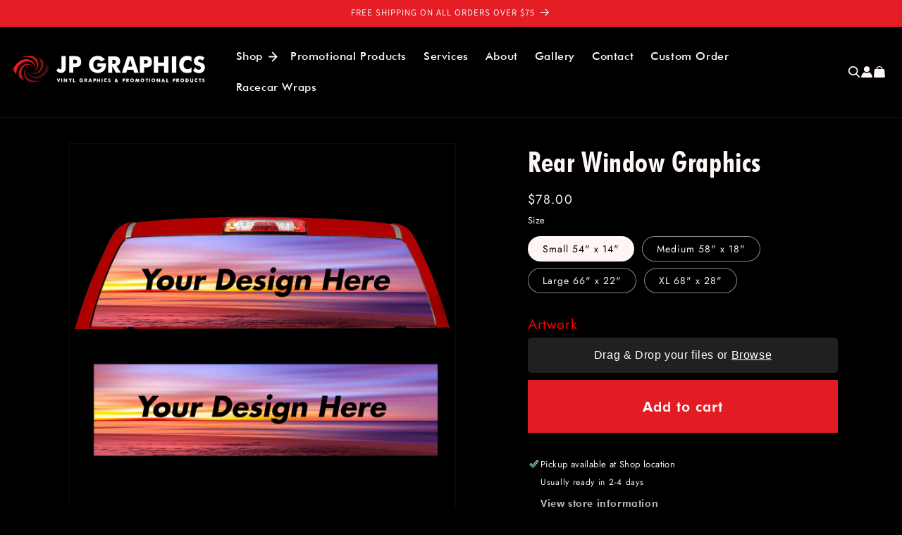

--- FILE ---
content_type: text/html; charset=utf-8
request_url: https://jpgraphicspa.com/products/rear-window-graphics
body_size: 49805
content:
<!doctype html>
<html class="no-js" lang="en">
  <!-- Hotjar Tracking Code for PrintOS PRO -->
<script>
    (function(h,o,t,j,a,r){
        h.hj=h.hj||function(){(h.hj.q=h.hj.q||[]).push(arguments)};
        h._hjSettings={hjid:3405278,hjsv:6};
        a=o.getElementsByTagName('head')[0];
        r=o.createElement('script');r.async=1;
        r.src=t+h._hjSettings.hjid+j+h._hjSettings.hjsv;
        a.appendChild(r);
    })(window,document,'https://static.hotjar.com/c/hotjar-','.js?sv=');
</script>
  <head>
    <script>
    window.dataLayer = window.dataLayer || [];
</script>
    <!-- Google Tag Manager -->
<script>(function(w,d,s,l,i){w[l]=w[l]||[];w[l].push({'gtm.start':
new Date().getTime(),event:'gtm.js'});var f=d.getElementsByTagName(s)[0],
j=d.createElement(s),dl=l!='dataLayer'?'&l='+l:'';j.async=true;j.src=
'https://www.googletagmanager.com/gtm.js?id='+i+dl;f.parentNode.insertBefore(j,f);
})(window,document,'script','dataLayer','GTM-MBDG56LH');</script>
<!-- End Google Tag Manager -->
    <meta name="google-site-verification" content="aM7lEQJAXb89QkFKS1R_v_3c7bd8GhrZdUFHAO1jPZs" />
    <meta charset="utf-8">
    <meta http-equiv="X-UA-Compatible" content="IE=edge">
    <meta name="viewport" content="width=device-width,initial-scale=1">
    <meta name="theme-color" content="">
    <link rel="canonical" href="https://jpgraphicspa.com/products/rear-window-graphics">
<link rel="stylesheet" href="https://cdnjs.cloudflare.com/ajax/libs/slick-carousel/1.5.9/slick.min.css">
<link rel="stylesheet" href="https://cdnjs.cloudflare.com/ajax/libs/slick-carousel/1.5.9/slick-theme.min.css">
<link href="https://unpkg.com/aos@2.3.1/dist/aos.css" rel="stylesheet">
<link rel="stylesheet" href="https://cdn.jsdelivr.net/npm/swiper@11/swiper-bundle.min.css" />
  <script src="https://cdn.jsdelivr.net/npm/swiper@11/swiper-bundle.min.js"></script>

<script src="https://cdnjs.cloudflare.com/ajax/libs/jquery/2.1.3/jquery.min.js"></script>
<script src="https://cdnjs.cloudflare.com/ajax/libs/slick-carousel/1.5.9/slick.min.js"></script>
<script src="https://cdn.jsdelivr.net/npm/node-marquee@3.0.6/build/cdn/index.min.js"></script> 
<script src="https://unpkg.com/aos@2.3.1/dist/aos.js"></script><link rel="icon" type="image/png" href="//jpgraphicspa.com/cdn/shop/files/Group_7e50815a-593b-4a54-a0da-beabaa2f998f.png?crop=center&height=32&v=1711017138&width=32"><link rel="preconnect" href="https://fonts.shopifycdn.com" crossorigin><title>
      Rear Window Graphics
 &ndash; JP Graphics</title>

    
      <meta name="description" content="Custom rear window graphics for trucks and SUVs.We use a 2 way Perforated vinyl with a 50/50 pattern. This means you can see the design from the outside, but you will still be able to see out your window. The 50/50 pattern means that 50% of the print is on vinyl and 50% of it is holes to see through. These prints are g">
    

    

<meta property="og:site_name" content="JP Graphics">
<meta property="og:url" content="https://jpgraphicspa.com/products/rear-window-graphics">
<meta property="og:title" content="Rear Window Graphics">
<meta property="og:type" content="product">
<meta property="og:description" content="Custom rear window graphics for trucks and SUVs.We use a 2 way Perforated vinyl with a 50/50 pattern. This means you can see the design from the outside, but you will still be able to see out your window. The 50/50 pattern means that 50% of the print is on vinyl and 50% of it is holes to see through. These prints are g"><meta property="og:image" content="http://jpgraphicspa.com/cdn/shop/files/RearWindowDecal.png?v=1714176155">
  <meta property="og:image:secure_url" content="https://jpgraphicspa.com/cdn/shop/files/RearWindowDecal.png?v=1714176155">
  <meta property="og:image:width" content="2374">
  <meta property="og:image:height" content="2375"><meta property="og:price:amount" content="78.00">
  <meta property="og:price:currency" content="USD"><meta name="twitter:card" content="summary_large_image">
<meta name="twitter:title" content="Rear Window Graphics">
<meta name="twitter:description" content="Custom rear window graphics for trucks and SUVs.We use a 2 way Perforated vinyl with a 50/50 pattern. This means you can see the design from the outside, but you will still be able to see out your window. The 50/50 pattern means that 50% of the print is on vinyl and 50% of it is holes to see through. These prints are g">

    <style>
  @font-face {
      font-family: "Futura_Light_font";
      src: url('https://cdn.shopify.com/s/files/1/0684/4396/3623/files/Futura_Light_font.ttf?v=1711620728') format("truetype");
   }
   .futura_light, .futura_light p, .futura_light span, .futura_light a{
      font-family: "Futura_Light_font" !important;
   } 


  
   @font-face {
      font-family: "Futura_Book_font";
      src: url('https://cdn.shopify.com/s/files/1/0684/4396/3623/files/Futura_Book_font.ttf?v=1711620728') format("truetype");
   }
   .futura_book, .futura_book p, .futura_book span, .futura_book a, .jdgm-carousel-item__reviewer-name, .jdgm-carousel-item__timestamp, .jdgm-carousel-number-of-reviews, .jdgm-carousel-item__review-body{
      font-family: "Futura_Book_font" !important;
   } 



  @font-face {
      font-family: "futura_medium_bt";
      src: url('https://cdn.shopify.com/s/files/1/0684/4396/3623/files/futura_medium_bt.ttf?v=1711620728') format("truetype");
   }
   .futura_medium, .futura_medium p, .futura_medium span, .futura_medium a, .header__menu-item, .cart-count-bubble{
      font-family: "futura_medium_bt" !important;
   } 


  @font-face {
      font-family: "Futura_Bold_font";
      src: url('https://cdn.shopify.com/s/files/1/0684/4396/3623/files/Futura_Bold_font.ttf?v=1711620728') format("truetype");
   }
   .futura_bold, .futura_bold p, .futura_bold a, .faq-image-text a, h1, .h1, h2, .h2{
      font-family: "Futura_Bold_font" !important;
   } 



  @font-face {
      font-family: "Futura_Heavy_font";
      src: url('https://cdn.shopify.com/s/files/1/0684/4396/3623/files/Futura_Heavy_font.ttf?v=1711620728') format("truetype");
   }
   .futura_heavy, .futura_heavy p, .futura_heavy a, button, .button, .jdgm-carousel-item__review-title{
      font-family: "Futura_Heavy_font" !important;
   } 


  @font-face {
      font-family: "futura-condensed-plain001004__allfont";
      src: url('https://cdn.shopify.com/s/files/1/0684/4396/3623/files/futura-condensed-plain001004__allfont.ru.ttf?v=1712666911') format("truetype");
   }
   .futura-con-plain, .futura-con-plain p, .futura-con-plain span, .futura-con-plain a{
      font-family: "futura-condensed-plain001004__allfont" !important;
   } 

        
  @font-face {
      font-family: "BonheurRoyale-Regular";
      src: url('https://cdn.shopify.com/s/files/1/0684/4396/3623/files/BonheurRoyale-Regular.ttf?v=1711704534') format("truetype");
   }
   .royal_regular, .royal_regular p, .royal_regular span, .royal_regular a{
      font-family: "BonheurRoyale-Regular" !important;
   } 
</style>
    <script src="//jpgraphicspa.com/cdn/shop/t/3/assets/constants.js?v=58251544750838685771710774825" defer="defer"></script>
    <script src="//jpgraphicspa.com/cdn/shop/t/3/assets/pubsub.js?v=158357773527763999511710774826" defer="defer"></script>
    <script src="//jpgraphicspa.com/cdn/shop/t/3/assets/global.js?v=37284204640041572741710774825" defer="defer"></script><script src="//jpgraphicspa.com/cdn/shop/t/3/assets/animations.js?v=88693664871331136111710774824" defer="defer"></script><script>window.performance && window.performance.mark && window.performance.mark('shopify.content_for_header.start');</script><meta name="google-site-verification" content="NguO7l3Y7cG_UXnTzMWOYIyavDs53pJIV9zm04FddMs">
<meta name="facebook-domain-verification" content="vlj5k5h27ni16h0p1msj698wj17cbq">
<meta id="shopify-digital-wallet" name="shopify-digital-wallet" content="/68443963623/digital_wallets/dialog">
<meta name="shopify-checkout-api-token" content="cb6cb499ea1693b3b5cf6bc7d6d349e6">
<link rel="alternate" type="application/json+oembed" href="https://jpgraphicspa.com/products/rear-window-graphics.oembed">
<script async="async" src="/checkouts/internal/preloads.js?locale=en-US"></script>
<link rel="preconnect" href="https://shop.app" crossorigin="anonymous">
<script async="async" src="https://shop.app/checkouts/internal/preloads.js?locale=en-US&shop_id=68443963623" crossorigin="anonymous"></script>
<script id="apple-pay-shop-capabilities" type="application/json">{"shopId":68443963623,"countryCode":"US","currencyCode":"USD","merchantCapabilities":["supports3DS"],"merchantId":"gid:\/\/shopify\/Shop\/68443963623","merchantName":"JP Graphics","requiredBillingContactFields":["postalAddress","email"],"requiredShippingContactFields":["postalAddress","email"],"shippingType":"shipping","supportedNetworks":["visa","masterCard","amex","discover","elo","jcb"],"total":{"type":"pending","label":"JP Graphics","amount":"1.00"},"shopifyPaymentsEnabled":true,"supportsSubscriptions":true}</script>
<script id="shopify-features" type="application/json">{"accessToken":"cb6cb499ea1693b3b5cf6bc7d6d349e6","betas":["rich-media-storefront-analytics"],"domain":"jpgraphicspa.com","predictiveSearch":true,"shopId":68443963623,"locale":"en"}</script>
<script>var Shopify = Shopify || {};
Shopify.shop = "jp-graphics-pa.myshopify.com";
Shopify.locale = "en";
Shopify.currency = {"active":"USD","rate":"1.0"};
Shopify.country = "US";
Shopify.theme = {"name":"Create Circus Theme","id":139900190951,"schema_name":"Dawn","schema_version":"13.0.1","theme_store_id":887,"role":"main"};
Shopify.theme.handle = "null";
Shopify.theme.style = {"id":null,"handle":null};
Shopify.cdnHost = "jpgraphicspa.com/cdn";
Shopify.routes = Shopify.routes || {};
Shopify.routes.root = "/";</script>
<script type="module">!function(o){(o.Shopify=o.Shopify||{}).modules=!0}(window);</script>
<script>!function(o){function n(){var o=[];function n(){o.push(Array.prototype.slice.apply(arguments))}return n.q=o,n}var t=o.Shopify=o.Shopify||{};t.loadFeatures=n(),t.autoloadFeatures=n()}(window);</script>
<script>
  window.ShopifyPay = window.ShopifyPay || {};
  window.ShopifyPay.apiHost = "shop.app\/pay";
  window.ShopifyPay.redirectState = null;
</script>
<script id="shop-js-analytics" type="application/json">{"pageType":"product"}</script>
<script defer="defer" async type="module" src="//jpgraphicspa.com/cdn/shopifycloud/shop-js/modules/v2/client.init-shop-cart-sync_BT-GjEfc.en.esm.js"></script>
<script defer="defer" async type="module" src="//jpgraphicspa.com/cdn/shopifycloud/shop-js/modules/v2/chunk.common_D58fp_Oc.esm.js"></script>
<script defer="defer" async type="module" src="//jpgraphicspa.com/cdn/shopifycloud/shop-js/modules/v2/chunk.modal_xMitdFEc.esm.js"></script>
<script type="module">
  await import("//jpgraphicspa.com/cdn/shopifycloud/shop-js/modules/v2/client.init-shop-cart-sync_BT-GjEfc.en.esm.js");
await import("//jpgraphicspa.com/cdn/shopifycloud/shop-js/modules/v2/chunk.common_D58fp_Oc.esm.js");
await import("//jpgraphicspa.com/cdn/shopifycloud/shop-js/modules/v2/chunk.modal_xMitdFEc.esm.js");

  window.Shopify.SignInWithShop?.initShopCartSync?.({"fedCMEnabled":true,"windoidEnabled":true});

</script>
<script defer="defer" async type="module" src="//jpgraphicspa.com/cdn/shopifycloud/shop-js/modules/v2/client.payment-terms_Ci9AEqFq.en.esm.js"></script>
<script defer="defer" async type="module" src="//jpgraphicspa.com/cdn/shopifycloud/shop-js/modules/v2/chunk.common_D58fp_Oc.esm.js"></script>
<script defer="defer" async type="module" src="//jpgraphicspa.com/cdn/shopifycloud/shop-js/modules/v2/chunk.modal_xMitdFEc.esm.js"></script>
<script type="module">
  await import("//jpgraphicspa.com/cdn/shopifycloud/shop-js/modules/v2/client.payment-terms_Ci9AEqFq.en.esm.js");
await import("//jpgraphicspa.com/cdn/shopifycloud/shop-js/modules/v2/chunk.common_D58fp_Oc.esm.js");
await import("//jpgraphicspa.com/cdn/shopifycloud/shop-js/modules/v2/chunk.modal_xMitdFEc.esm.js");

  
</script>
<script>
  window.Shopify = window.Shopify || {};
  if (!window.Shopify.featureAssets) window.Shopify.featureAssets = {};
  window.Shopify.featureAssets['shop-js'] = {"shop-cart-sync":["modules/v2/client.shop-cart-sync_DZOKe7Ll.en.esm.js","modules/v2/chunk.common_D58fp_Oc.esm.js","modules/v2/chunk.modal_xMitdFEc.esm.js"],"init-fed-cm":["modules/v2/client.init-fed-cm_B6oLuCjv.en.esm.js","modules/v2/chunk.common_D58fp_Oc.esm.js","modules/v2/chunk.modal_xMitdFEc.esm.js"],"shop-cash-offers":["modules/v2/client.shop-cash-offers_D2sdYoxE.en.esm.js","modules/v2/chunk.common_D58fp_Oc.esm.js","modules/v2/chunk.modal_xMitdFEc.esm.js"],"shop-login-button":["modules/v2/client.shop-login-button_QeVjl5Y3.en.esm.js","modules/v2/chunk.common_D58fp_Oc.esm.js","modules/v2/chunk.modal_xMitdFEc.esm.js"],"pay-button":["modules/v2/client.pay-button_DXTOsIq6.en.esm.js","modules/v2/chunk.common_D58fp_Oc.esm.js","modules/v2/chunk.modal_xMitdFEc.esm.js"],"shop-button":["modules/v2/client.shop-button_DQZHx9pm.en.esm.js","modules/v2/chunk.common_D58fp_Oc.esm.js","modules/v2/chunk.modal_xMitdFEc.esm.js"],"avatar":["modules/v2/client.avatar_BTnouDA3.en.esm.js"],"init-windoid":["modules/v2/client.init-windoid_CR1B-cfM.en.esm.js","modules/v2/chunk.common_D58fp_Oc.esm.js","modules/v2/chunk.modal_xMitdFEc.esm.js"],"init-shop-for-new-customer-accounts":["modules/v2/client.init-shop-for-new-customer-accounts_C_vY_xzh.en.esm.js","modules/v2/client.shop-login-button_QeVjl5Y3.en.esm.js","modules/v2/chunk.common_D58fp_Oc.esm.js","modules/v2/chunk.modal_xMitdFEc.esm.js"],"init-shop-email-lookup-coordinator":["modules/v2/client.init-shop-email-lookup-coordinator_BI7n9ZSv.en.esm.js","modules/v2/chunk.common_D58fp_Oc.esm.js","modules/v2/chunk.modal_xMitdFEc.esm.js"],"init-shop-cart-sync":["modules/v2/client.init-shop-cart-sync_BT-GjEfc.en.esm.js","modules/v2/chunk.common_D58fp_Oc.esm.js","modules/v2/chunk.modal_xMitdFEc.esm.js"],"shop-toast-manager":["modules/v2/client.shop-toast-manager_DiYdP3xc.en.esm.js","modules/v2/chunk.common_D58fp_Oc.esm.js","modules/v2/chunk.modal_xMitdFEc.esm.js"],"init-customer-accounts":["modules/v2/client.init-customer-accounts_D9ZNqS-Q.en.esm.js","modules/v2/client.shop-login-button_QeVjl5Y3.en.esm.js","modules/v2/chunk.common_D58fp_Oc.esm.js","modules/v2/chunk.modal_xMitdFEc.esm.js"],"init-customer-accounts-sign-up":["modules/v2/client.init-customer-accounts-sign-up_iGw4briv.en.esm.js","modules/v2/client.shop-login-button_QeVjl5Y3.en.esm.js","modules/v2/chunk.common_D58fp_Oc.esm.js","modules/v2/chunk.modal_xMitdFEc.esm.js"],"shop-follow-button":["modules/v2/client.shop-follow-button_CqMgW2wH.en.esm.js","modules/v2/chunk.common_D58fp_Oc.esm.js","modules/v2/chunk.modal_xMitdFEc.esm.js"],"checkout-modal":["modules/v2/client.checkout-modal_xHeaAweL.en.esm.js","modules/v2/chunk.common_D58fp_Oc.esm.js","modules/v2/chunk.modal_xMitdFEc.esm.js"],"shop-login":["modules/v2/client.shop-login_D91U-Q7h.en.esm.js","modules/v2/chunk.common_D58fp_Oc.esm.js","modules/v2/chunk.modal_xMitdFEc.esm.js"],"lead-capture":["modules/v2/client.lead-capture_BJmE1dJe.en.esm.js","modules/v2/chunk.common_D58fp_Oc.esm.js","modules/v2/chunk.modal_xMitdFEc.esm.js"],"payment-terms":["modules/v2/client.payment-terms_Ci9AEqFq.en.esm.js","modules/v2/chunk.common_D58fp_Oc.esm.js","modules/v2/chunk.modal_xMitdFEc.esm.js"]};
</script>
<script id="__st">var __st={"a":68443963623,"offset":-18000,"reqid":"fe54273d-900f-4160-9717-218b1c9f31ac-1769475045","pageurl":"jpgraphicspa.com\/products\/rear-window-graphics","u":"64e860806de1","p":"product","rtyp":"product","rid":8735802654951};</script>
<script>window.ShopifyPaypalV4VisibilityTracking = true;</script>
<script id="captcha-bootstrap">!function(){'use strict';const t='contact',e='account',n='new_comment',o=[[t,t],['blogs',n],['comments',n],[t,'customer']],c=[[e,'customer_login'],[e,'guest_login'],[e,'recover_customer_password'],[e,'create_customer']],r=t=>t.map((([t,e])=>`form[action*='/${t}']:not([data-nocaptcha='true']) input[name='form_type'][value='${e}']`)).join(','),a=t=>()=>t?[...document.querySelectorAll(t)].map((t=>t.form)):[];function s(){const t=[...o],e=r(t);return a(e)}const i='password',u='form_key',d=['recaptcha-v3-token','g-recaptcha-response','h-captcha-response',i],f=()=>{try{return window.sessionStorage}catch{return}},m='__shopify_v',_=t=>t.elements[u];function p(t,e,n=!1){try{const o=window.sessionStorage,c=JSON.parse(o.getItem(e)),{data:r}=function(t){const{data:e,action:n}=t;return t[m]||n?{data:e,action:n}:{data:t,action:n}}(c);for(const[e,n]of Object.entries(r))t.elements[e]&&(t.elements[e].value=n);n&&o.removeItem(e)}catch(o){console.error('form repopulation failed',{error:o})}}const l='form_type',E='cptcha';function T(t){t.dataset[E]=!0}const w=window,h=w.document,L='Shopify',v='ce_forms',y='captcha';let A=!1;((t,e)=>{const n=(g='f06e6c50-85a8-45c8-87d0-21a2b65856fe',I='https://cdn.shopify.com/shopifycloud/storefront-forms-hcaptcha/ce_storefront_forms_captcha_hcaptcha.v1.5.2.iife.js',D={infoText:'Protected by hCaptcha',privacyText:'Privacy',termsText:'Terms'},(t,e,n)=>{const o=w[L][v],c=o.bindForm;if(c)return c(t,g,e,D).then(n);var r;o.q.push([[t,g,e,D],n]),r=I,A||(h.body.append(Object.assign(h.createElement('script'),{id:'captcha-provider',async:!0,src:r})),A=!0)});var g,I,D;w[L]=w[L]||{},w[L][v]=w[L][v]||{},w[L][v].q=[],w[L][y]=w[L][y]||{},w[L][y].protect=function(t,e){n(t,void 0,e),T(t)},Object.freeze(w[L][y]),function(t,e,n,w,h,L){const[v,y,A,g]=function(t,e,n){const i=e?o:[],u=t?c:[],d=[...i,...u],f=r(d),m=r(i),_=r(d.filter((([t,e])=>n.includes(e))));return[a(f),a(m),a(_),s()]}(w,h,L),I=t=>{const e=t.target;return e instanceof HTMLFormElement?e:e&&e.form},D=t=>v().includes(t);t.addEventListener('submit',(t=>{const e=I(t);if(!e)return;const n=D(e)&&!e.dataset.hcaptchaBound&&!e.dataset.recaptchaBound,o=_(e),c=g().includes(e)&&(!o||!o.value);(n||c)&&t.preventDefault(),c&&!n&&(function(t){try{if(!f())return;!function(t){const e=f();if(!e)return;const n=_(t);if(!n)return;const o=n.value;o&&e.removeItem(o)}(t);const e=Array.from(Array(32),(()=>Math.random().toString(36)[2])).join('');!function(t,e){_(t)||t.append(Object.assign(document.createElement('input'),{type:'hidden',name:u})),t.elements[u].value=e}(t,e),function(t,e){const n=f();if(!n)return;const o=[...t.querySelectorAll(`input[type='${i}']`)].map((({name:t})=>t)),c=[...d,...o],r={};for(const[a,s]of new FormData(t).entries())c.includes(a)||(r[a]=s);n.setItem(e,JSON.stringify({[m]:1,action:t.action,data:r}))}(t,e)}catch(e){console.error('failed to persist form',e)}}(e),e.submit())}));const S=(t,e)=>{t&&!t.dataset[E]&&(n(t,e.some((e=>e===t))),T(t))};for(const o of['focusin','change'])t.addEventListener(o,(t=>{const e=I(t);D(e)&&S(e,y())}));const B=e.get('form_key'),M=e.get(l),P=B&&M;t.addEventListener('DOMContentLoaded',(()=>{const t=y();if(P)for(const e of t)e.elements[l].value===M&&p(e,B);[...new Set([...A(),...v().filter((t=>'true'===t.dataset.shopifyCaptcha))])].forEach((e=>S(e,t)))}))}(h,new URLSearchParams(w.location.search),n,t,e,['guest_login'])})(!0,!0)}();</script>
<script integrity="sha256-4kQ18oKyAcykRKYeNunJcIwy7WH5gtpwJnB7kiuLZ1E=" data-source-attribution="shopify.loadfeatures" defer="defer" src="//jpgraphicspa.com/cdn/shopifycloud/storefront/assets/storefront/load_feature-a0a9edcb.js" crossorigin="anonymous"></script>
<script crossorigin="anonymous" defer="defer" src="//jpgraphicspa.com/cdn/shopifycloud/storefront/assets/shopify_pay/storefront-65b4c6d7.js?v=20250812"></script>
<script data-source-attribution="shopify.dynamic_checkout.dynamic.init">var Shopify=Shopify||{};Shopify.PaymentButton=Shopify.PaymentButton||{isStorefrontPortableWallets:!0,init:function(){window.Shopify.PaymentButton.init=function(){};var t=document.createElement("script");t.src="https://jpgraphicspa.com/cdn/shopifycloud/portable-wallets/latest/portable-wallets.en.js",t.type="module",document.head.appendChild(t)}};
</script>
<script data-source-attribution="shopify.dynamic_checkout.buyer_consent">
  function portableWalletsHideBuyerConsent(e){var t=document.getElementById("shopify-buyer-consent"),n=document.getElementById("shopify-subscription-policy-button");t&&n&&(t.classList.add("hidden"),t.setAttribute("aria-hidden","true"),n.removeEventListener("click",e))}function portableWalletsShowBuyerConsent(e){var t=document.getElementById("shopify-buyer-consent"),n=document.getElementById("shopify-subscription-policy-button");t&&n&&(t.classList.remove("hidden"),t.removeAttribute("aria-hidden"),n.addEventListener("click",e))}window.Shopify?.PaymentButton&&(window.Shopify.PaymentButton.hideBuyerConsent=portableWalletsHideBuyerConsent,window.Shopify.PaymentButton.showBuyerConsent=portableWalletsShowBuyerConsent);
</script>
<script data-source-attribution="shopify.dynamic_checkout.cart.bootstrap">document.addEventListener("DOMContentLoaded",(function(){function t(){return document.querySelector("shopify-accelerated-checkout-cart, shopify-accelerated-checkout")}if(t())Shopify.PaymentButton.init();else{new MutationObserver((function(e,n){t()&&(Shopify.PaymentButton.init(),n.disconnect())})).observe(document.body,{childList:!0,subtree:!0})}}));
</script>
<script id='scb4127' type='text/javascript' async='' src='https://jpgraphicspa.com/cdn/shopifycloud/privacy-banner/storefront-banner.js'></script><link id="shopify-accelerated-checkout-styles" rel="stylesheet" media="screen" href="https://jpgraphicspa.com/cdn/shopifycloud/portable-wallets/latest/accelerated-checkout-backwards-compat.css" crossorigin="anonymous">
<style id="shopify-accelerated-checkout-cart">
        #shopify-buyer-consent {
  margin-top: 1em;
  display: inline-block;
  width: 100%;
}

#shopify-buyer-consent.hidden {
  display: none;
}

#shopify-subscription-policy-button {
  background: none;
  border: none;
  padding: 0;
  text-decoration: underline;
  font-size: inherit;
  cursor: pointer;
}

#shopify-subscription-policy-button::before {
  box-shadow: none;
}

      </style>
<script id="sections-script" data-sections="header" defer="defer" src="//jpgraphicspa.com/cdn/shop/t/3/compiled_assets/scripts.js?v=1825"></script>
<script>window.performance && window.performance.mark && window.performance.mark('shopify.content_for_header.end');</script>


    <style data-shopify>
      @font-face {
  font-family: Jost;
  font-weight: 400;
  font-style: normal;
  font-display: swap;
  src: url("//jpgraphicspa.com/cdn/fonts/jost/jost_n4.d47a1b6347ce4a4c9f437608011273009d91f2b7.woff2") format("woff2"),
       url("//jpgraphicspa.com/cdn/fonts/jost/jost_n4.791c46290e672b3f85c3d1c651ef2efa3819eadd.woff") format("woff");
}

      @font-face {
  font-family: Jost;
  font-weight: 700;
  font-style: normal;
  font-display: swap;
  src: url("//jpgraphicspa.com/cdn/fonts/jost/jost_n7.921dc18c13fa0b0c94c5e2517ffe06139c3615a3.woff2") format("woff2"),
       url("//jpgraphicspa.com/cdn/fonts/jost/jost_n7.cbfc16c98c1e195f46c536e775e4e959c5f2f22b.woff") format("woff");
}

      @font-face {
  font-family: Jost;
  font-weight: 400;
  font-style: italic;
  font-display: swap;
  src: url("//jpgraphicspa.com/cdn/fonts/jost/jost_i4.b690098389649750ada222b9763d55796c5283a5.woff2") format("woff2"),
       url("//jpgraphicspa.com/cdn/fonts/jost/jost_i4.fd766415a47e50b9e391ae7ec04e2ae25e7e28b0.woff") format("woff");
}

      @font-face {
  font-family: Jost;
  font-weight: 700;
  font-style: italic;
  font-display: swap;
  src: url("//jpgraphicspa.com/cdn/fonts/jost/jost_i7.d8201b854e41e19d7ed9b1a31fe4fe71deea6d3f.woff2") format("woff2"),
       url("//jpgraphicspa.com/cdn/fonts/jost/jost_i7.eae515c34e26b6c853efddc3fc0c552e0de63757.woff") format("woff");
}

      @font-face {
  font-family: Assistant;
  font-weight: 400;
  font-style: normal;
  font-display: swap;
  src: url("//jpgraphicspa.com/cdn/fonts/assistant/assistant_n4.9120912a469cad1cc292572851508ca49d12e768.woff2") format("woff2"),
       url("//jpgraphicspa.com/cdn/fonts/assistant/assistant_n4.6e9875ce64e0fefcd3f4446b7ec9036b3ddd2985.woff") format("woff");
}


      
        :root,
        .color-scheme-1 {
          --color-background: 0,0,0;
        
          --gradient-background: #000000;
        

        

        --color-foreground: 255,247,245;
        --color-background-contrast: 128,128,128;
        --color-shadow: 255,247,245;
        --color-button: 255,247,245;
        --color-button-text: 255,255,255;
        --color-secondary-button: 0,0,0;
        --color-secondary-button-text: 255,247,245;
        --color-link: 255,247,245;
        --color-badge-foreground: 255,247,245;
        --color-badge-background: 0,0,0;
        --color-badge-border: 255,247,245;
        --payment-terms-background-color: rgb(0 0 0);
      }
      
        
        .color-scheme-2 {
          --color-background: 0,0,0;
        
          --gradient-background: #000000;
        

        

        --color-foreground: 255,255,255;
        --color-background-contrast: 128,128,128;
        --color-shadow: 0,0,0;
        --color-button: 255,247,245;
        --color-button-text: 228,29,37;
        --color-secondary-button: 0,0,0;
        --color-secondary-button-text: 0,0,0;
        --color-link: 0,0,0;
        --color-badge-foreground: 255,255,255;
        --color-badge-background: 0,0,0;
        --color-badge-border: 255,255,255;
        --payment-terms-background-color: rgb(0 0 0);
      }
      
        
        .color-scheme-3 {
          --color-background: 255,247,245;
        
          --gradient-background: #fff7f5;
        

        

        --color-foreground: 0,0,0;
        --color-background-contrast: 255,145,118;
        --color-shadow: 18,18,18;
        --color-button: 255,255,255;
        --color-button-text: 0,0,0;
        --color-secondary-button: 255,247,245;
        --color-secondary-button-text: 255,255,255;
        --color-link: 255,255,255;
        --color-badge-foreground: 0,0,0;
        --color-badge-background: 255,247,245;
        --color-badge-border: 0,0,0;
        --payment-terms-background-color: rgb(255 247 245);
      }
      
        
        .color-scheme-4 {
          --color-background: 0,0,0;
        
          --gradient-background: #000000;
        

        

        --color-foreground: 229,29,37;
        --color-background-contrast: 128,128,128;
        --color-shadow: 18,18,18;
        --color-button: 255,255,255;
        --color-button-text: 255,255,255;
        --color-secondary-button: 0,0,0;
        --color-secondary-button-text: 255,255,255;
        --color-link: 255,255,255;
        --color-badge-foreground: 229,29,37;
        --color-badge-background: 0,0,0;
        --color-badge-border: 229,29,37;
        --payment-terms-background-color: rgb(0 0 0);
      }
      
        
        .color-scheme-5 {
          --color-background: 229,29,37;
        
          --gradient-background: #e51d25;
        

        

        --color-foreground: 255,255,255;
        --color-background-contrast: 117,13,18;
        --color-shadow: 18,18,18;
        --color-button: 255,255,255;
        --color-button-text: 229,29,37;
        --color-secondary-button: 229,29,37;
        --color-secondary-button-text: 255,255,255;
        --color-link: 255,255,255;
        --color-badge-foreground: 255,255,255;
        --color-badge-background: 229,29,37;
        --color-badge-border: 255,255,255;
        --payment-terms-background-color: rgb(229 29 37);
      }
      
        
        .color-scheme-894115df-79b8-470d-8c4e-511272790eca {
          --color-background: 0,0,0;
        
          --gradient-background: #000000;
        

        

        --color-foreground: 255,255,255;
        --color-background-contrast: 128,128,128;
        --color-shadow: 255,255,255;
        --color-button: 228,29,37;
        --color-button-text: 255,255,255;
        --color-secondary-button: 0,0,0;
        --color-secondary-button-text: 255,255,255;
        --color-link: 255,255,255;
        --color-badge-foreground: 255,255,255;
        --color-badge-background: 0,0,0;
        --color-badge-border: 255,255,255;
        --payment-terms-background-color: rgb(0 0 0);
      }
      

      body, .color-scheme-1, .color-scheme-2, .color-scheme-3, .color-scheme-4, .color-scheme-5, .color-scheme-894115df-79b8-470d-8c4e-511272790eca {
        color: rgba(var(--color-foreground));
        background-color: rgb(var(--color-background));
      }

      :root {


        --color-Primary--button: #e41d25;
        --color-Primary--button_hover: #fff7f5;
        --color-Primary_text: #fff7f5;
        --color-Primary_text_hover: #000000;
        --color-secondary--button: #000;
        --color-secondary_text_color: #000;
        --color-secondary--button_hover: ;
        --color-secondary_text_color_hover: #000;
        --color-third--button: #fff7f5;
        --color-third--button_hover: #e41d25;
        --color-third_text: #e41d25;
        --color-third_text_hover: #fff7f5;
        --color-header_links: #fff7f5;
        --color-footer_links: #fff7f5;


        
        --font-body-family: Jost, sans-serif;
        --font-body-style: normal;
        --font-body-weight: 400;
        --font-body-weight-bold: 700;

        --font-heading-family: Assistant, sans-serif;
        --font-heading-style: normal;
        --font-heading-weight: 400;

        --font-body-scale: 1.0;
        --font-heading-scale: 1.0;

        --media-padding: px;
        --media-border-opacity: 0.05;
        --media-border-width: 1px;
        --media-radius: 0px;
        --media-shadow-opacity: 0.0;
        --media-shadow-horizontal-offset: 0px;
        --media-shadow-vertical-offset: 4px;
        --media-shadow-blur-radius: 5px;
        --media-shadow-visible: 0;

        --page-width: 160rem;
        --page-width-margin: 0rem;

        --product-card-image-padding: 0.0rem;
        --product-card-corner-radius: 0.0rem;
        --product-card-text-alignment: left;
        --product-card-border-width: 0.0rem;
        --product-card-border-opacity: 0.1;
        --product-card-shadow-opacity: 0.0;
        --product-card-shadow-visible: 0;
        --product-card-shadow-horizontal-offset: 0.0rem;
        --product-card-shadow-vertical-offset: 0.4rem;
        --product-card-shadow-blur-radius: 0.5rem;

        --collection-card-image-padding: 0.0rem;
        --collection-card-corner-radius: 0.0rem;
        --collection-card-text-alignment: left;
        --collection-card-border-width: 0.0rem;
        --collection-card-border-opacity: 0.1;
        --collection-card-shadow-opacity: 0.0;
        --collection-card-shadow-visible: 0;
        --collection-card-shadow-horizontal-offset: 0.0rem;
        --collection-card-shadow-vertical-offset: 0.4rem;
        --collection-card-shadow-blur-radius: 0.5rem;

        --blog-card-image-padding: 0.0rem;
        --blog-card-corner-radius: 0.0rem;
        --blog-card-text-alignment: left;
        --blog-card-border-width: 0.0rem;
        --blog-card-border-opacity: 0.1;
        --blog-card-shadow-opacity: 0.0;
        --blog-card-shadow-visible: 0;
        --blog-card-shadow-horizontal-offset: 0.0rem;
        --blog-card-shadow-vertical-offset: 0.4rem;
        --blog-card-shadow-blur-radius: 0.5rem;

        --badge-corner-radius: 4.0rem;

        --popup-border-width: 1px;
        --popup-border-opacity: 0.1;
        --popup-corner-radius: 0px;
        --popup-shadow-opacity: 0.05;
        --popup-shadow-horizontal-offset: 0px;
        --popup-shadow-vertical-offset: 4px;
        --popup-shadow-blur-radius: 5px;

        --drawer-border-width: 1px;
        --drawer-border-opacity: 0.1;
        --drawer-shadow-opacity: 0.0;
        --drawer-shadow-horizontal-offset: 0px;
        --drawer-shadow-vertical-offset: 4px;
        --drawer-shadow-blur-radius: 5px;

        --spacing-sections-desktop: 0px;
        --spacing-sections-mobile: 0px;

        --grid-desktop-vertical-spacing: 8px;
        --grid-desktop-horizontal-spacing: 8px;
        --grid-mobile-vertical-spacing: 4px;
        --grid-mobile-horizontal-spacing: 4px;

        --text-boxes-border-opacity: 0.1;
        --text-boxes-border-width: 0px;
        --text-boxes-radius: 0px;
        --text-boxes-shadow-opacity: 0.0;
        --text-boxes-shadow-visible: 0;
        --text-boxes-shadow-horizontal-offset: 0px;
        --text-boxes-shadow-vertical-offset: 4px;
        --text-boxes-shadow-blur-radius: 5px;

        --buttons-radius: 0px;
        --buttons-radius-outset: 0px;
        --buttons-border-width: 0px;
        --buttons-border-opacity: 1.0;
        --buttons-shadow-opacity: 0.0;
        --buttons-shadow-visible: 0;
        --buttons-shadow-horizontal-offset: 0px;
        --buttons-shadow-vertical-offset: 4px;
        --buttons-shadow-blur-radius: 5px;
        --buttons-border-offset: 0px;

        --inputs-radius: 0px;
        --inputs-border-width: 1px;
        --inputs-border-opacity: 0.55;
        --inputs-shadow-opacity: 0.0;
        --inputs-shadow-horizontal-offset: 0px;
        --inputs-margin-offset: 0px;
        --inputs-shadow-vertical-offset: 4px;
        --inputs-shadow-blur-radius: 5px;
        --inputs-radius-outset: 0px;

        --variant-pills-radius: 40px;
        --variant-pills-border-width: 1px;
        --variant-pills-border-opacity: 0.55;
        --variant-pills-shadow-opacity: 0.0;
        --variant-pills-shadow-horizontal-offset: 0px;
        --variant-pills-shadow-vertical-offset: 4px;
        --variant-pills-shadow-blur-radius: 5px;
      }

      *,
      *::before,
      *::after {
        box-sizing: inherit;
      }

      html {
        box-sizing: border-box;
        font-size: calc(var(--font-body-scale) * 62.5%);
        height: 100%;
      }

      body {
        display: grid;
        grid-template-rows: auto auto 1fr auto;
        grid-template-columns: 100%;
        min-height: 100%;
        margin: 0;
        font-size: 1.5rem;
        letter-spacing: 0.06rem;
        line-height: calc(1 + 0.8 / var(--font-body-scale));
        font-family: var(--font-body-family);
        font-style: var(--font-body-style);
        font-weight: var(--font-body-weight);
      }

      @media screen and (min-width: 750px) {
        body {
          font-size: 1.6rem;
        }
      }
    </style>

    <link href="//jpgraphicspa.com/cdn/shop/t/3/assets/base.css?v=130003550814263381561747252744" rel="stylesheet" type="text/css" media="all" />
<link rel="preload" as="font" href="//jpgraphicspa.com/cdn/fonts/jost/jost_n4.d47a1b6347ce4a4c9f437608011273009d91f2b7.woff2" type="font/woff2" crossorigin><link rel="preload" as="font" href="//jpgraphicspa.com/cdn/fonts/assistant/assistant_n4.9120912a469cad1cc292572851508ca49d12e768.woff2" type="font/woff2" crossorigin><link
        rel="stylesheet"
        href="//jpgraphicspa.com/cdn/shop/t/3/assets/component-predictive-search.css?v=118923337488134913561710774825"
        media="print"
        onload="this.media='all'"
      ><script>
      document.documentElement.className = document.documentElement.className.replace('no-js', 'js');
      if (Shopify.designMode) {
        document.documentElement.classList.add('shopify-design-mode');
      }
    </script>
  <script>window.is_hulkpo_installed=true</script>

    <!-- Hotjar Tracking Code for PrintOS PRO -->
    <script>
    (function(h,o,t,j,a,r){
    h.hj=h.hj||function(){(h.hj.q=h.hj.q||[]).push(arguments)};
    h._hjSettings={hjid:3405278,hjsv:6};
    a=o.getElementsByTagName('head')[0];
    r=o.createElement('script');r.async=1;
    r.src=t+h._hjSettings.hjid+j+h._hjSettings.hjsv;
    a.appendChild(r);
    })(window,document,'https://static.hotjar.com/c/hotjar-','.js?sv=');
    </script>
  
  <!-- BEGIN app block: shopify://apps/judge-me-reviews/blocks/judgeme_core/61ccd3b1-a9f2-4160-9fe9-4fec8413e5d8 --><!-- Start of Judge.me Core -->






<link rel="dns-prefetch" href="https://cdnwidget.judge.me">
<link rel="dns-prefetch" href="https://cdn.judge.me">
<link rel="dns-prefetch" href="https://cdn1.judge.me">
<link rel="dns-prefetch" href="https://api.judge.me">

<script data-cfasync='false' class='jdgm-settings-script'>window.jdgmSettings={"pagination":5,"disable_web_reviews":false,"badge_no_review_text":"No reviews","badge_n_reviews_text":"{{ n }} review/reviews","badge_star_color":"#FFF7F5","hide_badge_preview_if_no_reviews":true,"badge_hide_text":false,"enforce_center_preview_badge":false,"widget_title":"Customer Reviews","widget_open_form_text":"Write a review","widget_close_form_text":"Cancel review","widget_refresh_page_text":"Refresh page","widget_summary_text":"Based on {{ number_of_reviews }} review/reviews","widget_no_review_text":"Be the first to write a review","widget_name_field_text":"Display name","widget_verified_name_field_text":"Verified Name (public)","widget_name_placeholder_text":"Display name","widget_required_field_error_text":"This field is required.","widget_email_field_text":"Email address","widget_verified_email_field_text":"Verified Email (private, can not be edited)","widget_email_placeholder_text":"Your email address","widget_email_field_error_text":"Please enter a valid email address.","widget_rating_field_text":"Rating","widget_review_title_field_text":"Review Title","widget_review_title_placeholder_text":"Give your review a title","widget_review_body_field_text":"Review content","widget_review_body_placeholder_text":"Start writing here...","widget_pictures_field_text":"Picture/Video (optional)","widget_submit_review_text":"Submit Review","widget_submit_verified_review_text":"Submit Verified Review","widget_submit_success_msg_with_auto_publish":"Thank you! Please refresh the page in a few moments to see your review. You can remove or edit your review by logging into \u003ca href='https://judge.me/login' target='_blank' rel='nofollow noopener'\u003eJudge.me\u003c/a\u003e","widget_submit_success_msg_no_auto_publish":"Thank you! Your review will be published as soon as it is approved by the shop admin. You can remove or edit your review by logging into \u003ca href='https://judge.me/login' target='_blank' rel='nofollow noopener'\u003eJudge.me\u003c/a\u003e","widget_show_default_reviews_out_of_total_text":"Showing {{ n_reviews_shown }} out of {{ n_reviews }} reviews.","widget_show_all_link_text":"Show all","widget_show_less_link_text":"Show less","widget_author_said_text":"{{ reviewer_name }} said:","widget_days_text":"{{ n }} days ago","widget_weeks_text":"{{ n }} week/weeks ago","widget_months_text":"{{ n }} month/months ago","widget_years_text":"{{ n }} year/years ago","widget_yesterday_text":"Yesterday","widget_today_text":"Today","widget_replied_text":"\u003e\u003e {{ shop_name }} replied:","widget_read_more_text":"Read more","widget_reviewer_name_as_initial":"","widget_rating_filter_color":"#fbcd0a","widget_rating_filter_see_all_text":"See all reviews","widget_sorting_most_recent_text":"Most Recent","widget_sorting_highest_rating_text":"Highest Rating","widget_sorting_lowest_rating_text":"Lowest Rating","widget_sorting_with_pictures_text":"Only Pictures","widget_sorting_most_helpful_text":"Most Helpful","widget_open_question_form_text":"Ask a question","widget_reviews_subtab_text":"Reviews","widget_questions_subtab_text":"Questions","widget_question_label_text":"Question","widget_answer_label_text":"Answer","widget_question_placeholder_text":"Write your question here","widget_submit_question_text":"Submit Question","widget_question_submit_success_text":"Thank you for your question! We will notify you once it gets answered.","widget_star_color":"#FFF7F5","verified_badge_text":"Verified","verified_badge_bg_color":"","verified_badge_text_color":"","verified_badge_placement":"left-of-reviewer-name","widget_review_max_height":"","widget_hide_border":false,"widget_social_share":false,"widget_thumb":false,"widget_review_location_show":false,"widget_location_format":"","all_reviews_include_out_of_store_products":true,"all_reviews_out_of_store_text":"(out of store)","all_reviews_pagination":100,"all_reviews_product_name_prefix_text":"about","enable_review_pictures":true,"enable_question_anwser":false,"widget_theme":"default","review_date_format":"mm/dd/yyyy","default_sort_method":"most-recent","widget_product_reviews_subtab_text":"Product Reviews","widget_shop_reviews_subtab_text":"Shop Reviews","widget_other_products_reviews_text":"Reviews for other products","widget_store_reviews_subtab_text":"Store reviews","widget_no_store_reviews_text":"This store hasn't received any reviews yet","widget_web_restriction_product_reviews_text":"This product hasn't received any reviews yet","widget_no_items_text":"No items found","widget_show_more_text":"Show more","widget_write_a_store_review_text":"Write a Store Review","widget_other_languages_heading":"Reviews in Other Languages","widget_translate_review_text":"Translate review to {{ language }}","widget_translating_review_text":"Translating...","widget_show_original_translation_text":"Show original ({{ language }})","widget_translate_review_failed_text":"Review couldn't be translated.","widget_translate_review_retry_text":"Retry","widget_translate_review_try_again_later_text":"Try again later","show_product_url_for_grouped_product":false,"widget_sorting_pictures_first_text":"Pictures First","show_pictures_on_all_rev_page_mobile":false,"show_pictures_on_all_rev_page_desktop":false,"floating_tab_hide_mobile_install_preference":false,"floating_tab_button_name":"★ Reviews","floating_tab_title":"Let customers speak for us","floating_tab_button_color":"","floating_tab_button_background_color":"","floating_tab_url":"","floating_tab_url_enabled":false,"floating_tab_tab_style":"text","all_reviews_text_badge_text":"Customers rate us {{ shop.metafields.judgeme.all_reviews_rating | round: 1 }}/5 based on {{ shop.metafields.judgeme.all_reviews_count }} reviews.","all_reviews_text_badge_text_branded_style":"{{ shop.metafields.judgeme.all_reviews_rating | round: 1 }} out of 5 stars based on {{ shop.metafields.judgeme.all_reviews_count }} reviews","is_all_reviews_text_badge_a_link":false,"show_stars_for_all_reviews_text_badge":false,"all_reviews_text_badge_url":"","all_reviews_text_style":"branded","all_reviews_text_color_style":"judgeme_brand_color","all_reviews_text_color":"#108474","all_reviews_text_show_jm_brand":true,"featured_carousel_show_header":true,"featured_carousel_title":"Our Reviews","testimonials_carousel_title":"Customers are saying","videos_carousel_title":"Real customer stories","cards_carousel_title":"Customers are saying","featured_carousel_count_text":"from {{ n }} reviews","featured_carousel_add_link_to_all_reviews_page":false,"featured_carousel_url":"","featured_carousel_show_images":false,"featured_carousel_autoslide_interval":5,"featured_carousel_arrows_on_the_sides":false,"featured_carousel_height":200,"featured_carousel_width":100,"featured_carousel_image_size":0,"featured_carousel_image_height":250,"featured_carousel_arrow_color":"#E51D25","verified_count_badge_style":"branded","verified_count_badge_orientation":"horizontal","verified_count_badge_color_style":"judgeme_brand_color","verified_count_badge_color":"#108474","is_verified_count_badge_a_link":false,"verified_count_badge_url":"","verified_count_badge_show_jm_brand":true,"widget_rating_preset_default":5,"widget_first_sub_tab":"product-reviews","widget_show_histogram":true,"widget_histogram_use_custom_color":false,"widget_pagination_use_custom_color":false,"widget_star_use_custom_color":true,"widget_verified_badge_use_custom_color":false,"widget_write_review_use_custom_color":false,"picture_reminder_submit_button":"Upload Pictures","enable_review_videos":false,"mute_video_by_default":false,"widget_sorting_videos_first_text":"Videos First","widget_review_pending_text":"Pending","featured_carousel_items_for_large_screen":3,"social_share_options_order":"Facebook,Twitter","remove_microdata_snippet":false,"disable_json_ld":false,"enable_json_ld_products":false,"preview_badge_show_question_text":false,"preview_badge_no_question_text":"No questions","preview_badge_n_question_text":"{{ number_of_questions }} question/questions","qa_badge_show_icon":false,"qa_badge_position":"same-row","remove_judgeme_branding":false,"widget_add_search_bar":false,"widget_search_bar_placeholder":"Search","widget_sorting_verified_only_text":"Verified only","featured_carousel_theme":"compact","featured_carousel_show_rating":true,"featured_carousel_show_title":true,"featured_carousel_show_body":true,"featured_carousel_show_date":true,"featured_carousel_show_reviewer":true,"featured_carousel_show_product":false,"featured_carousel_header_background_color":"#108474","featured_carousel_header_text_color":"#ffffff","featured_carousel_name_product_separator":"reviewed","featured_carousel_full_star_background":"#108474","featured_carousel_empty_star_background":"#dadada","featured_carousel_vertical_theme_background":"#f9fafb","featured_carousel_verified_badge_enable":true,"featured_carousel_verified_badge_color":"#FFFFFF","featured_carousel_border_style":"round","featured_carousel_review_line_length_limit":3,"featured_carousel_more_reviews_button_text":"Read more reviews","featured_carousel_view_product_button_text":"View product","all_reviews_page_load_reviews_on":"scroll","all_reviews_page_load_more_text":"Load More Reviews","disable_fb_tab_reviews":false,"enable_ajax_cdn_cache":false,"widget_advanced_speed_features":5,"widget_public_name_text":"displayed publicly like","default_reviewer_name":"John Smith","default_reviewer_name_has_non_latin":true,"widget_reviewer_anonymous":"Anonymous","medals_widget_title":"Judge.me Review Medals","medals_widget_background_color":"#f9fafb","medals_widget_position":"footer_all_pages","medals_widget_border_color":"#f9fafb","medals_widget_verified_text_position":"left","medals_widget_use_monochromatic_version":false,"medals_widget_elements_color":"#108474","show_reviewer_avatar":true,"widget_invalid_yt_video_url_error_text":"Not a YouTube video URL","widget_max_length_field_error_text":"Please enter no more than {0} characters.","widget_show_country_flag":false,"widget_show_collected_via_shop_app":true,"widget_verified_by_shop_badge_style":"light","widget_verified_by_shop_text":"Verified by Shop","widget_show_photo_gallery":false,"widget_load_with_code_splitting":true,"widget_ugc_install_preference":false,"widget_ugc_title":"Made by us, Shared by you","widget_ugc_subtitle":"Tag us to see your picture featured in our page","widget_ugc_arrows_color":"#ffffff","widget_ugc_primary_button_text":"Buy Now","widget_ugc_primary_button_background_color":"#108474","widget_ugc_primary_button_text_color":"#ffffff","widget_ugc_primary_button_border_width":"0","widget_ugc_primary_button_border_style":"none","widget_ugc_primary_button_border_color":"#108474","widget_ugc_primary_button_border_radius":"25","widget_ugc_secondary_button_text":"Load More","widget_ugc_secondary_button_background_color":"#ffffff","widget_ugc_secondary_button_text_color":"#108474","widget_ugc_secondary_button_border_width":"2","widget_ugc_secondary_button_border_style":"solid","widget_ugc_secondary_button_border_color":"#108474","widget_ugc_secondary_button_border_radius":"25","widget_ugc_reviews_button_text":"View Reviews","widget_ugc_reviews_button_background_color":"#ffffff","widget_ugc_reviews_button_text_color":"#108474","widget_ugc_reviews_button_border_width":"2","widget_ugc_reviews_button_border_style":"solid","widget_ugc_reviews_button_border_color":"#108474","widget_ugc_reviews_button_border_radius":"25","widget_ugc_reviews_button_link_to":"judgeme-reviews-page","widget_ugc_show_post_date":true,"widget_ugc_max_width":"800","widget_rating_metafield_value_type":true,"widget_primary_color":"#FFF7F5","widget_enable_secondary_color":false,"widget_secondary_color":"#edf5f5","widget_summary_average_rating_text":"{{ average_rating }} out of 5","widget_media_grid_title":"Customer photos \u0026 videos","widget_media_grid_see_more_text":"See more","widget_round_style":false,"widget_show_product_medals":true,"widget_verified_by_judgeme_text":"Verified by Judge.me","widget_show_store_medals":true,"widget_verified_by_judgeme_text_in_store_medals":"Verified by Judge.me","widget_media_field_exceed_quantity_message":"Sorry, we can only accept {{ max_media }} for one review.","widget_media_field_exceed_limit_message":"{{ file_name }} is too large, please select a {{ media_type }} less than {{ size_limit }}MB.","widget_review_submitted_text":"Review Submitted!","widget_question_submitted_text":"Question Submitted!","widget_close_form_text_question":"Cancel","widget_write_your_answer_here_text":"Write your answer here","widget_enabled_branded_link":true,"widget_show_collected_by_judgeme":true,"widget_reviewer_name_color":"","widget_write_review_text_color":"","widget_write_review_bg_color":"","widget_collected_by_judgeme_text":"collected by Judge.me","widget_pagination_type":"standard","widget_load_more_text":"Load More","widget_load_more_color":"#108474","widget_full_review_text":"Full Review","widget_read_more_reviews_text":"Read More Reviews","widget_read_questions_text":"Read Questions","widget_questions_and_answers_text":"Questions \u0026 Answers","widget_verified_by_text":"Verified by","widget_verified_text":"Verified","widget_number_of_reviews_text":"{{ number_of_reviews }} reviews","widget_back_button_text":"Back","widget_next_button_text":"Next","widget_custom_forms_filter_button":"Filters","custom_forms_style":"horizontal","widget_show_review_information":false,"how_reviews_are_collected":"How reviews are collected?","widget_show_review_keywords":false,"widget_gdpr_statement":"How we use your data: We'll only contact you about the review you left, and only if necessary. By submitting your review, you agree to Judge.me's \u003ca href='https://judge.me/terms' target='_blank' rel='nofollow noopener'\u003eterms\u003c/a\u003e, \u003ca href='https://judge.me/privacy' target='_blank' rel='nofollow noopener'\u003eprivacy\u003c/a\u003e and \u003ca href='https://judge.me/content-policy' target='_blank' rel='nofollow noopener'\u003econtent\u003c/a\u003e policies.","widget_multilingual_sorting_enabled":false,"widget_translate_review_content_enabled":false,"widget_translate_review_content_method":"manual","popup_widget_review_selection":"automatically_with_pictures","popup_widget_round_border_style":true,"popup_widget_show_title":true,"popup_widget_show_body":true,"popup_widget_show_reviewer":false,"popup_widget_show_product":true,"popup_widget_show_pictures":true,"popup_widget_use_review_picture":true,"popup_widget_show_on_home_page":true,"popup_widget_show_on_product_page":true,"popup_widget_show_on_collection_page":true,"popup_widget_show_on_cart_page":true,"popup_widget_position":"bottom_left","popup_widget_first_review_delay":5,"popup_widget_duration":5,"popup_widget_interval":5,"popup_widget_review_count":5,"popup_widget_hide_on_mobile":true,"review_snippet_widget_round_border_style":true,"review_snippet_widget_card_color":"#FFFFFF","review_snippet_widget_slider_arrows_background_color":"#FFFFFF","review_snippet_widget_slider_arrows_color":"#000000","review_snippet_widget_star_color":"#108474","show_product_variant":false,"all_reviews_product_variant_label_text":"Variant: ","widget_show_verified_branding":true,"widget_ai_summary_title":"Customers say","widget_ai_summary_disclaimer":"AI-powered review summary based on recent customer reviews","widget_show_ai_summary":false,"widget_show_ai_summary_bg":false,"widget_show_review_title_input":true,"redirect_reviewers_invited_via_email":"review_widget","request_store_review_after_product_review":false,"request_review_other_products_in_order":false,"review_form_color_scheme":"default","review_form_corner_style":"square","review_form_star_color":{},"review_form_text_color":"#333333","review_form_background_color":"#ffffff","review_form_field_background_color":"#fafafa","review_form_button_color":{},"review_form_button_text_color":"#ffffff","review_form_modal_overlay_color":"#000000","review_content_screen_title_text":"How would you rate this product?","review_content_introduction_text":"We would love it if you would share a bit about your experience.","store_review_form_title_text":"How would you rate this store?","store_review_form_introduction_text":"We would love it if you would share a bit about your experience.","show_review_guidance_text":true,"one_star_review_guidance_text":"Poor","five_star_review_guidance_text":"Great","customer_information_screen_title_text":"About you","customer_information_introduction_text":"Please tell us more about you.","custom_questions_screen_title_text":"Your experience in more detail","custom_questions_introduction_text":"Here are a few questions to help us understand more about your experience.","review_submitted_screen_title_text":"Thanks for your review!","review_submitted_screen_thank_you_text":"We are processing it and it will appear on the store soon.","review_submitted_screen_email_verification_text":"Please confirm your email by clicking the link we just sent you. This helps us keep reviews authentic.","review_submitted_request_store_review_text":"Would you like to share your experience of shopping with us?","review_submitted_review_other_products_text":"Would you like to review these products?","store_review_screen_title_text":"Would you like to share your experience of shopping with us?","store_review_introduction_text":"We value your feedback and use it to improve. Please share any thoughts or suggestions you have.","reviewer_media_screen_title_picture_text":"Share a picture","reviewer_media_introduction_picture_text":"Upload a photo to support your review.","reviewer_media_screen_title_video_text":"Share a video","reviewer_media_introduction_video_text":"Upload a video to support your review.","reviewer_media_screen_title_picture_or_video_text":"Share a picture or video","reviewer_media_introduction_picture_or_video_text":"Upload a photo or video to support your review.","reviewer_media_youtube_url_text":"Paste your Youtube URL here","advanced_settings_next_step_button_text":"Next","advanced_settings_close_review_button_text":"Close","modal_write_review_flow":false,"write_review_flow_required_text":"Required","write_review_flow_privacy_message_text":"We respect your privacy.","write_review_flow_anonymous_text":"Post review as anonymous","write_review_flow_visibility_text":"This won't be visible to other customers.","write_review_flow_multiple_selection_help_text":"Select as many as you like","write_review_flow_single_selection_help_text":"Select one option","write_review_flow_required_field_error_text":"This field is required","write_review_flow_invalid_email_error_text":"Please enter a valid email address","write_review_flow_max_length_error_text":"Max. {{ max_length }} characters.","write_review_flow_media_upload_text":"\u003cb\u003eClick to upload\u003c/b\u003e or drag and drop","write_review_flow_gdpr_statement":"We'll only contact you about your review if necessary. By submitting your review, you agree to our \u003ca href='https://judge.me/terms' target='_blank' rel='nofollow noopener'\u003eterms and conditions\u003c/a\u003e and \u003ca href='https://judge.me/privacy' target='_blank' rel='nofollow noopener'\u003eprivacy policy\u003c/a\u003e.","rating_only_reviews_enabled":false,"show_negative_reviews_help_screen":false,"new_review_flow_help_screen_rating_threshold":3,"negative_review_resolution_screen_title_text":"Tell us more","negative_review_resolution_text":"Your experience matters to us. If there were issues with your purchase, we're here to help. Feel free to reach out to us, we'd love the opportunity to make things right.","negative_review_resolution_button_text":"Contact us","negative_review_resolution_proceed_with_review_text":"Leave a review","negative_review_resolution_subject":"Issue with purchase from {{ shop_name }}.{{ order_name }}","preview_badge_collection_page_install_status":false,"widget_review_custom_css":"","preview_badge_custom_css":"","preview_badge_stars_count":"5-stars","featured_carousel_custom_css":"","floating_tab_custom_css":"","all_reviews_widget_custom_css":"","medals_widget_custom_css":"","verified_badge_custom_css":"","all_reviews_text_custom_css":"","transparency_badges_collected_via_store_invite":false,"transparency_badges_from_another_provider":false,"transparency_badges_collected_from_store_visitor":false,"transparency_badges_collected_by_verified_review_provider":false,"transparency_badges_earned_reward":false,"transparency_badges_collected_via_store_invite_text":"Review collected via store invitation","transparency_badges_from_another_provider_text":"Review collected from another provider","transparency_badges_collected_from_store_visitor_text":"Review collected from a store visitor","transparency_badges_written_in_google_text":"Review written in Google","transparency_badges_written_in_etsy_text":"Review written in Etsy","transparency_badges_written_in_shop_app_text":"Review written in Shop App","transparency_badges_earned_reward_text":"Review earned a reward for future purchase","product_review_widget_per_page":10,"widget_store_review_label_text":"Review about the store","checkout_comment_extension_title_on_product_page":"Customer Comments","checkout_comment_extension_num_latest_comment_show":5,"checkout_comment_extension_format":"name_and_timestamp","checkout_comment_customer_name":"last_initial","checkout_comment_comment_notification":true,"preview_badge_collection_page_install_preference":false,"preview_badge_home_page_install_preference":false,"preview_badge_product_page_install_preference":false,"review_widget_install_preference":"","review_carousel_install_preference":false,"floating_reviews_tab_install_preference":"none","verified_reviews_count_badge_install_preference":false,"all_reviews_text_install_preference":false,"review_widget_best_location":false,"judgeme_medals_install_preference":false,"review_widget_revamp_enabled":false,"review_widget_qna_enabled":false,"review_widget_header_theme":"minimal","review_widget_widget_title_enabled":true,"review_widget_header_text_size":"medium","review_widget_header_text_weight":"regular","review_widget_average_rating_style":"compact","review_widget_bar_chart_enabled":true,"review_widget_bar_chart_type":"numbers","review_widget_bar_chart_style":"standard","review_widget_expanded_media_gallery_enabled":false,"review_widget_reviews_section_theme":"standard","review_widget_image_style":"thumbnails","review_widget_review_image_ratio":"square","review_widget_stars_size":"medium","review_widget_verified_badge":"standard_text","review_widget_review_title_text_size":"medium","review_widget_review_text_size":"medium","review_widget_review_text_length":"medium","review_widget_number_of_columns_desktop":3,"review_widget_carousel_transition_speed":5,"review_widget_custom_questions_answers_display":"always","review_widget_button_text_color":"#FFFFFF","review_widget_text_color":"#000000","review_widget_lighter_text_color":"#7B7B7B","review_widget_corner_styling":"soft","review_widget_review_word_singular":"review","review_widget_review_word_plural":"reviews","review_widget_voting_label":"Helpful?","review_widget_shop_reply_label":"Reply from {{ shop_name }}:","review_widget_filters_title":"Filters","qna_widget_question_word_singular":"Question","qna_widget_question_word_plural":"Questions","qna_widget_answer_reply_label":"Answer from {{ answerer_name }}:","qna_content_screen_title_text":"Ask a question about this product","qna_widget_question_required_field_error_text":"Please enter your question.","qna_widget_flow_gdpr_statement":"We'll only contact you about your question if necessary. By submitting your question, you agree to our \u003ca href='https://judge.me/terms' target='_blank' rel='nofollow noopener'\u003eterms and conditions\u003c/a\u003e and \u003ca href='https://judge.me/privacy' target='_blank' rel='nofollow noopener'\u003eprivacy policy\u003c/a\u003e.","qna_widget_question_submitted_text":"Thanks for your question!","qna_widget_close_form_text_question":"Close","qna_widget_question_submit_success_text":"We’ll notify you by email when your question is answered.","all_reviews_widget_v2025_enabled":false,"all_reviews_widget_v2025_header_theme":"default","all_reviews_widget_v2025_widget_title_enabled":true,"all_reviews_widget_v2025_header_text_size":"medium","all_reviews_widget_v2025_header_text_weight":"regular","all_reviews_widget_v2025_average_rating_style":"compact","all_reviews_widget_v2025_bar_chart_enabled":true,"all_reviews_widget_v2025_bar_chart_type":"numbers","all_reviews_widget_v2025_bar_chart_style":"standard","all_reviews_widget_v2025_expanded_media_gallery_enabled":false,"all_reviews_widget_v2025_show_store_medals":true,"all_reviews_widget_v2025_show_photo_gallery":true,"all_reviews_widget_v2025_show_review_keywords":false,"all_reviews_widget_v2025_show_ai_summary":false,"all_reviews_widget_v2025_show_ai_summary_bg":false,"all_reviews_widget_v2025_add_search_bar":false,"all_reviews_widget_v2025_default_sort_method":"most-recent","all_reviews_widget_v2025_reviews_per_page":10,"all_reviews_widget_v2025_reviews_section_theme":"default","all_reviews_widget_v2025_image_style":"thumbnails","all_reviews_widget_v2025_review_image_ratio":"square","all_reviews_widget_v2025_stars_size":"medium","all_reviews_widget_v2025_verified_badge":"bold_badge","all_reviews_widget_v2025_review_title_text_size":"medium","all_reviews_widget_v2025_review_text_size":"medium","all_reviews_widget_v2025_review_text_length":"medium","all_reviews_widget_v2025_number_of_columns_desktop":3,"all_reviews_widget_v2025_carousel_transition_speed":5,"all_reviews_widget_v2025_custom_questions_answers_display":"always","all_reviews_widget_v2025_show_product_variant":false,"all_reviews_widget_v2025_show_reviewer_avatar":true,"all_reviews_widget_v2025_reviewer_name_as_initial":"","all_reviews_widget_v2025_review_location_show":false,"all_reviews_widget_v2025_location_format":"","all_reviews_widget_v2025_show_country_flag":false,"all_reviews_widget_v2025_verified_by_shop_badge_style":"light","all_reviews_widget_v2025_social_share":false,"all_reviews_widget_v2025_social_share_options_order":"Facebook,Twitter,LinkedIn,Pinterest","all_reviews_widget_v2025_pagination_type":"standard","all_reviews_widget_v2025_button_text_color":"#FFFFFF","all_reviews_widget_v2025_text_color":"#000000","all_reviews_widget_v2025_lighter_text_color":"#7B7B7B","all_reviews_widget_v2025_corner_styling":"soft","all_reviews_widget_v2025_title":"Customer reviews","all_reviews_widget_v2025_ai_summary_title":"Customers say about this store","all_reviews_widget_v2025_no_review_text":"Be the first to write a review","platform":"shopify","branding_url":"https://app.judge.me/reviews","branding_text":"Powered by Judge.me","locale":"en","reply_name":"JP Graphics","widget_version":"3.0","footer":true,"autopublish":true,"review_dates":true,"enable_custom_form":false,"shop_locale":"en","enable_multi_locales_translations":true,"show_review_title_input":true,"review_verification_email_status":"always","can_be_branded":false,"reply_name_text":"JP Graphics"};</script> <style class='jdgm-settings-style'>.jdgm-xx{left:0}:root{--jdgm-primary-color: #FFF7F5;--jdgm-secondary-color: rgba(255,247,245,0.1);--jdgm-star-color: #FFF7F5;--jdgm-write-review-text-color: white;--jdgm-write-review-bg-color: #FFF7F5;--jdgm-paginate-color: #FFF7F5;--jdgm-border-radius: 0;--jdgm-reviewer-name-color: #FFF7F5}.jdgm-histogram__bar-content{background-color:#FFF7F5}.jdgm-rev[data-verified-buyer=true] .jdgm-rev__icon.jdgm-rev__icon:after,.jdgm-rev__buyer-badge.jdgm-rev__buyer-badge{color:white;background-color:#FFF7F5}.jdgm-review-widget--small .jdgm-gallery.jdgm-gallery .jdgm-gallery__thumbnail-link:nth-child(8) .jdgm-gallery__thumbnail-wrapper.jdgm-gallery__thumbnail-wrapper:before{content:"See more"}@media only screen and (min-width: 768px){.jdgm-gallery.jdgm-gallery .jdgm-gallery__thumbnail-link:nth-child(8) .jdgm-gallery__thumbnail-wrapper.jdgm-gallery__thumbnail-wrapper:before{content:"See more"}}.jdgm-preview-badge .jdgm-star.jdgm-star{color:#FFF7F5}.jdgm-prev-badge[data-average-rating='0.00']{display:none !important}.jdgm-author-all-initials{display:none !important}.jdgm-author-last-initial{display:none !important}.jdgm-rev-widg__title{visibility:hidden}.jdgm-rev-widg__summary-text{visibility:hidden}.jdgm-prev-badge__text{visibility:hidden}.jdgm-rev__prod-link-prefix:before{content:'about'}.jdgm-rev__variant-label:before{content:'Variant: '}.jdgm-rev__out-of-store-text:before{content:'(out of store)'}@media only screen and (min-width: 768px){.jdgm-rev__pics .jdgm-rev_all-rev-page-picture-separator,.jdgm-rev__pics .jdgm-rev__product-picture{display:none}}@media only screen and (max-width: 768px){.jdgm-rev__pics .jdgm-rev_all-rev-page-picture-separator,.jdgm-rev__pics .jdgm-rev__product-picture{display:none}}.jdgm-preview-badge[data-template="product"]{display:none !important}.jdgm-preview-badge[data-template="collection"]{display:none !important}.jdgm-preview-badge[data-template="index"]{display:none !important}.jdgm-review-widget[data-from-snippet="true"]{display:none !important}.jdgm-verified-count-badget[data-from-snippet="true"]{display:none !important}.jdgm-carousel-wrapper[data-from-snippet="true"]{display:none !important}.jdgm-all-reviews-text[data-from-snippet="true"]{display:none !important}.jdgm-medals-section[data-from-snippet="true"]{display:none !important}.jdgm-ugc-media-wrapper[data-from-snippet="true"]{display:none !important}.jdgm-rev__transparency-badge[data-badge-type="review_collected_via_store_invitation"]{display:none !important}.jdgm-rev__transparency-badge[data-badge-type="review_collected_from_another_provider"]{display:none !important}.jdgm-rev__transparency-badge[data-badge-type="review_collected_from_store_visitor"]{display:none !important}.jdgm-rev__transparency-badge[data-badge-type="review_written_in_etsy"]{display:none !important}.jdgm-rev__transparency-badge[data-badge-type="review_written_in_google_business"]{display:none !important}.jdgm-rev__transparency-badge[data-badge-type="review_written_in_shop_app"]{display:none !important}.jdgm-rev__transparency-badge[data-badge-type="review_earned_for_future_purchase"]{display:none !important}.jdgm-review-snippet-widget .jdgm-rev-snippet-widget__cards-container .jdgm-rev-snippet-card{border-radius:8px;background:#fff}.jdgm-review-snippet-widget .jdgm-rev-snippet-widget__cards-container .jdgm-rev-snippet-card__rev-rating .jdgm-star{color:#108474}.jdgm-review-snippet-widget .jdgm-rev-snippet-widget__prev-btn,.jdgm-review-snippet-widget .jdgm-rev-snippet-widget__next-btn{border-radius:50%;background:#fff}.jdgm-review-snippet-widget .jdgm-rev-snippet-widget__prev-btn>svg,.jdgm-review-snippet-widget .jdgm-rev-snippet-widget__next-btn>svg{fill:#000}.jdgm-full-rev-modal.rev-snippet-widget .jm-mfp-container .jm-mfp-content,.jdgm-full-rev-modal.rev-snippet-widget .jm-mfp-container .jdgm-full-rev__icon,.jdgm-full-rev-modal.rev-snippet-widget .jm-mfp-container .jdgm-full-rev__pic-img,.jdgm-full-rev-modal.rev-snippet-widget .jm-mfp-container .jdgm-full-rev__reply{border-radius:8px}.jdgm-full-rev-modal.rev-snippet-widget .jm-mfp-container .jdgm-full-rev[data-verified-buyer="true"] .jdgm-full-rev__icon::after{border-radius:8px}.jdgm-full-rev-modal.rev-snippet-widget .jm-mfp-container .jdgm-full-rev .jdgm-rev__buyer-badge{border-radius:calc( 8px / 2 )}.jdgm-full-rev-modal.rev-snippet-widget .jm-mfp-container .jdgm-full-rev .jdgm-full-rev__replier::before{content:'JP Graphics'}.jdgm-full-rev-modal.rev-snippet-widget .jm-mfp-container .jdgm-full-rev .jdgm-full-rev__product-button{border-radius:calc( 8px * 6 )}
</style> <style class='jdgm-settings-style'></style>

  
  
  
  <style class='jdgm-miracle-styles'>
  @-webkit-keyframes jdgm-spin{0%{-webkit-transform:rotate(0deg);-ms-transform:rotate(0deg);transform:rotate(0deg)}100%{-webkit-transform:rotate(359deg);-ms-transform:rotate(359deg);transform:rotate(359deg)}}@keyframes jdgm-spin{0%{-webkit-transform:rotate(0deg);-ms-transform:rotate(0deg);transform:rotate(0deg)}100%{-webkit-transform:rotate(359deg);-ms-transform:rotate(359deg);transform:rotate(359deg)}}@font-face{font-family:'JudgemeStar';src:url("[data-uri]") format("woff");font-weight:normal;font-style:normal}.jdgm-star{font-family:'JudgemeStar';display:inline !important;text-decoration:none !important;padding:0 4px 0 0 !important;margin:0 !important;font-weight:bold;opacity:1;-webkit-font-smoothing:antialiased;-moz-osx-font-smoothing:grayscale}.jdgm-star:hover{opacity:1}.jdgm-star:last-of-type{padding:0 !important}.jdgm-star.jdgm--on:before{content:"\e000"}.jdgm-star.jdgm--off:before{content:"\e001"}.jdgm-star.jdgm--half:before{content:"\e002"}.jdgm-widget *{margin:0;line-height:1.4;-webkit-box-sizing:border-box;-moz-box-sizing:border-box;box-sizing:border-box;-webkit-overflow-scrolling:touch}.jdgm-hidden{display:none !important;visibility:hidden !important}.jdgm-temp-hidden{display:none}.jdgm-spinner{width:40px;height:40px;margin:auto;border-radius:50%;border-top:2px solid #eee;border-right:2px solid #eee;border-bottom:2px solid #eee;border-left:2px solid #ccc;-webkit-animation:jdgm-spin 0.8s infinite linear;animation:jdgm-spin 0.8s infinite linear}.jdgm-prev-badge{display:block !important}

</style>


  
  
   


<script data-cfasync='false' class='jdgm-script'>
!function(e){window.jdgm=window.jdgm||{},jdgm.CDN_HOST="https://cdnwidget.judge.me/",jdgm.CDN_HOST_ALT="https://cdn2.judge.me/cdn/widget_frontend/",jdgm.API_HOST="https://api.judge.me/",jdgm.CDN_BASE_URL="https://cdn.shopify.com/extensions/019beb2a-7cf9-7238-9765-11a892117c03/judgeme-extensions-316/assets/",
jdgm.docReady=function(d){(e.attachEvent?"complete"===e.readyState:"loading"!==e.readyState)?
setTimeout(d,0):e.addEventListener("DOMContentLoaded",d)},jdgm.loadCSS=function(d,t,o,a){
!o&&jdgm.loadCSS.requestedUrls.indexOf(d)>=0||(jdgm.loadCSS.requestedUrls.push(d),
(a=e.createElement("link")).rel="stylesheet",a.class="jdgm-stylesheet",a.media="nope!",
a.href=d,a.onload=function(){this.media="all",t&&setTimeout(t)},e.body.appendChild(a))},
jdgm.loadCSS.requestedUrls=[],jdgm.loadJS=function(e,d){var t=new XMLHttpRequest;
t.onreadystatechange=function(){4===t.readyState&&(Function(t.response)(),d&&d(t.response))},
t.open("GET",e),t.onerror=function(){if(e.indexOf(jdgm.CDN_HOST)===0&&jdgm.CDN_HOST_ALT!==jdgm.CDN_HOST){var f=e.replace(jdgm.CDN_HOST,jdgm.CDN_HOST_ALT);jdgm.loadJS(f,d)}},t.send()},jdgm.docReady((function(){(window.jdgmLoadCSS||e.querySelectorAll(
".jdgm-widget, .jdgm-all-reviews-page").length>0)&&(jdgmSettings.widget_load_with_code_splitting?
parseFloat(jdgmSettings.widget_version)>=3?jdgm.loadCSS(jdgm.CDN_HOST+"widget_v3/base.css"):
jdgm.loadCSS(jdgm.CDN_HOST+"widget/base.css"):jdgm.loadCSS(jdgm.CDN_HOST+"shopify_v2.css"),
jdgm.loadJS(jdgm.CDN_HOST+"loa"+"der.js"))}))}(document);
</script>
<noscript><link rel="stylesheet" type="text/css" media="all" href="https://cdnwidget.judge.me/shopify_v2.css"></noscript>

<!-- BEGIN app snippet: theme_fix_tags --><script>
  (function() {
    var jdgmThemeFixes = null;
    if (!jdgmThemeFixes) return;
    var thisThemeFix = jdgmThemeFixes[Shopify.theme.id];
    if (!thisThemeFix) return;

    if (thisThemeFix.html) {
      document.addEventListener("DOMContentLoaded", function() {
        var htmlDiv = document.createElement('div');
        htmlDiv.classList.add('jdgm-theme-fix-html');
        htmlDiv.innerHTML = thisThemeFix.html;
        document.body.append(htmlDiv);
      });
    };

    if (thisThemeFix.css) {
      var styleTag = document.createElement('style');
      styleTag.classList.add('jdgm-theme-fix-style');
      styleTag.innerHTML = thisThemeFix.css;
      document.head.append(styleTag);
    };

    if (thisThemeFix.js) {
      var scriptTag = document.createElement('script');
      scriptTag.classList.add('jdgm-theme-fix-script');
      scriptTag.innerHTML = thisThemeFix.js;
      document.head.append(scriptTag);
    };
  })();
</script>
<!-- END app snippet -->
<!-- End of Judge.me Core -->



<!-- END app block --><!-- BEGIN app block: shopify://apps/upload-lift/blocks/app-embed/3c98bdcb-7587-4ade-bfe4-7d8af00d05ca -->
<script src="https://assets.cloudlift.app/api/assets/upload.js?shop=jp-graphics-pa.myshopify.com" defer="defer"></script>

<!-- END app block --><script src="https://cdn.shopify.com/extensions/019beb2a-7cf9-7238-9765-11a892117c03/judgeme-extensions-316/assets/loader.js" type="text/javascript" defer="defer"></script>
<script src="https://cdn.shopify.com/extensions/4e276193-403c-423f-833c-fefed71819cf/forms-2298/assets/shopify-forms-loader.js" type="text/javascript" defer="defer"></script>
<link href="https://monorail-edge.shopifysvc.com" rel="dns-prefetch">
<script>(function(){if ("sendBeacon" in navigator && "performance" in window) {try {var session_token_from_headers = performance.getEntriesByType('navigation')[0].serverTiming.find(x => x.name == '_s').description;} catch {var session_token_from_headers = undefined;}var session_cookie_matches = document.cookie.match(/_shopify_s=([^;]*)/);var session_token_from_cookie = session_cookie_matches && session_cookie_matches.length === 2 ? session_cookie_matches[1] : "";var session_token = session_token_from_headers || session_token_from_cookie || "";function handle_abandonment_event(e) {var entries = performance.getEntries().filter(function(entry) {return /monorail-edge.shopifysvc.com/.test(entry.name);});if (!window.abandonment_tracked && entries.length === 0) {window.abandonment_tracked = true;var currentMs = Date.now();var navigation_start = performance.timing.navigationStart;var payload = {shop_id: 68443963623,url: window.location.href,navigation_start,duration: currentMs - navigation_start,session_token,page_type: "product"};window.navigator.sendBeacon("https://monorail-edge.shopifysvc.com/v1/produce", JSON.stringify({schema_id: "online_store_buyer_site_abandonment/1.1",payload: payload,metadata: {event_created_at_ms: currentMs,event_sent_at_ms: currentMs}}));}}window.addEventListener('pagehide', handle_abandonment_event);}}());</script>
<script id="web-pixels-manager-setup">(function e(e,d,r,n,o){if(void 0===o&&(o={}),!Boolean(null===(a=null===(i=window.Shopify)||void 0===i?void 0:i.analytics)||void 0===a?void 0:a.replayQueue)){var i,a;window.Shopify=window.Shopify||{};var t=window.Shopify;t.analytics=t.analytics||{};var s=t.analytics;s.replayQueue=[],s.publish=function(e,d,r){return s.replayQueue.push([e,d,r]),!0};try{self.performance.mark("wpm:start")}catch(e){}var l=function(){var e={modern:/Edge?\/(1{2}[4-9]|1[2-9]\d|[2-9]\d{2}|\d{4,})\.\d+(\.\d+|)|Firefox\/(1{2}[4-9]|1[2-9]\d|[2-9]\d{2}|\d{4,})\.\d+(\.\d+|)|Chrom(ium|e)\/(9{2}|\d{3,})\.\d+(\.\d+|)|(Maci|X1{2}).+ Version\/(15\.\d+|(1[6-9]|[2-9]\d|\d{3,})\.\d+)([,.]\d+|)( \(\w+\)|)( Mobile\/\w+|) Safari\/|Chrome.+OPR\/(9{2}|\d{3,})\.\d+\.\d+|(CPU[ +]OS|iPhone[ +]OS|CPU[ +]iPhone|CPU IPhone OS|CPU iPad OS)[ +]+(15[._]\d+|(1[6-9]|[2-9]\d|\d{3,})[._]\d+)([._]\d+|)|Android:?[ /-](13[3-9]|1[4-9]\d|[2-9]\d{2}|\d{4,})(\.\d+|)(\.\d+|)|Android.+Firefox\/(13[5-9]|1[4-9]\d|[2-9]\d{2}|\d{4,})\.\d+(\.\d+|)|Android.+Chrom(ium|e)\/(13[3-9]|1[4-9]\d|[2-9]\d{2}|\d{4,})\.\d+(\.\d+|)|SamsungBrowser\/([2-9]\d|\d{3,})\.\d+/,legacy:/Edge?\/(1[6-9]|[2-9]\d|\d{3,})\.\d+(\.\d+|)|Firefox\/(5[4-9]|[6-9]\d|\d{3,})\.\d+(\.\d+|)|Chrom(ium|e)\/(5[1-9]|[6-9]\d|\d{3,})\.\d+(\.\d+|)([\d.]+$|.*Safari\/(?![\d.]+ Edge\/[\d.]+$))|(Maci|X1{2}).+ Version\/(10\.\d+|(1[1-9]|[2-9]\d|\d{3,})\.\d+)([,.]\d+|)( \(\w+\)|)( Mobile\/\w+|) Safari\/|Chrome.+OPR\/(3[89]|[4-9]\d|\d{3,})\.\d+\.\d+|(CPU[ +]OS|iPhone[ +]OS|CPU[ +]iPhone|CPU IPhone OS|CPU iPad OS)[ +]+(10[._]\d+|(1[1-9]|[2-9]\d|\d{3,})[._]\d+)([._]\d+|)|Android:?[ /-](13[3-9]|1[4-9]\d|[2-9]\d{2}|\d{4,})(\.\d+|)(\.\d+|)|Mobile Safari.+OPR\/([89]\d|\d{3,})\.\d+\.\d+|Android.+Firefox\/(13[5-9]|1[4-9]\d|[2-9]\d{2}|\d{4,})\.\d+(\.\d+|)|Android.+Chrom(ium|e)\/(13[3-9]|1[4-9]\d|[2-9]\d{2}|\d{4,})\.\d+(\.\d+|)|Android.+(UC? ?Browser|UCWEB|U3)[ /]?(15\.([5-9]|\d{2,})|(1[6-9]|[2-9]\d|\d{3,})\.\d+)\.\d+|SamsungBrowser\/(5\.\d+|([6-9]|\d{2,})\.\d+)|Android.+MQ{2}Browser\/(14(\.(9|\d{2,})|)|(1[5-9]|[2-9]\d|\d{3,})(\.\d+|))(\.\d+|)|K[Aa][Ii]OS\/(3\.\d+|([4-9]|\d{2,})\.\d+)(\.\d+|)/},d=e.modern,r=e.legacy,n=navigator.userAgent;return n.match(d)?"modern":n.match(r)?"legacy":"unknown"}(),u="modern"===l?"modern":"legacy",c=(null!=n?n:{modern:"",legacy:""})[u],f=function(e){return[e.baseUrl,"/wpm","/b",e.hashVersion,"modern"===e.buildTarget?"m":"l",".js"].join("")}({baseUrl:d,hashVersion:r,buildTarget:u}),m=function(e){var d=e.version,r=e.bundleTarget,n=e.surface,o=e.pageUrl,i=e.monorailEndpoint;return{emit:function(e){var a=e.status,t=e.errorMsg,s=(new Date).getTime(),l=JSON.stringify({metadata:{event_sent_at_ms:s},events:[{schema_id:"web_pixels_manager_load/3.1",payload:{version:d,bundle_target:r,page_url:o,status:a,surface:n,error_msg:t},metadata:{event_created_at_ms:s}}]});if(!i)return console&&console.warn&&console.warn("[Web Pixels Manager] No Monorail endpoint provided, skipping logging."),!1;try{return self.navigator.sendBeacon.bind(self.navigator)(i,l)}catch(e){}var u=new XMLHttpRequest;try{return u.open("POST",i,!0),u.setRequestHeader("Content-Type","text/plain"),u.send(l),!0}catch(e){return console&&console.warn&&console.warn("[Web Pixels Manager] Got an unhandled error while logging to Monorail."),!1}}}}({version:r,bundleTarget:l,surface:e.surface,pageUrl:self.location.href,monorailEndpoint:e.monorailEndpoint});try{o.browserTarget=l,function(e){var d=e.src,r=e.async,n=void 0===r||r,o=e.onload,i=e.onerror,a=e.sri,t=e.scriptDataAttributes,s=void 0===t?{}:t,l=document.createElement("script"),u=document.querySelector("head"),c=document.querySelector("body");if(l.async=n,l.src=d,a&&(l.integrity=a,l.crossOrigin="anonymous"),s)for(var f in s)if(Object.prototype.hasOwnProperty.call(s,f))try{l.dataset[f]=s[f]}catch(e){}if(o&&l.addEventListener("load",o),i&&l.addEventListener("error",i),u)u.appendChild(l);else{if(!c)throw new Error("Did not find a head or body element to append the script");c.appendChild(l)}}({src:f,async:!0,onload:function(){if(!function(){var e,d;return Boolean(null===(d=null===(e=window.Shopify)||void 0===e?void 0:e.analytics)||void 0===d?void 0:d.initialized)}()){var d=window.webPixelsManager.init(e)||void 0;if(d){var r=window.Shopify.analytics;r.replayQueue.forEach((function(e){var r=e[0],n=e[1],o=e[2];d.publishCustomEvent(r,n,o)})),r.replayQueue=[],r.publish=d.publishCustomEvent,r.visitor=d.visitor,r.initialized=!0}}},onerror:function(){return m.emit({status:"failed",errorMsg:"".concat(f," has failed to load")})},sri:function(e){var d=/^sha384-[A-Za-z0-9+/=]+$/;return"string"==typeof e&&d.test(e)}(c)?c:"",scriptDataAttributes:o}),m.emit({status:"loading"})}catch(e){m.emit({status:"failed",errorMsg:(null==e?void 0:e.message)||"Unknown error"})}}})({shopId: 68443963623,storefrontBaseUrl: "https://jpgraphicspa.com",extensionsBaseUrl: "https://extensions.shopifycdn.com/cdn/shopifycloud/web-pixels-manager",monorailEndpoint: "https://monorail-edge.shopifysvc.com/unstable/produce_batch",surface: "storefront-renderer",enabledBetaFlags: ["2dca8a86"],webPixelsConfigList: [{"id":"945783015","configuration":"{\"webPixelName\":\"Judge.me\"}","eventPayloadVersion":"v1","runtimeContext":"STRICT","scriptVersion":"34ad157958823915625854214640f0bf","type":"APP","apiClientId":683015,"privacyPurposes":["ANALYTICS"],"dataSharingAdjustments":{"protectedCustomerApprovalScopes":["read_customer_email","read_customer_name","read_customer_personal_data","read_customer_phone"]}},{"id":"281903335","configuration":"{\"config\":\"{\\\"pixel_id\\\":\\\"G-PX4PZTBVFT\\\",\\\"target_country\\\":\\\"US\\\",\\\"gtag_events\\\":[{\\\"type\\\":\\\"search\\\",\\\"action_label\\\":[\\\"G-PX4PZTBVFT\\\",\\\"AW-16566075481\\\/UbAECMjv07EZENmAqds9\\\"]},{\\\"type\\\":\\\"begin_checkout\\\",\\\"action_label\\\":[\\\"G-PX4PZTBVFT\\\",\\\"AW-16566075481\\\/lvWlCM7v07EZENmAqds9\\\"]},{\\\"type\\\":\\\"view_item\\\",\\\"action_label\\\":[\\\"G-PX4PZTBVFT\\\",\\\"AW-16566075481\\\/KvgACMXv07EZENmAqds9\\\",\\\"MC-SRXKY7MW5D\\\"]},{\\\"type\\\":\\\"purchase\\\",\\\"action_label\\\":[\\\"G-PX4PZTBVFT\\\",\\\"AW-16566075481\\\/80BDCL_v07EZENmAqds9\\\",\\\"MC-SRXKY7MW5D\\\"]},{\\\"type\\\":\\\"page_view\\\",\\\"action_label\\\":[\\\"G-PX4PZTBVFT\\\",\\\"AW-16566075481\\\/2NOuCMLv07EZENmAqds9\\\",\\\"MC-SRXKY7MW5D\\\"]},{\\\"type\\\":\\\"add_payment_info\\\",\\\"action_label\\\":[\\\"G-PX4PZTBVFT\\\",\\\"AW-16566075481\\\/zDnICNHv07EZENmAqds9\\\"]},{\\\"type\\\":\\\"add_to_cart\\\",\\\"action_label\\\":[\\\"G-PX4PZTBVFT\\\",\\\"AW-16566075481\\\/f5HkCMvv07EZENmAqds9\\\"]}],\\\"enable_monitoring_mode\\\":false}\"}","eventPayloadVersion":"v1","runtimeContext":"OPEN","scriptVersion":"b2a88bafab3e21179ed38636efcd8a93","type":"APP","apiClientId":1780363,"privacyPurposes":[],"dataSharingAdjustments":{"protectedCustomerApprovalScopes":["read_customer_address","read_customer_email","read_customer_name","read_customer_personal_data","read_customer_phone"]}},{"id":"shopify-app-pixel","configuration":"{}","eventPayloadVersion":"v1","runtimeContext":"STRICT","scriptVersion":"0450","apiClientId":"shopify-pixel","type":"APP","privacyPurposes":["ANALYTICS","MARKETING"]},{"id":"shopify-custom-pixel","eventPayloadVersion":"v1","runtimeContext":"LAX","scriptVersion":"0450","apiClientId":"shopify-pixel","type":"CUSTOM","privacyPurposes":["ANALYTICS","MARKETING"]}],isMerchantRequest: false,initData: {"shop":{"name":"JP Graphics","paymentSettings":{"currencyCode":"USD"},"myshopifyDomain":"jp-graphics-pa.myshopify.com","countryCode":"US","storefrontUrl":"https:\/\/jpgraphicspa.com"},"customer":null,"cart":null,"checkout":null,"productVariants":[{"price":{"amount":78.0,"currencyCode":"USD"},"product":{"title":"Rear Window Graphics","vendor":"JP Graphics","id":"8735802654951","untranslatedTitle":"Rear Window Graphics","url":"\/products\/rear-window-graphics","type":"Stickers"},"id":"48981606269159","image":{"src":"\/\/jpgraphicspa.com\/cdn\/shop\/files\/RearWindowDecal.png?v=1714176155"},"sku":"","title":"Small 54\" x 14\"","untranslatedTitle":"Small 54\" x 14\""},{"price":{"amount":80.0,"currencyCode":"USD"},"product":{"title":"Rear Window Graphics","vendor":"JP Graphics","id":"8735802654951","untranslatedTitle":"Rear Window Graphics","url":"\/products\/rear-window-graphics","type":"Stickers"},"id":"48981606301927","image":{"src":"\/\/jpgraphicspa.com\/cdn\/shop\/files\/RearWindowDecal.png?v=1714176155"},"sku":"","title":"Medium 58\" x 18\"","untranslatedTitle":"Medium 58\" x 18\""},{"price":{"amount":96.0,"currencyCode":"USD"},"product":{"title":"Rear Window Graphics","vendor":"JP Graphics","id":"8735802654951","untranslatedTitle":"Rear Window Graphics","url":"\/products\/rear-window-graphics","type":"Stickers"},"id":"48981606334695","image":{"src":"\/\/jpgraphicspa.com\/cdn\/shop\/files\/RearWindowDecal.png?v=1714176155"},"sku":"","title":"Large 66\" x 22\"","untranslatedTitle":"Large 66\" x 22\""},{"price":{"amount":144.0,"currencyCode":"USD"},"product":{"title":"Rear Window Graphics","vendor":"JP Graphics","id":"8735802654951","untranslatedTitle":"Rear Window Graphics","url":"\/products\/rear-window-graphics","type":"Stickers"},"id":"48981606367463","image":{"src":"\/\/jpgraphicspa.com\/cdn\/shop\/files\/RearWindowDecal.png?v=1714176155"},"sku":"","title":"XL 68\" x 28\"","untranslatedTitle":"XL 68\" x 28\""}],"purchasingCompany":null},},"https://jpgraphicspa.com/cdn","fcfee988w5aeb613cpc8e4bc33m6693e112",{"modern":"","legacy":""},{"shopId":"68443963623","storefrontBaseUrl":"https:\/\/jpgraphicspa.com","extensionBaseUrl":"https:\/\/extensions.shopifycdn.com\/cdn\/shopifycloud\/web-pixels-manager","surface":"storefront-renderer","enabledBetaFlags":"[\"2dca8a86\"]","isMerchantRequest":"false","hashVersion":"fcfee988w5aeb613cpc8e4bc33m6693e112","publish":"custom","events":"[[\"page_viewed\",{}],[\"product_viewed\",{\"productVariant\":{\"price\":{\"amount\":78.0,\"currencyCode\":\"USD\"},\"product\":{\"title\":\"Rear Window Graphics\",\"vendor\":\"JP Graphics\",\"id\":\"8735802654951\",\"untranslatedTitle\":\"Rear Window Graphics\",\"url\":\"\/products\/rear-window-graphics\",\"type\":\"Stickers\"},\"id\":\"48981606269159\",\"image\":{\"src\":\"\/\/jpgraphicspa.com\/cdn\/shop\/files\/RearWindowDecal.png?v=1714176155\"},\"sku\":\"\",\"title\":\"Small 54\\\" x 14\\\"\",\"untranslatedTitle\":\"Small 54\\\" x 14\\\"\"}}]]"});</script><script>
  window.ShopifyAnalytics = window.ShopifyAnalytics || {};
  window.ShopifyAnalytics.meta = window.ShopifyAnalytics.meta || {};
  window.ShopifyAnalytics.meta.currency = 'USD';
  var meta = {"product":{"id":8735802654951,"gid":"gid:\/\/shopify\/Product\/8735802654951","vendor":"JP Graphics","type":"Stickers","handle":"rear-window-graphics","variants":[{"id":48981606269159,"price":7800,"name":"Rear Window Graphics - Small 54\" x 14\"","public_title":"Small 54\" x 14\"","sku":""},{"id":48981606301927,"price":8000,"name":"Rear Window Graphics - Medium 58\" x 18\"","public_title":"Medium 58\" x 18\"","sku":""},{"id":48981606334695,"price":9600,"name":"Rear Window Graphics - Large 66\" x 22\"","public_title":"Large 66\" x 22\"","sku":""},{"id":48981606367463,"price":14400,"name":"Rear Window Graphics - XL 68\" x 28\"","public_title":"XL 68\" x 28\"","sku":""}],"remote":false},"page":{"pageType":"product","resourceType":"product","resourceId":8735802654951,"requestId":"fe54273d-900f-4160-9717-218b1c9f31ac-1769475045"}};
  for (var attr in meta) {
    window.ShopifyAnalytics.meta[attr] = meta[attr];
  }
</script>
<script class="analytics">
  (function () {
    var customDocumentWrite = function(content) {
      var jquery = null;

      if (window.jQuery) {
        jquery = window.jQuery;
      } else if (window.Checkout && window.Checkout.$) {
        jquery = window.Checkout.$;
      }

      if (jquery) {
        jquery('body').append(content);
      }
    };

    var hasLoggedConversion = function(token) {
      if (token) {
        return document.cookie.indexOf('loggedConversion=' + token) !== -1;
      }
      return false;
    }

    var setCookieIfConversion = function(token) {
      if (token) {
        var twoMonthsFromNow = new Date(Date.now());
        twoMonthsFromNow.setMonth(twoMonthsFromNow.getMonth() + 2);

        document.cookie = 'loggedConversion=' + token + '; expires=' + twoMonthsFromNow;
      }
    }

    var trekkie = window.ShopifyAnalytics.lib = window.trekkie = window.trekkie || [];
    if (trekkie.integrations) {
      return;
    }
    trekkie.methods = [
      'identify',
      'page',
      'ready',
      'track',
      'trackForm',
      'trackLink'
    ];
    trekkie.factory = function(method) {
      return function() {
        var args = Array.prototype.slice.call(arguments);
        args.unshift(method);
        trekkie.push(args);
        return trekkie;
      };
    };
    for (var i = 0; i < trekkie.methods.length; i++) {
      var key = trekkie.methods[i];
      trekkie[key] = trekkie.factory(key);
    }
    trekkie.load = function(config) {
      trekkie.config = config || {};
      trekkie.config.initialDocumentCookie = document.cookie;
      var first = document.getElementsByTagName('script')[0];
      var script = document.createElement('script');
      script.type = 'text/javascript';
      script.onerror = function(e) {
        var scriptFallback = document.createElement('script');
        scriptFallback.type = 'text/javascript';
        scriptFallback.onerror = function(error) {
                var Monorail = {
      produce: function produce(monorailDomain, schemaId, payload) {
        var currentMs = new Date().getTime();
        var event = {
          schema_id: schemaId,
          payload: payload,
          metadata: {
            event_created_at_ms: currentMs,
            event_sent_at_ms: currentMs
          }
        };
        return Monorail.sendRequest("https://" + monorailDomain + "/v1/produce", JSON.stringify(event));
      },
      sendRequest: function sendRequest(endpointUrl, payload) {
        // Try the sendBeacon API
        if (window && window.navigator && typeof window.navigator.sendBeacon === 'function' && typeof window.Blob === 'function' && !Monorail.isIos12()) {
          var blobData = new window.Blob([payload], {
            type: 'text/plain'
          });

          if (window.navigator.sendBeacon(endpointUrl, blobData)) {
            return true;
          } // sendBeacon was not successful

        } // XHR beacon

        var xhr = new XMLHttpRequest();

        try {
          xhr.open('POST', endpointUrl);
          xhr.setRequestHeader('Content-Type', 'text/plain');
          xhr.send(payload);
        } catch (e) {
          console.log(e);
        }

        return false;
      },
      isIos12: function isIos12() {
        return window.navigator.userAgent.lastIndexOf('iPhone; CPU iPhone OS 12_') !== -1 || window.navigator.userAgent.lastIndexOf('iPad; CPU OS 12_') !== -1;
      }
    };
    Monorail.produce('monorail-edge.shopifysvc.com',
      'trekkie_storefront_load_errors/1.1',
      {shop_id: 68443963623,
      theme_id: 139900190951,
      app_name: "storefront",
      context_url: window.location.href,
      source_url: "//jpgraphicspa.com/cdn/s/trekkie.storefront.a804e9514e4efded663580eddd6991fcc12b5451.min.js"});

        };
        scriptFallback.async = true;
        scriptFallback.src = '//jpgraphicspa.com/cdn/s/trekkie.storefront.a804e9514e4efded663580eddd6991fcc12b5451.min.js';
        first.parentNode.insertBefore(scriptFallback, first);
      };
      script.async = true;
      script.src = '//jpgraphicspa.com/cdn/s/trekkie.storefront.a804e9514e4efded663580eddd6991fcc12b5451.min.js';
      first.parentNode.insertBefore(script, first);
    };
    trekkie.load(
      {"Trekkie":{"appName":"storefront","development":false,"defaultAttributes":{"shopId":68443963623,"isMerchantRequest":null,"themeId":139900190951,"themeCityHash":"18134187514738333297","contentLanguage":"en","currency":"USD","eventMetadataId":"2e62ce37-9554-47c1-9f1c-49de0760fe5b"},"isServerSideCookieWritingEnabled":true,"monorailRegion":"shop_domain","enabledBetaFlags":["65f19447"]},"Session Attribution":{},"S2S":{"facebookCapiEnabled":false,"source":"trekkie-storefront-renderer","apiClientId":580111}}
    );

    var loaded = false;
    trekkie.ready(function() {
      if (loaded) return;
      loaded = true;

      window.ShopifyAnalytics.lib = window.trekkie;

      var originalDocumentWrite = document.write;
      document.write = customDocumentWrite;
      try { window.ShopifyAnalytics.merchantGoogleAnalytics.call(this); } catch(error) {};
      document.write = originalDocumentWrite;

      window.ShopifyAnalytics.lib.page(null,{"pageType":"product","resourceType":"product","resourceId":8735802654951,"requestId":"fe54273d-900f-4160-9717-218b1c9f31ac-1769475045","shopifyEmitted":true});

      var match = window.location.pathname.match(/checkouts\/(.+)\/(thank_you|post_purchase)/)
      var token = match? match[1]: undefined;
      if (!hasLoggedConversion(token)) {
        setCookieIfConversion(token);
        window.ShopifyAnalytics.lib.track("Viewed Product",{"currency":"USD","variantId":48981606269159,"productId":8735802654951,"productGid":"gid:\/\/shopify\/Product\/8735802654951","name":"Rear Window Graphics - Small 54\" x 14\"","price":"78.00","sku":"","brand":"JP Graphics","variant":"Small 54\" x 14\"","category":"Stickers","nonInteraction":true,"remote":false},undefined,undefined,{"shopifyEmitted":true});
      window.ShopifyAnalytics.lib.track("monorail:\/\/trekkie_storefront_viewed_product\/1.1",{"currency":"USD","variantId":48981606269159,"productId":8735802654951,"productGid":"gid:\/\/shopify\/Product\/8735802654951","name":"Rear Window Graphics - Small 54\" x 14\"","price":"78.00","sku":"","brand":"JP Graphics","variant":"Small 54\" x 14\"","category":"Stickers","nonInteraction":true,"remote":false,"referer":"https:\/\/jpgraphicspa.com\/products\/rear-window-graphics"});
      }
    });


        var eventsListenerScript = document.createElement('script');
        eventsListenerScript.async = true;
        eventsListenerScript.src = "//jpgraphicspa.com/cdn/shopifycloud/storefront/assets/shop_events_listener-3da45d37.js";
        document.getElementsByTagName('head')[0].appendChild(eventsListenerScript);

})();</script>
<script
  defer
  src="https://jpgraphicspa.com/cdn/shopifycloud/perf-kit/shopify-perf-kit-3.0.4.min.js"
  data-application="storefront-renderer"
  data-shop-id="68443963623"
  data-render-region="gcp-us-east1"
  data-page-type="product"
  data-theme-instance-id="139900190951"
  data-theme-name="Dawn"
  data-theme-version="13.0.1"
  data-monorail-region="shop_domain"
  data-resource-timing-sampling-rate="10"
  data-shs="true"
  data-shs-beacon="true"
  data-shs-export-with-fetch="true"
  data-shs-logs-sample-rate="1"
  data-shs-beacon-endpoint="https://jpgraphicspa.com/api/collect"
></script>
</head>

  <body class="gradient">
    <a class="skip-to-content-link button visually-hidden" href="#MainContent">
      Skip to content
    </a>

<link href="//jpgraphicspa.com/cdn/shop/t/3/assets/quantity-popover.css?v=153075665213740339621710774826" rel="stylesheet" type="text/css" media="all" />
<link href="//jpgraphicspa.com/cdn/shop/t/3/assets/component-card.css?v=35592740880159181711711458591" rel="stylesheet" type="text/css" media="all" />

<script src="//jpgraphicspa.com/cdn/shop/t/3/assets/cart.js?v=116571066492035312161710774824" defer="defer"></script>
<script src="//jpgraphicspa.com/cdn/shop/t/3/assets/quantity-popover.js?v=19455713230017000861710774826" defer="defer"></script>

<style>
  .drawer {
    visibility: hidden;
  }
</style>

<cart-drawer class="drawer is-empty">
  <div id="CartDrawer" class="cart-drawer">
    <div id="CartDrawer-Overlay" class="cart-drawer__overlay"></div>
    <div
      class="drawer__inner gradient color-scheme-1"
      role="dialog"
      aria-modal="true"
      aria-label="Your cart"
      tabindex="-1"
    ><div class="drawer__inner-empty">
          <div class="cart-drawer__warnings center">
            <div class="cart-drawer__empty-content">
              <h2 class="cart__empty-text">Your cart is empty</h2>
              <button
                class="drawer__close"
                type="button"
                onclick="this.closest('cart-drawer').close()"
                aria-label="Close"
              >
                <svg
  xmlns="http://www.w3.org/2000/svg"
  aria-hidden="true"
  focusable="false"
  class="icon icon-close"
  fill="none"
  viewBox="0 0 18 17"
>
  <path d="M.865 15.978a.5.5 0 00.707.707l7.433-7.431 7.579 7.282a.501.501 0 00.846-.37.5.5 0 00-.153-.351L9.712 8.546l7.417-7.416a.5.5 0 10-.707-.708L8.991 7.853 1.413.573a.5.5 0 10-.693.72l7.563 7.268-7.418 7.417z" fill="currentColor">
</svg>

              </button>
              <a href="/collections/all" class="button button--primary">
                Continue shopping
              </a><p class="cart__login-title h3">Have an account?</p>
                <p class="cart__login-paragraph">
                  <a href="/account/login" class="link underlined-link">Log in</a> to check out faster.
                </p></div>
          </div></div><div class="drawer__header">
        <h2 class="drawer__heading">Your cart</h2>
        <button
          class="drawer__close"
          type="button"
          onclick="this.closest('cart-drawer').close()"
          aria-label="Close"
        >
          <svg
  xmlns="http://www.w3.org/2000/svg"
  aria-hidden="true"
  focusable="false"
  class="icon icon-close"
  fill="none"
  viewBox="0 0 18 17"
>
  <path d="M.865 15.978a.5.5 0 00.707.707l7.433-7.431 7.579 7.282a.501.501 0 00.846-.37.5.5 0 00-.153-.351L9.712 8.546l7.417-7.416a.5.5 0 10-.707-.708L8.991 7.853 1.413.573a.5.5 0 10-.693.72l7.563 7.268-7.418 7.417z" fill="currentColor">
</svg>

        </button>
      </div>
      <cart-drawer-items
        
          class=" is-empty"
        
      >
        <form
          action="/cart"
          id="CartDrawer-Form"
          class="cart__contents cart-drawer__form"
          method="post"
        >
          <div id="CartDrawer-CartItems" class="drawer__contents js-contents"><p id="CartDrawer-LiveRegionText" class="visually-hidden" role="status"></p>
            <p id="CartDrawer-LineItemStatus" class="visually-hidden" aria-hidden="true" role="status">
              Loading...
            </p>
          </div>
          <div id="CartDrawer-CartErrors" role="alert"></div>
        </form>
      </cart-drawer-items>
      <div class="drawer__footer"><details id="Details-CartDrawer">
            <summary>
              <span class="summary__title">
                Order special instructions
                <svg aria-hidden="true" focusable="false" class="icon icon-caret" viewBox="0 0 10 6">
  <path fill-rule="evenodd" clip-rule="evenodd" d="M9.354.646a.5.5 0 00-.708 0L5 4.293 1.354.646a.5.5 0 00-.708.708l4 4a.5.5 0 00.708 0l4-4a.5.5 0 000-.708z" fill="currentColor">
</svg>

              </span>
            </summary>
            <cart-note class="cart__note field">
              <label class="visually-hidden" for="CartDrawer-Note">Order special instructions</label>
              <textarea
                id="CartDrawer-Note"
                class="text-area text-area--resize-vertical field__input"
                name="note"
                placeholder="Order special instructions"
              ></textarea>
            </cart-note>
          </details><!-- Start blocks -->
        <!-- Subtotals -->

        <div class="cart-drawer__footer" >
          <div></div>

          <div class="totals" role="status">
            <h2 class="totals__total">Estimated total</h2>
            <p  data-hulkapps-cart-total class="totals__total-value">$0.00 USD</p>
          </div>

          <small class="tax-note caption-large rte">Taxes, discounts and shipping calculated at checkout
</small>
        </div>

        <!-- CTAs -->

        <div class="cart__ctas" >
          <noscript>
            <button type="submit" class="cart__update-button button button--secondary" form="CartDrawer-Form">
              Update
            </button>
          </noscript>

          <button
            type="submit"
            id="CartDrawer-Checkout"
            class="cart__checkout-button button button--primary"
            name="checkout"
            form="CartDrawer-Form"
            
              disabled
            
          >
            Check out
          </button>
        </div>
      </div>
    </div>
  </div>
</cart-drawer>

<script>
  document.addEventListener('DOMContentLoaded', function () {
    function isIE() {
      const ua = window.navigator.userAgent;
      const msie = ua.indexOf('MSIE ');
      const trident = ua.indexOf('Trident/');

      return msie > 0 || trident > 0;
    }

    if (!isIE()) return;
    const cartSubmitInput = document.createElement('input');
    cartSubmitInput.setAttribute('name', 'checkout');
    cartSubmitInput.setAttribute('type', 'hidden');
    document.querySelector('#cart').appendChild(cartSubmitInput);
    document.querySelector('#checkout').addEventListener('click', function (event) {
      document.querySelector('#cart').submit();
    });
  });
</script><!-- BEGIN sections: header-group -->
<div id="shopify-section-sections--17403894825191__announcement_bar_6bhfn4" class="shopify-section shopify-section-group-header-group announcement-bar-section"><link href="//jpgraphicspa.com/cdn/shop/t/3/assets/component-slideshow.css?v=107725913939919748051710774825" rel="stylesheet" type="text/css" media="all" />
<link href="//jpgraphicspa.com/cdn/shop/t/3/assets/component-slider.css?v=142503135496229589681710774825" rel="stylesheet" type="text/css" media="all" />

  <link href="//jpgraphicspa.com/cdn/shop/t/3/assets/component-list-social.css?v=82202799121219159161712063513" rel="stylesheet" type="text/css" media="all" />


<div
  class="utility-bar color-scheme-5 gradient"
  
>
  <div class="page-width utility-bar__grid"><div
        class="announcement-bar"
        role="region"
        aria-label="Announcement"
        
      ><a
              href="/collections/shop-all"
              class="announcement-bar__link link link--text focus-inset animate-arrow"
            ><p class="announcement-bar__message h5">
            <span>FREE SHIPPING ON ALL ORDERS OVER $75</span><svg
  viewBox="0 0 14 10"
  fill="none"
  aria-hidden="true"
  focusable="false"
  class="icon icon-arrow"
  xmlns="http://www.w3.org/2000/svg"
>
  <path fill-rule="evenodd" clip-rule="evenodd" d="M8.537.808a.5.5 0 01.817-.162l4 4a.5.5 0 010 .708l-4 4a.5.5 0 11-.708-.708L11.793 5.5H1a.5.5 0 010-1h10.793L8.646 1.354a.5.5 0 01-.109-.546z" fill="currentColor">
</svg>

</p></a></div><div class="localization-wrapper">
</div>
  </div>
</div>


</div><div id="shopify-section-sections--17403894825191__header" class="shopify-section shopify-section-group-header-group section-header"><link rel="stylesheet" href="//jpgraphicspa.com/cdn/shop/t/3/assets/component-list-menu.css?v=151968516119678728991710774825" media="print" onload="this.media='all'">
<link rel="stylesheet" href="//jpgraphicspa.com/cdn/shop/t/3/assets/component-search.css?v=165164710990765432851710774825" media="print" onload="this.media='all'">
<link rel="stylesheet" href="//jpgraphicspa.com/cdn/shop/t/3/assets/component-menu-drawer.css?v=15814853909031321911712123994" media="print" onload="this.media='all'">
<link rel="stylesheet" href="//jpgraphicspa.com/cdn/shop/t/3/assets/component-cart-notification.css?v=54116361853792938221710774824" media="print" onload="this.media='all'">
<link rel="stylesheet" href="//jpgraphicspa.com/cdn/shop/t/3/assets/component-cart-items.css?v=136978088507021421401710774824" media="print" onload="this.media='all'"><link rel="stylesheet" href="//jpgraphicspa.com/cdn/shop/t/3/assets/component-price.css?v=70172745017360139101710774825" media="print" onload="this.media='all'"><link href="//jpgraphicspa.com/cdn/shop/t/3/assets/component-cart-drawer.css?v=67327691417103202711710774824" rel="stylesheet" type="text/css" media="all" />
  <link href="//jpgraphicspa.com/cdn/shop/t/3/assets/component-cart.css?v=181291337967238571831710774824" rel="stylesheet" type="text/css" media="all" />
  <link href="//jpgraphicspa.com/cdn/shop/t/3/assets/component-totals.css?v=15906652033866631521710774825" rel="stylesheet" type="text/css" media="all" />
  <link href="//jpgraphicspa.com/cdn/shop/t/3/assets/component-price.css?v=70172745017360139101710774825" rel="stylesheet" type="text/css" media="all" />
  <link href="//jpgraphicspa.com/cdn/shop/t/3/assets/component-discounts.css?v=152760482443307489271710774825" rel="stylesheet" type="text/css" media="all" />
<noscript><link href="//jpgraphicspa.com/cdn/shop/t/3/assets/component-list-menu.css?v=151968516119678728991710774825" rel="stylesheet" type="text/css" media="all" /></noscript>
<noscript><link href="//jpgraphicspa.com/cdn/shop/t/3/assets/component-search.css?v=165164710990765432851710774825" rel="stylesheet" type="text/css" media="all" /></noscript>
<noscript><link href="//jpgraphicspa.com/cdn/shop/t/3/assets/component-menu-drawer.css?v=15814853909031321911712123994" rel="stylesheet" type="text/css" media="all" /></noscript>
<noscript><link href="//jpgraphicspa.com/cdn/shop/t/3/assets/component-cart-notification.css?v=54116361853792938221710774824" rel="stylesheet" type="text/css" media="all" /></noscript>
<noscript><link href="//jpgraphicspa.com/cdn/shop/t/3/assets/component-cart-items.css?v=136978088507021421401710774824" rel="stylesheet" type="text/css" media="all" /></noscript>

<style>
  header-drawer {
    justify-self: start;
    /* margin-left: -1.2rem; */
  }@media screen and (min-width: 990px) {
      header-drawer {
        display: none;
      }
    }.menu-drawer-container {
    display: flex;
  }

  .list-menu {
    list-style: none;
    padding: 0;
    margin: 0;
  }

  .list-menu--inline {
    display: inline-flex;
    flex-wrap: wrap;
  }

  summary.list-menu__item {
    padding-right: 2.7rem;
  }

  .list-menu__item {
    display: flex;
    align-items: center;
    line-height: calc(1 + 0.3 / var(--font-body-scale));
  }

  .list-menu__item--link {
    text-decoration: none;
    padding-bottom: 1rem;
    padding-top: 1rem;
    line-height: calc(1 + 0.8 / var(--font-body-scale));
  }

  @media screen and (min-width: 750px) {
    .list-menu__item--link {
      padding-bottom: 0.5rem;
      padding-top: 0.5rem;
    }
  }
</style><style data-shopify>.mega-menu-connector {
    position: relative;
    display: flex;
    justify-content: center;
  }
  .mega-menu-connector:after {
    content: '';
    width: 100%;
    position: absolute;
    opacity: 0;
    padding-top: 2.4rem;
    padding-bottom: 2.4rem;
  }
  
  .header {
    padding: 10px 1.5rem 10px 1.5rem;
  }

  .section-header {
    position: sticky; /* This is for fixing a Safari z-index issue. PR #2147 */
    margin-bottom: 0px;
  }

  @media screen and (min-width: 750px) {
    .section-header {
      margin-bottom: 0px;
    }
  }

  @media screen and (min-width: 990px) {
    .header {
      padding-top: 20px;
      padding-bottom: 20px;
    }
  }</style><script src="//jpgraphicspa.com/cdn/shop/t/3/assets/details-disclosure.js?v=13653116266235556501710774825" defer="defer"></script>
<script src="//jpgraphicspa.com/cdn/shop/t/3/assets/details-modal.js?v=25581673532751508451710774825" defer="defer"></script>
<script src="//jpgraphicspa.com/cdn/shop/t/3/assets/cart-notification.js?v=133508293167896966491710774824" defer="defer"></script>
<script src="//jpgraphicspa.com/cdn/shop/t/3/assets/search-form.js?v=133129549252120666541710774826" defer="defer"></script><script src="//jpgraphicspa.com/cdn/shop/t/3/assets/cart-drawer.js?v=105077087914686398511710774824" defer="defer"></script><svg xmlns="http://www.w3.org/2000/svg" class="hidden">
  <symbol id="icon-search" viewbox="0 0 18 19" fill="none">
    <path fill-rule="evenodd" clip-rule="evenodd" d="M11.03 11.68A5.784 5.784 0 112.85 3.5a5.784 5.784 0 018.18 8.18zm.26 1.12a6.78 6.78 0 11.72-.7l5.4 5.4a.5.5 0 11-.71.7l-5.41-5.4z" fill="currentColor"/>
  </symbol>

  <symbol id="icon-reset" class="icon icon-close"  fill="none" viewBox="0 0 18 18" stroke="currentColor">
    <circle r="8.5" cy="9" cx="9" stroke-opacity="0.2"/>
    <path d="M6.82972 6.82915L1.17193 1.17097" stroke-linecap="round" stroke-linejoin="round" transform="translate(5 5)"/>
    <path d="M1.22896 6.88502L6.77288 1.11523" stroke-linecap="round" stroke-linejoin="round" transform="translate(5 5)"/>
  </symbol>

  <symbol id="icon-close" class="icon icon-close" fill="none" viewBox="0 0 18 17">
    <path d="M.865 15.978a.5.5 0 00.707.707l7.433-7.431 7.579 7.282a.501.501 0 00.846-.37.5.5 0 00-.153-.351L9.712 8.546l7.417-7.416a.5.5 0 10-.707-.708L8.991 7.853 1.413.573a.5.5 0 10-.693.72l7.563 7.268-7.418 7.417z" fill="currentColor">
  </symbol>
</svg><sticky-header data-sticky-type="on-scroll-up" class="header-wrapper  header-wrapper--border-bottom" style="background:#000000;"><header class="header header--middle-left header--mobile-center  header--has-menu header--has-social header--has-account">


<style data-shopify>
  .menu-drawer__inner-container{
    background:#000;
  }
  .menu-drawer__inner-submenu{
     background:#000;
  }
</style>


<header-drawer data-breakpoint="tablet">
  <details id="Details-menu-drawer-container" class="menu-drawer-container">
    <summary
      class="header__icon header__icon--menu header__icon--summary link focus-inset"
      aria-label="Menu"
    >
      <span>
        

<svg class="icon icon-hamburger" width="20" height="14" viewBox="0 0 20 14" fill="none" xmlns="http://www.w3.org/2000/svg">
<path d="M1 7H19" stroke="white" stroke-width="2" stroke-linecap="round" stroke-linejoin="round"/>
<path d="M1 1H19" stroke="white" stroke-width="2" stroke-linecap="round" stroke-linejoin="round"/>
<path d="M1 13H19" stroke="white" stroke-width="2" stroke-linecap="round" stroke-linejoin="round"/>
</svg>

        <svg
  xmlns="http://www.w3.org/2000/svg"
  aria-hidden="true"
  focusable="false"
  class="icon icon-close"
  fill="none"
  viewBox="0 0 18 17"
>
  <path d="M.865 15.978a.5.5 0 00.707.707l7.433-7.431 7.579 7.282a.501.501 0 00.846-.37.5.5 0 00-.153-.351L9.712 8.546l7.417-7.416a.5.5 0 10-.707-.708L8.991 7.853 1.413.573a.5.5 0 10-.693.72l7.563 7.268-7.418 7.417z" fill="currentColor">
</svg>

      </span>
    </summary>
    <div id="menu-drawer" class="gradient menu-drawer motion-reduce color-scheme-3">
      <div class="menu-drawer__inner-container">
        <div class="menu-drawer__navigation-container">
          <nav class="menu-drawer__navigation">
            <ul class="menu-drawer__menu has-submenu list-menu" role="list"><li><details id="Details-menu-drawer-menu-item-1">
                      <summary
                        id="HeaderDrawer-shop"
                        class="menu-drawer__menu-item list-menu__item link link--text focus-inset"
                      >
                        Shop
                        <svg
  viewBox="0 0 14 10"
  fill="none"
  aria-hidden="true"
  focusable="false"
  class="icon icon-arrow"
  xmlns="http://www.w3.org/2000/svg"
>
  <path fill-rule="evenodd" clip-rule="evenodd" d="M8.537.808a.5.5 0 01.817-.162l4 4a.5.5 0 010 .708l-4 4a.5.5 0 11-.708-.708L11.793 5.5H1a.5.5 0 010-1h10.793L8.646 1.354a.5.5 0 01-.109-.546z" fill="currentColor">
</svg>

                        <svg aria-hidden="true" focusable="false" class="icon icon-caret" viewBox="0 0 10 6">
  <path fill-rule="evenodd" clip-rule="evenodd" d="M9.354.646a.5.5 0 00-.708 0L5 4.293 1.354.646a.5.5 0 00-.708.708l4 4a.5.5 0 00.708 0l4-4a.5.5 0 000-.708z" fill="currentColor">
</svg>

                      </summary>
                      <div
                        id="link-shop"
                        class="menu-drawer__submenu has-submenu gradient motion-reduce"
                        tabindex="-1"
                      >
                        <div class="menu-drawer__inner-submenu">
                          <button class="menu-drawer__close-button link link--text focus-inset" aria-expanded="true">
                            <svg
  viewBox="0 0 14 10"
  fill="none"
  aria-hidden="true"
  focusable="false"
  class="icon icon-arrow"
  xmlns="http://www.w3.org/2000/svg"
>
  <path fill-rule="evenodd" clip-rule="evenodd" d="M8.537.808a.5.5 0 01.817-.162l4 4a.5.5 0 010 .708l-4 4a.5.5 0 11-.708-.708L11.793 5.5H1a.5.5 0 010-1h10.793L8.646 1.354a.5.5 0 01-.109-.546z" fill="currentColor">
</svg>

                            Shop
                          </button>
                          <ul class="menu-drawer__menu list-menu" role="list" tabindex="-1"><li><a
                                    id="HeaderDrawer-shop-custom-products"
                                    href="/collections/custom-products"
                                    class="menu-drawer__menu-item link link--text list-menu__item focus-inset"
                                    
                                  >
                                    Custom Products
                                  </a></li><li><a
                                    id="HeaderDrawer-shop-stickers"
                                    href="/collections/stickers"
                                    class="menu-drawer__menu-item link link--text list-menu__item focus-inset"
                                    
                                  >
                                    Stickers
                                  </a></li><li><a
                                    id="HeaderDrawer-shop-laser-engraved"
                                    href="/collections/laser-engraved"
                                    class="menu-drawer__menu-item link link--text list-menu__item focus-inset"
                                    
                                  >
                                    Laser Engraved
                                  </a></li><li><a
                                    id="HeaderDrawer-shop-sublimation"
                                    href="/collections/sublimation"
                                    class="menu-drawer__menu-item link link--text list-menu__item focus-inset"
                                    
                                  >
                                    Sublimation
                                  </a></li><li><a
                                    id="HeaderDrawer-shop-cornhole-wraps"
                                    href="/collections/cornhole-wraps"
                                    class="menu-drawer__menu-item link link--text list-menu__item focus-inset"
                                    
                                  >
                                    Cornhole Wraps
                                  </a></li><li><a
                                    id="HeaderDrawer-shop-shop-all"
                                    href="/collections/shop-all"
                                    class="menu-drawer__menu-item link link--text list-menu__item focus-inset"
                                    
                                  >
                                    Shop All
                                  </a></li></ul>
                        </div>
                      </div>
                    </details></li><li><a
                      id="HeaderDrawer-promotional-products"
                      href="/pages/promotional-products"
                      class="menu-drawer__menu-item list-menu__item link link--text focus-inset"
                      
                    >
                      Promotional Products
                    </a></li><li><a
                      id="HeaderDrawer-services"
                      href="/pages/services"
                      class="menu-drawer__menu-item list-menu__item link link--text focus-inset"
                      
                    >
                      Services
                    </a></li><li><a
                      id="HeaderDrawer-about"
                      href="/pages/about"
                      class="menu-drawer__menu-item list-menu__item link link--text focus-inset"
                      
                    >
                      About
                    </a></li><li><a
                      id="HeaderDrawer-gallery"
                      href="/pages/gallery"
                      class="menu-drawer__menu-item list-menu__item link link--text focus-inset"
                      
                    >
                      Gallery
                    </a></li><li><a
                      id="HeaderDrawer-contact"
                      href="/pages/contact"
                      class="menu-drawer__menu-item list-menu__item link link--text focus-inset"
                      
                    >
                      Contact
                    </a></li><li><a
                      id="HeaderDrawer-custom-order"
                      href="/pages/custom-order"
                      class="menu-drawer__menu-item list-menu__item link link--text focus-inset"
                      
                    >
                      Custom Order
                    </a></li><li><a
                      id="HeaderDrawer-racecar-wraps"
                      href="/pages/racecar-wraps"
                      class="menu-drawer__menu-item list-menu__item link link--text focus-inset"
                      
                    >
                      Racecar Wraps
                    </a></li></ul>
          </nav>
          <div class="menu-drawer__utility-links"><a
                href="/account/login"
                class="menu-drawer__account menu-drawer__menu-item link focus-inset h5 medium-hide large-up-hide"
              >
                



<svg class="icon icon-account" width="17" height="18" viewBox="0 0 17 18" fill="none" xmlns="http://www.w3.org/2000/svg">
  <path fill-rule="evenodd" clip-rule="evenodd" d="M5.27565 9.8053C5.13354 9.70481 4.96691 9.64899 4.79545 9.64444C4.62399 9.63989 4.45487 9.68681 4.30808 9.77964C3.15154 10.5857 2.17077 11.6384 1.42998 12.8686C0.689193 14.0988 0.205098 15.4789 0.00939645 16.9185C-0.00918589 17.0515 -0.000137643 17.1871 0.0359241 17.3161C0.0719859 17.4451 0.134213 17.5644 0.21836 17.6659C0.302507 17.7675 0.406595 17.8488 0.523523 17.9045C0.640452 17.9601 0.767469 17.9887 0.895913 17.9883C3.9383 18 13.0525 18 16.0949 18C16.2246 18 16.3528 17.9708 16.4708 17.9145C16.5888 17.8581 16.6939 17.7758 16.7789 17.6733C16.8638 17.5707 16.9267 17.4502 16.9633 17.32C16.9999 17.1898 17.0092 17.0528 16.9908 16.9185C16.7915 15.4789 16.3049 14.0994 15.5627 12.8694C14.8205 11.6395 13.8393 10.5868 12.6828 9.77964C12.536 9.68681 12.3669 9.63989 12.1954 9.64444C12.024 9.64899 11.8573 9.70481 11.7152 9.8053C10.756 10.4546 9.63787 10.8 8.49543 10.8C7.35299 10.8 6.23488 10.4546 5.27565 9.8053ZM8.49546 2.01063e-06C9.36971 0.00273119 10.2236 0.276496 10.9492 0.786719C11.6749 1.29694 12.2398 2.02074 12.5725 2.86669C12.9053 3.71265 12.991 4.64281 12.8188 5.53971C12.6467 6.43661 12.2244 7.26001 11.6053 7.90591C10.9862 8.55182 10.198 8.99126 9.34036 9.16873C8.48271 9.3462 7.59403 9.25375 6.78657 8.90304C5.9791 8.55234 5.28907 7.95911 4.80362 7.19829C4.31818 6.43747 4.05909 5.54318 4.05908 4.62837C4.06148 3.39923 4.53007 2.22136 5.36191 1.35352C6.19375 0.485682 7.3208 -0.00114169 8.49546 2.01063e-06Z" fill="#FFF7F5"/>
</svg>

Log in</a><div class="menu-drawer__localization header-localization">
</div><ul class="list list-social list-unstyled" role="list"><li class="list-social__item">
                  <a href="https://www.facebook.com/jpgraphicspa/" class="list-social__link link"><svg class="icon icon-facebook" width="22" height="22" viewBox="0 0 22 22" fill="none" xmlns="http://www.w3.org/2000/svg">
<g clip-path="url(#clip0_21_373)">
<circle cx="11" cy="11" r="11" fill="#E51D25"/>
<path d="M22 11C22 4.92422 17.0758 0 11 0C4.92422 0 0 4.92422 0 11C0 17.0758 4.92422 22 11 22C11.0645 22 11.1289 22 11.1934 21.9957V13.4363H8.83008V10.682H11.1934V8.65391C11.1934 6.30352 12.6285 5.02305 14.7254 5.02305C15.7309 5.02305 16.5945 5.09609 16.8438 5.13047V7.58828H15.4C14.2613 7.58828 14.0379 8.12969 14.0379 8.92461V10.6777H16.7664L16.4098 13.432H14.0379V21.5746C18.6355 20.2555 22 16.023 22 11Z" fill="#FFF7F5"/>
</g>
<defs>
<clipPath id="clip0_21_373">
<rect width="22" height="22" fill="white"/>
</clipPath>
</defs>
</svg>
<span class="visually-hidden">Facebook</span>
                  </a>
                </li><li class="list-social__item">
                  <a href="https://www.instagram.com/jp_graphicspa/" class="list-social__link link"><svg class="icon icon-instagram" width="22" height="22" viewBox="0 0 22 22" fill="none" xmlns="http://www.w3.org/2000/svg">
<g clip-path="url(#clip0_21_368)">
<circle cx="11" cy="11" r="11" fill="#E51D25"/>
<path d="M13.1055 11C13.1055 12.1628 12.1628 13.1055 11 13.1055C9.83716 13.1055 8.89453 12.1628 8.89453 11C8.89453 9.83716 9.83716 8.89453 11 8.89453C12.1628 8.89453 13.1055 9.83716 13.1055 11Z" fill="#FFF7F5"/>
<path d="M15.9239 7.27483C15.8227 7.00056 15.6612 6.75232 15.4514 6.54855C15.2476 6.33875 14.9996 6.17728 14.7251 6.07607C14.5026 5.98962 14.1682 5.88673 13.5524 5.8587C12.8862 5.82832 12.6865 5.82178 10.9999 5.82178C9.31325 5.82178 9.11351 5.82816 8.44749 5.85854C7.83167 5.88673 7.49715 5.98962 7.27475 6.07607C7.00032 6.17728 6.75208 6.33875 6.54848 6.54855C6.33867 6.75232 6.1772 7.0004 6.07582 7.27483C5.98938 7.49739 5.88649 7.83191 5.85846 8.44774C5.82808 9.11375 5.82153 9.31349 5.82153 11.0002C5.82153 12.6867 5.82808 12.8864 5.85846 13.5526C5.88649 14.1685 5.98938 14.5028 6.07582 14.7254C6.1772 14.9998 6.3385 15.2479 6.54831 15.4516C6.75208 15.6615 7.00015 15.8229 7.27458 15.9241C7.49715 16.0107 7.83167 16.1136 8.44749 16.1417C9.11351 16.172 9.31308 16.1784 10.9998 16.1784C12.6866 16.1784 12.8864 16.172 13.5522 16.1417C14.168 16.1136 14.5026 16.0107 14.7251 15.9241C15.276 15.7116 15.7114 15.2762 15.9239 14.7254C16.0103 14.5028 16.1132 14.1685 16.1414 13.5526C16.1718 12.8864 16.1782 12.6867 16.1782 11.0002C16.1782 9.31349 16.1718 9.11375 16.1414 8.44774C16.1134 7.83191 16.0105 7.49739 15.9239 7.27483ZM10.9999 14.2435C9.20851 14.2435 7.7563 12.7914 7.7563 11C7.7563 9.20859 9.20851 7.75655 10.9999 7.75655C12.7912 7.75655 14.2434 9.20859 14.2434 11C14.2434 12.7914 12.7912 14.2435 10.9999 14.2435ZM14.3716 8.38631C13.953 8.38631 13.6136 8.04692 13.6136 7.62831C13.6136 7.2097 13.953 6.87032 14.3716 6.87032C14.7903 6.87032 15.1296 7.2097 15.1296 7.62831C15.1295 8.04692 14.7903 8.38631 14.3716 8.38631Z" fill="#FFF7F5"/>
<path d="M11 0C4.9258 0 0 4.9258 0 11C0 17.0742 4.9258 22 11 22C17.0742 22 22 17.0742 22 11C22 4.9258 17.0742 0 11 0ZM17.2783 13.6041C17.2478 14.2765 17.1408 14.7356 16.9847 15.1374C16.6566 15.9859 15.9859 16.6566 15.1374 16.9847C14.7358 17.1408 14.2765 17.2476 13.6043 17.2783C12.9307 17.309 12.7156 17.3164 11.0002 17.3164C9.28461 17.3164 9.0696 17.309 8.39586 17.2783C7.72363 17.2476 7.2644 17.1408 6.86275 16.9847C6.44112 16.8261 6.05943 16.5775 5.74388 16.2561C5.42262 15.9407 5.17404 15.5589 5.01543 15.1374C4.85933 14.7358 4.75241 14.2765 4.72186 13.6043C4.69081 12.9306 4.68359 12.7154 4.68359 11C4.68359 9.28461 4.69081 9.06943 4.72169 8.39586C4.75224 7.72346 4.85899 7.2644 5.01509 6.86258C5.17371 6.44112 5.42245 6.05927 5.74388 5.74388C6.05927 5.42245 6.44112 5.17387 6.86258 5.01526C7.2644 4.85916 7.72346 4.75241 8.39586 4.72169C9.06943 4.69098 9.28461 4.68359 11 4.68359C12.7154 4.68359 12.9306 4.69098 13.6041 4.72186C14.2765 4.75241 14.7356 4.85916 15.1374 5.01509C15.5589 5.17371 15.9407 5.42245 16.2563 5.74388C16.5775 6.05943 16.8263 6.44112 16.9847 6.86258C17.141 7.2644 17.2478 7.72346 17.2785 8.39586C17.3092 9.06943 17.3164 9.28461 17.3164 11C17.3164 12.7154 17.3092 12.9306 17.2783 13.6041Z" fill="#FFF7F5"/>
</g>
<defs>
<clipPath id="clip0_21_368">
<rect width="22" height="22" fill="white"/>
</clipPath>
</defs>
</svg>
<span class="visually-hidden">Instagram</span>
                  </a>
                </li></ul>
          </div>
        </div>
      </div>
    </div>
  </details>
</header-drawer><a href="/" class="header__heading-link link link--text focus-inset"><div class="header__heading-logo-wrapper">
                
                <img src="//jpgraphicspa.com/cdn/shop/files/Group.svg?v=1712134770&amp;width=600" alt="JP Graphics" srcset="//jpgraphicspa.com/cdn/shop/files/Group.svg?v=1712134770&amp;width=280 280w, //jpgraphicspa.com/cdn/shop/files/Group.svg?v=1712134770&amp;width=420 420w, //jpgraphicspa.com/cdn/shop/files/Group.svg?v=1712134770&amp;width=560 560w" width="280" height="45.1006711409396" loading="eager" class="header__heading-logo motion-reduce" sizes="(max-width: 560px) 50vw, 280px">
              </div></a>

<nav class="header__inline-menu">
  <ul class="list-menu list-menu--inline" role="list"><li><header-menu>
            <details id="Details-HeaderMenu-1" class="dropdown-menu">
              <div class="mega-menu-connector"><holder></holder></div>
              <summary
                id="HeaderMenu-shop"
                class="header__menu-item list-menu__item link focus-inset"
              >
                <span
                >Shop</span>
                <svg class="icon icon-carets" width="13" height="16" viewBox="0 0 13 16" fill="none" xmlns="http://www.w3.org/2000/svg">
<path d="M12.7071 8.70711C13.0976 8.31658 13.0976 7.68342 12.7071 7.29289L6.34315 0.928932C5.95262 0.538408 5.31946 0.538408 4.92893 0.928932C4.53841 1.31946 4.53841 1.95262 4.92893 2.34315L10.5858 8L4.92893 13.6569C4.53841 14.0474 4.53841 14.6805 4.92893 15.0711C5.31946 15.4616 5.95262 15.4616 6.34315 15.0711L12.7071 8.70711ZM0 9H12V7H0V9Z" fill="#FFF7F5"/>
</svg>



<style data-shopify>
  .icon-carets{
    width:15px !important;
    height:15px !important;
  }
</style>
              </summary>
              <ul
                id="HeaderMenu-MenuList-1"
                class="header__submenu list-menu list-menu--disclosure color-scheme-3 gradient caption-large motion-reduce global-settings-popup"
                role="list"
                tabindex="-1"
              ><li><a
                        id="HeaderMenu-shop-custom-products"
                        href="/collections/custom-products"
                        class="header__menu-item list-menu__item link link--text focus-inset caption-large"
                        
                      >
                        Custom Products
                      </a></li><li><a
                        id="HeaderMenu-shop-stickers"
                        href="/collections/stickers"
                        class="header__menu-item list-menu__item link link--text focus-inset caption-large"
                        
                      >
                        Stickers
                      </a></li><li><a
                        id="HeaderMenu-shop-laser-engraved"
                        href="/collections/laser-engraved"
                        class="header__menu-item list-menu__item link link--text focus-inset caption-large"
                        
                      >
                        Laser Engraved
                      </a></li><li><a
                        id="HeaderMenu-shop-sublimation"
                        href="/collections/sublimation"
                        class="header__menu-item list-menu__item link link--text focus-inset caption-large"
                        
                      >
                        Sublimation
                      </a></li><li><a
                        id="HeaderMenu-shop-cornhole-wraps"
                        href="/collections/cornhole-wraps"
                        class="header__menu-item list-menu__item link link--text focus-inset caption-large"
                        
                      >
                        Cornhole Wraps
                      </a></li><li><a
                        id="HeaderMenu-shop-shop-all"
                        href="/collections/shop-all"
                        class="header__menu-item list-menu__item link link--text focus-inset caption-large"
                        
                      >
                        Shop All
                      </a></li></ul>
            </details>
          </header-menu></li><li><a
            id="HeaderMenu-promotional-products"
            href="/pages/promotional-products"
            class="header__menu-item list-menu__item link link--text focus-inset"
            
          >
            <span
            >Promotional Products</span>
          </a></li><li><a
            id="HeaderMenu-services"
            href="/pages/services"
            class="header__menu-item list-menu__item link link--text focus-inset"
            
          >
            <span
            >Services</span>
          </a></li><li><a
            id="HeaderMenu-about"
            href="/pages/about"
            class="header__menu-item list-menu__item link link--text focus-inset"
            
          >
            <span
            >About</span>
          </a></li><li><a
            id="HeaderMenu-gallery"
            href="/pages/gallery"
            class="header__menu-item list-menu__item link link--text focus-inset"
            
          >
            <span
            >Gallery</span>
          </a></li><li><a
            id="HeaderMenu-contact"
            href="/pages/contact"
            class="header__menu-item list-menu__item link link--text focus-inset"
            
          >
            <span
            >Contact</span>
          </a></li><li><a
            id="HeaderMenu-custom-order"
            href="/pages/custom-order"
            class="header__menu-item list-menu__item link link--text focus-inset"
            
          >
            <span
            >Custom Order</span>
          </a></li><li><a
            id="HeaderMenu-racecar-wraps"
            href="/pages/racecar-wraps"
            class="header__menu-item list-menu__item link link--text focus-inset"
            
          >
            <span
            >Racecar Wraps</span>
          </a></li></ul>
</nav>

<div class="header__icons header__icons--localization header-localization">
      <div class="desktop-localization-wrapper">
</div>
      

<style data-shopify>
  .header-search-main{
    background:#000;
  }
  .header-search-input{
    background:transparent;
    color:#fff;
  }
  .header-search-label{
    color:#fff;
  }
  .search-modal__form{
    border:1px solid #fff;
  }
  .header-search-field:after{
    box-shadow:0 0 0 0 !important;
  }
  .header-search-field:hover.header-search-field:after{
    box-shadow:0 0 0 0 !important;
  }
  .header-search-input:focus{
    box-shadow:0 0 0 0 !important;
  }
  .header-search-input:focus-visible{
    box-shadow:0 0 0 0 !important;
  }
</style>  


<details-modal class="header__search">
  <details>
    <summary
      class="header__icon header__icon--search header__icon--summary link focus-inset modal__toggle"
      aria-haspopup="dialog"
      aria-label="Search"
    >
      <span>
        <!-- <svg class="modal__toggle-open icon icon-search" aria-hidden="true" focusable="false">
          <use href="#icon-search">
        </svg> -->

        <svg class="modal__toggle-open icon icon-search" width="17" height="17" viewBox="0 0 17 17" fill="none" xmlns="http://www.w3.org/2000/svg">
          <g clip-path="url(#clip0_21_245)">
          <path d="M16.4569 15.4843L12.4109 11.2762C13.4512 10.0396 14.0212 8.48359 14.0212 6.86374C14.0212 3.07913 10.9421 0 7.15744 0C3.37284 0 0.293701 3.07913 0.293701 6.86374C0.293701 10.6484 3.37284 13.7275 7.15744 13.7275C8.57824 13.7275 9.93219 13.299 11.0898 12.4854L15.1665 16.7255C15.3369 16.9024 15.5661 17 15.8117 17C16.0442 17 16.2647 16.9114 16.4322 16.7502C16.7879 16.4079 16.7992 15.8403 16.4569 15.4843ZM7.15744 1.79054C9.95487 1.79054 12.2306 4.06632 12.2306 6.86374C12.2306 9.66117 9.95487 11.9369 7.15744 11.9369C4.36002 11.9369 2.08424 9.66117 2.08424 6.86374C2.08424 4.06632 4.36002 1.79054 7.15744 1.79054Z" fill="#FFF7F5"/>
          </g>
          <defs>
          <clipPath id="clip0_21_245">
          <rect width="17" height="17" fill="white"/>
          </clipPath>
          </defs>
        </svg>


            
        <svg class="modal__toggle-close icon icon-close" aria-hidden="true" focusable="false">
          <use href="#icon-close">
        </svg>
      </span>
    </summary>
    <div
      class="search-modal modal__content header-search-main"
      role="dialog"
      aria-modal="true"
      aria-label="Search"
    >
      <div class="modal-overlay"></div>
      <div
        class="search-modal__content search-modal__content-bottom"
        tabindex="-1"
      ><predictive-search class="search-modal__form" data-loading-text="Loading..."><form action="/search" method="get" role="search" class="search search-modal__form">
          <div class="field header-search-field">
            <input
              class="search__input field__input header-search-input futura_medium"
              id="Search-In-Modal"
              type="search"
              name="q"
              value=""
              placeholder="Search"role="combobox"
                aria-expanded="false"
                aria-owns="predictive-search-results"
                aria-controls="predictive-search-results"
                aria-haspopup="listbox"
                aria-autocomplete="list"
                autocorrect="off"
                autocomplete="off"
                autocapitalize="off"
                spellcheck="false">
            <label class="field__label futura_medium header-search-label" for="Search-In-Modal">Search</label>
            <input type="hidden" name="options[prefix]" value="last">
            <button
              type="reset"
              class="reset__button field__button hidden"
              aria-label="Clear search term"
            >
              <svg class="icon icon-close" aria-hidden="true" focusable="false">
                <use xlink:href="#icon-reset">
              </svg>
            </button>
            <button class="search__button field__button" aria-label="Search">
              <!-- <svg class="icon icon-search" aria-hidden="true" focusable="false">
                <use href="#icon-search">
              </svg> -->
               <svg class="modal__toggle-open icon icon-search" width="17" height="17" viewBox="0 0 17 17" fill="none" xmlns="http://www.w3.org/2000/svg">
                <g clip-path="url(#clip0_21_245)">
                <path d="M16.4569 15.4843L12.4109 11.2762C13.4512 10.0396 14.0212 8.48359 14.0212 6.86374C14.0212 3.07913 10.9421 0 7.15744 0C3.37284 0 0.293701 3.07913 0.293701 6.86374C0.293701 10.6484 3.37284 13.7275 7.15744 13.7275C8.57824 13.7275 9.93219 13.299 11.0898 12.4854L15.1665 16.7255C15.3369 16.9024 15.5661 17 15.8117 17C16.0442 17 16.2647 16.9114 16.4322 16.7502C16.7879 16.4079 16.7992 15.8403 16.4569 15.4843ZM7.15744 1.79054C9.95487 1.79054 12.2306 4.06632 12.2306 6.86374C12.2306 9.66117 9.95487 11.9369 7.15744 11.9369C4.36002 11.9369 2.08424 9.66117 2.08424 6.86374C2.08424 4.06632 4.36002 1.79054 7.15744 1.79054Z" fill="#FFF7F5"/>
                </g>
                <defs>
                <clipPath id="clip0_21_245">
                <rect width="17" height="17" fill="white"/>
                </clipPath>
                </defs>
              </svg>
    
            </button>
          </div><div class="predictive-search predictive-search--header" tabindex="-1" data-predictive-search>

<link href="//jpgraphicspa.com/cdn/shop/t/3/assets/component-loading-spinner.css?v=116724955567955766481710774825" rel="stylesheet" type="text/css" media="all" />

<div class="predictive-search__loading-state">
  <svg
    aria-hidden="true"
    focusable="false"
    class="spinner"
    viewBox="0 0 66 66"
    xmlns="http://www.w3.org/2000/svg"
  >
    <circle class="path" fill="none" stroke-width="6" cx="33" cy="33" r="30"></circle>
  </svg>
</div>
</div>

            <span class="predictive-search-status visually-hidden" role="status" aria-hidden="true"></span></form></predictive-search><button
          type="button"
          class="search-modal__close-button modal__close-button link link--text focus-inset"
          aria-label="Close"
        >
          <svg class="icon icon-close" aria-hidden="true" focusable="false">
            <use href="#icon-close">
          </svg>
        </button>
      </div>
    </div>
  </details>
</details-modal>
<a href="/account/login" class="header__icon header__icon--account link focus-inset small-hide">
          



<svg class="icon icon-account" width="17" height="18" viewBox="0 0 17 18" fill="none" xmlns="http://www.w3.org/2000/svg">
  <path fill-rule="evenodd" clip-rule="evenodd" d="M5.27565 9.8053C5.13354 9.70481 4.96691 9.64899 4.79545 9.64444C4.62399 9.63989 4.45487 9.68681 4.30808 9.77964C3.15154 10.5857 2.17077 11.6384 1.42998 12.8686C0.689193 14.0988 0.205098 15.4789 0.00939645 16.9185C-0.00918589 17.0515 -0.000137643 17.1871 0.0359241 17.3161C0.0719859 17.4451 0.134213 17.5644 0.21836 17.6659C0.302507 17.7675 0.406595 17.8488 0.523523 17.9045C0.640452 17.9601 0.767469 17.9887 0.895913 17.9883C3.9383 18 13.0525 18 16.0949 18C16.2246 18 16.3528 17.9708 16.4708 17.9145C16.5888 17.8581 16.6939 17.7758 16.7789 17.6733C16.8638 17.5707 16.9267 17.4502 16.9633 17.32C16.9999 17.1898 17.0092 17.0528 16.9908 16.9185C16.7915 15.4789 16.3049 14.0994 15.5627 12.8694C14.8205 11.6395 13.8393 10.5868 12.6828 9.77964C12.536 9.68681 12.3669 9.63989 12.1954 9.64444C12.024 9.64899 11.8573 9.70481 11.7152 9.8053C10.756 10.4546 9.63787 10.8 8.49543 10.8C7.35299 10.8 6.23488 10.4546 5.27565 9.8053ZM8.49546 2.01063e-06C9.36971 0.00273119 10.2236 0.276496 10.9492 0.786719C11.6749 1.29694 12.2398 2.02074 12.5725 2.86669C12.9053 3.71265 12.991 4.64281 12.8188 5.53971C12.6467 6.43661 12.2244 7.26001 11.6053 7.90591C10.9862 8.55182 10.198 8.99126 9.34036 9.16873C8.48271 9.3462 7.59403 9.25375 6.78657 8.90304C5.9791 8.55234 5.28907 7.95911 4.80362 7.19829C4.31818 6.43747 4.05909 5.54318 4.05908 4.62837C4.06148 3.39923 4.53007 2.22136 5.36191 1.35352C6.19375 0.485682 7.3208 -0.00114169 8.49546 2.01063e-06Z" fill="#FFF7F5"/>
</svg>

          <span class="visually-hidden">Log in</span>
        </a><a href="/cart" class="header__icon header__icon--cart link focus-inset" id="cart-icon-bubble">


<svg class="icon icon-cart-empty" width="17" height="18" viewBox="0 0 17 18" fill="none" xmlns="http://www.w3.org/2000/svg">
  <path fill-rule="evenodd" clip-rule="evenodd" d="M3.82922 4.39024H2.53657C1.64335 4.39024 0.901912 5.01322 0.83818 5.81752L0.00431357 16.3541C-0.0292553 16.7795 0.134204 17.1983 0.456271 17.5105C0.778824 17.8226 1.22982 18 1.7027 18H15.1809C15.6537 18 16.1047 17.8226 16.4273 17.5105C16.7494 17.1983 16.9128 16.7795 16.8792 16.3541L16.0454 5.81752C15.9816 5.01322 15.2402 4.39024 14.347 4.39024H13.0636V4.17073C13.0636 1.86717 10.9945 0 8.44178 0C5.98249 0 3.70954 1.76751 3.81997 4.17073C3.82338 4.24361 3.8263 4.31693 3.82922 4.39024ZM11.6041 4.39024V4.17073C11.6041 2.59463 10.1883 1.31707 8.44178 1.31707C6.69522 1.31707 5.27949 2.59463 5.27949 4.17073V4.39024H11.6041Z" fill="#FFF7F5"/>
</svg><span class="visually-hidden">Cart</span></a>
    </div>
  </header>
</sticky-header>

<script type="application/ld+json">
  {
    "@context": "http://schema.org",
    "@type": "Organization",
    "name": "JP Graphics",
    
      "logo": "https:\/\/jpgraphicspa.com\/cdn\/shop\/files\/Group.svg?v=1712134770\u0026width=500",
    
    "sameAs": [
      "",
      "https:\/\/www.facebook.com\/jpgraphicspa\/",
      "",
      "https:\/\/www.instagram.com\/jp_graphicspa\/",
      "",
      "",
      "",
      "",
      ""
    ],
    "url": "https:\/\/jpgraphicspa.com"
  }
</script>


<script>
    function bindMouseOverToMegaMenu (item) {
     item.addEventListener("mouseover", () => {
         item.setAttribute("open", true);
         item.querySelector(".header__submenu").addEventListener("mouseover", () => {
           item.setAttribute("open", true);
         });
         item.querySelector(".header__submenu").addEventListener("mouseleave", () => {
           item.removeAttribute("open");
         });
       item.addEventListener("mouseleave", () => {
         item.removeAttribute("open");
       });
     });
   }
   let items = document.querySelector(".header__inline-menu").querySelectorAll("details.dropdown-menu");
   items.forEach(bindMouseOverToMegaMenu);
</script></div>
<!-- END sections: header-group -->

    <main id="MainContent" class="content-for-layout focus-none" role="main" tabindex="-1">
      <section id="shopify-section-template--17555312967911__main" class="shopify-section section"><section
  id="MainProduct-template--17555312967911__main"
  class="section-template--17555312967911__main-padding gradient color-scheme-1"
  data-section="template--17555312967911__main"
>
  <link href="//jpgraphicspa.com/cdn/shop/t/3/assets/section-main-product.css?v=133064301994206342221710774826" rel="stylesheet" type="text/css" media="all" />
  <link href="//jpgraphicspa.com/cdn/shop/t/3/assets/component-accordion.css?v=180964204318874863811710774824" rel="stylesheet" type="text/css" media="all" />
  <link href="//jpgraphicspa.com/cdn/shop/t/3/assets/component-price.css?v=70172745017360139101710774825" rel="stylesheet" type="text/css" media="all" />
  <link href="//jpgraphicspa.com/cdn/shop/t/3/assets/component-slider.css?v=142503135496229589681710774825" rel="stylesheet" type="text/css" media="all" />
  <link href="//jpgraphicspa.com/cdn/shop/t/3/assets/component-rating.css?v=179577762467860590411710774825" rel="stylesheet" type="text/css" media="all" />
  <link href="//jpgraphicspa.com/cdn/shop/t/3/assets/component-deferred-media.css?v=14096082462203297471710774825" rel="stylesheet" type="text/css" media="all" />
  
    <link href="//jpgraphicspa.com/cdn/shop/t/3/assets/component-product-variant-picker.css?v=81234103128702687341710774825" rel="stylesheet" type="text/css" media="all" />
    <link href="//jpgraphicspa.com/cdn/shop/t/3/assets/component-swatch-input.css?v=184205075229120217711710774825" rel="stylesheet" type="text/css" media="all" />
    <link href="//jpgraphicspa.com/cdn/shop/t/3/assets/component-swatch.css?v=61896725941242793861710774825" rel="stylesheet" type="text/css" media="all" />
  
<style data-shopify>.section-template--17555312967911__main-padding {
      padding-top: 27px;
      padding-bottom: 9px;
    }

    @media screen and (min-width: 750px) {
      .section-template--17555312967911__main-padding {
        padding-top: 36px;
        padding-bottom: 12px;
      }
    }</style><script src="//jpgraphicspa.com/cdn/shop/t/3/assets/product-info.js?v=125122232605238659181710774825" defer="defer"></script>
  <script src="//jpgraphicspa.com/cdn/shop/t/3/assets/product-form.js?v=133081758708377679181710774825" defer="defer"></script>

  <div class="page-width">
    <div class="product product--medium product--left product--stacked product--mobile-hide grid grid--1-col grid--2-col-tablet">
      <div class="grid__item product__media-wrapper">
        
<media-gallery
  id="MediaGallery-template--17555312967911__main"
  role="region"
  
    class="product__column-sticky"
  
  aria-label="Gallery Viewer"
  data-desktop-layout="stacked"
>
  <div id="GalleryStatus-template--17555312967911__main" class="visually-hidden" role="status"></div>
  <slider-component id="GalleryViewer-template--17555312967911__main" class="slider-mobile-gutter"><a class="skip-to-content-link button visually-hidden quick-add-hidden" href="#ProductInfo-template--17555312967911__main">
        Skip to product information
      </a><ul
      id="Slider-Gallery-template--17555312967911__main"
      class="product__media-list contains-media grid grid--peek list-unstyled slider slider--mobile"
      role="list"
    ><li
            id="Slide-template--17555312967911__main-34826105553127"
            class="product__media-item grid__item slider__slide is-active scroll-trigger animate--fade-in"
            data-media-id="template--17555312967911__main-34826105553127"
          >

<div
  class="product-media-container media-type-image media-fit-contain global-media-settings gradient constrain-height"
  style="--ratio: 0.999578947368421; --preview-ratio: 0.999578947368421;"
>
  <noscript><div class="product__media media">
        <img src="//jpgraphicspa.com/cdn/shop/files/RearWindowDecal.png?v=1714176155&amp;width=1946" alt="" srcset="//jpgraphicspa.com/cdn/shop/files/RearWindowDecal.png?v=1714176155&amp;width=246 246w, //jpgraphicspa.com/cdn/shop/files/RearWindowDecal.png?v=1714176155&amp;width=493 493w, //jpgraphicspa.com/cdn/shop/files/RearWindowDecal.png?v=1714176155&amp;width=600 600w, //jpgraphicspa.com/cdn/shop/files/RearWindowDecal.png?v=1714176155&amp;width=713 713w, //jpgraphicspa.com/cdn/shop/files/RearWindowDecal.png?v=1714176155&amp;width=823 823w, //jpgraphicspa.com/cdn/shop/files/RearWindowDecal.png?v=1714176155&amp;width=990 990w, //jpgraphicspa.com/cdn/shop/files/RearWindowDecal.png?v=1714176155&amp;width=1100 1100w, //jpgraphicspa.com/cdn/shop/files/RearWindowDecal.png?v=1714176155&amp;width=1206 1206w, //jpgraphicspa.com/cdn/shop/files/RearWindowDecal.png?v=1714176155&amp;width=1346 1346w, //jpgraphicspa.com/cdn/shop/files/RearWindowDecal.png?v=1714176155&amp;width=1426 1426w, //jpgraphicspa.com/cdn/shop/files/RearWindowDecal.png?v=1714176155&amp;width=1646 1646w, //jpgraphicspa.com/cdn/shop/files/RearWindowDecal.png?v=1714176155&amp;width=1946 1946w" width="1946" height="1947" sizes="(min-width: 1600px) 825px, (min-width: 990px) calc(55.0vw - 10rem), (min-width: 750px) calc((100vw - 11.5rem) / 2), calc(100vw / 1 - 4rem)">
      </div></noscript>

  <modal-opener class="product__modal-opener product__modal-opener--image no-js-hidden" data-modal="#ProductModal-template--17555312967911__main">
    <span class="product__media-icon motion-reduce quick-add-hidden product__media-icon--lightbox" aria-hidden="true"><svg
  aria-hidden="true"
  focusable="false"
  class="icon icon-plus"
  width="19"
  height="19"
  viewBox="0 0 19 19"
  fill="none"
  xmlns="http://www.w3.org/2000/svg"
>
  <path fill-rule="evenodd" clip-rule="evenodd" d="M4.66724 7.93978C4.66655 7.66364 4.88984 7.43922 5.16598 7.43853L10.6996 7.42464C10.9758 7.42395 11.2002 7.64724 11.2009 7.92339C11.2016 8.19953 10.9783 8.42395 10.7021 8.42464L5.16849 8.43852C4.89235 8.43922 4.66793 8.21592 4.66724 7.93978Z" fill="currentColor"/>
  <path fill-rule="evenodd" clip-rule="evenodd" d="M7.92576 4.66463C8.2019 4.66394 8.42632 4.88723 8.42702 5.16337L8.4409 10.697C8.44159 10.9732 8.2183 11.1976 7.94215 11.1983C7.66601 11.199 7.44159 10.9757 7.4409 10.6995L7.42702 5.16588C7.42633 4.88974 7.64962 4.66532 7.92576 4.66463Z" fill="currentColor"/>
  <path fill-rule="evenodd" clip-rule="evenodd" d="M12.8324 3.03011C10.1255 0.323296 5.73693 0.323296 3.03011 3.03011C0.323296 5.73693 0.323296 10.1256 3.03011 12.8324C5.73693 15.5392 10.1255 15.5392 12.8324 12.8324C15.5392 10.1256 15.5392 5.73693 12.8324 3.03011ZM2.32301 2.32301C5.42035 -0.774336 10.4421 -0.774336 13.5395 2.32301C16.6101 5.39361 16.6366 10.3556 13.619 13.4588L18.2473 18.0871C18.4426 18.2824 18.4426 18.599 18.2473 18.7943C18.0521 18.9895 17.7355 18.9895 17.5402 18.7943L12.8778 14.1318C9.76383 16.6223 5.20839 16.4249 2.32301 13.5395C-0.774335 10.4421 -0.774335 5.42035 2.32301 2.32301Z" fill="currentColor"/>
</svg>
</span>

<link href="//jpgraphicspa.com/cdn/shop/t/3/assets/component-loading-spinner.css?v=116724955567955766481710774825" rel="stylesheet" type="text/css" media="all" />

<div class="loading__spinner hidden">
  <svg
    aria-hidden="true"
    focusable="false"
    class="spinner"
    viewBox="0 0 66 66"
    xmlns="http://www.w3.org/2000/svg"
  >
    <circle class="path" fill="none" stroke-width="6" cx="33" cy="33" r="30"></circle>
  </svg>
</div>
<div class="product__media media media--transparent">
      <img src="//jpgraphicspa.com/cdn/shop/files/RearWindowDecal.png?v=1714176155&amp;width=1946" alt="" srcset="//jpgraphicspa.com/cdn/shop/files/RearWindowDecal.png?v=1714176155&amp;width=246 246w, //jpgraphicspa.com/cdn/shop/files/RearWindowDecal.png?v=1714176155&amp;width=493 493w, //jpgraphicspa.com/cdn/shop/files/RearWindowDecal.png?v=1714176155&amp;width=600 600w, //jpgraphicspa.com/cdn/shop/files/RearWindowDecal.png?v=1714176155&amp;width=713 713w, //jpgraphicspa.com/cdn/shop/files/RearWindowDecal.png?v=1714176155&amp;width=823 823w, //jpgraphicspa.com/cdn/shop/files/RearWindowDecal.png?v=1714176155&amp;width=990 990w, //jpgraphicspa.com/cdn/shop/files/RearWindowDecal.png?v=1714176155&amp;width=1100 1100w, //jpgraphicspa.com/cdn/shop/files/RearWindowDecal.png?v=1714176155&amp;width=1206 1206w, //jpgraphicspa.com/cdn/shop/files/RearWindowDecal.png?v=1714176155&amp;width=1346 1346w, //jpgraphicspa.com/cdn/shop/files/RearWindowDecal.png?v=1714176155&amp;width=1426 1426w, //jpgraphicspa.com/cdn/shop/files/RearWindowDecal.png?v=1714176155&amp;width=1646 1646w, //jpgraphicspa.com/cdn/shop/files/RearWindowDecal.png?v=1714176155&amp;width=1946 1946w" width="1946" height="1947" class="image-magnify-lightbox" sizes="(min-width: 1600px) 825px, (min-width: 990px) calc(55.0vw - 10rem), (min-width: 750px) calc((100vw - 11.5rem) / 2), calc(100vw / 1 - 4rem)">
    </div>
    <button class="product__media-toggle quick-add-hidden product__media-zoom-lightbox" type="button" aria-haspopup="dialog" data-media-id="34826105553127">
      <span class="visually-hidden">
        Open media 1 in modal
      </span>
    </button>
  </modal-opener></div>

          </li><li
            id="Slide-template--17555312967911__main-34589406560487"
            class="product__media-item grid__item slider__slide scroll-trigger animate--fade-in"
            data-media-id="template--17555312967911__main-34589406560487"
          >

<div
  class="product-media-container media-type-image media-fit-contain global-media-settings gradient constrain-height"
  style="--ratio: 1.3293333333333333; --preview-ratio: 1.3293333333333333;"
>
  <noscript><div class="product__media media">
        <img src="//jpgraphicspa.com/cdn/shop/files/396b3e_9a738926f804473896b36713de181bf1_mv2.webp?v=1714176155&amp;width=1946" alt="Rear Window Graphics - JP Graphics" srcset="//jpgraphicspa.com/cdn/shop/files/396b3e_9a738926f804473896b36713de181bf1_mv2.webp?v=1714176155&amp;width=246 246w, //jpgraphicspa.com/cdn/shop/files/396b3e_9a738926f804473896b36713de181bf1_mv2.webp?v=1714176155&amp;width=493 493w, //jpgraphicspa.com/cdn/shop/files/396b3e_9a738926f804473896b36713de181bf1_mv2.webp?v=1714176155&amp;width=600 600w, //jpgraphicspa.com/cdn/shop/files/396b3e_9a738926f804473896b36713de181bf1_mv2.webp?v=1714176155&amp;width=713 713w, //jpgraphicspa.com/cdn/shop/files/396b3e_9a738926f804473896b36713de181bf1_mv2.webp?v=1714176155&amp;width=823 823w, //jpgraphicspa.com/cdn/shop/files/396b3e_9a738926f804473896b36713de181bf1_mv2.webp?v=1714176155&amp;width=990 990w, //jpgraphicspa.com/cdn/shop/files/396b3e_9a738926f804473896b36713de181bf1_mv2.webp?v=1714176155&amp;width=1100 1100w, //jpgraphicspa.com/cdn/shop/files/396b3e_9a738926f804473896b36713de181bf1_mv2.webp?v=1714176155&amp;width=1206 1206w, //jpgraphicspa.com/cdn/shop/files/396b3e_9a738926f804473896b36713de181bf1_mv2.webp?v=1714176155&amp;width=1346 1346w, //jpgraphicspa.com/cdn/shop/files/396b3e_9a738926f804473896b36713de181bf1_mv2.webp?v=1714176155&amp;width=1426 1426w, //jpgraphicspa.com/cdn/shop/files/396b3e_9a738926f804473896b36713de181bf1_mv2.webp?v=1714176155&amp;width=1646 1646w, //jpgraphicspa.com/cdn/shop/files/396b3e_9a738926f804473896b36713de181bf1_mv2.webp?v=1714176155&amp;width=1946 1946w" width="1946" height="1464" loading="lazy" sizes="(min-width: 1600px) 825px, (min-width: 990px) calc(55.0vw - 10rem), (min-width: 750px) calc((100vw - 11.5rem) / 2), calc(100vw / 1 - 4rem)">
      </div></noscript>

  <modal-opener class="product__modal-opener product__modal-opener--image no-js-hidden" data-modal="#ProductModal-template--17555312967911__main">
    <span class="product__media-icon motion-reduce quick-add-hidden product__media-icon--lightbox" aria-hidden="true"><svg
  aria-hidden="true"
  focusable="false"
  class="icon icon-plus"
  width="19"
  height="19"
  viewBox="0 0 19 19"
  fill="none"
  xmlns="http://www.w3.org/2000/svg"
>
  <path fill-rule="evenodd" clip-rule="evenodd" d="M4.66724 7.93978C4.66655 7.66364 4.88984 7.43922 5.16598 7.43853L10.6996 7.42464C10.9758 7.42395 11.2002 7.64724 11.2009 7.92339C11.2016 8.19953 10.9783 8.42395 10.7021 8.42464L5.16849 8.43852C4.89235 8.43922 4.66793 8.21592 4.66724 7.93978Z" fill="currentColor"/>
  <path fill-rule="evenodd" clip-rule="evenodd" d="M7.92576 4.66463C8.2019 4.66394 8.42632 4.88723 8.42702 5.16337L8.4409 10.697C8.44159 10.9732 8.2183 11.1976 7.94215 11.1983C7.66601 11.199 7.44159 10.9757 7.4409 10.6995L7.42702 5.16588C7.42633 4.88974 7.64962 4.66532 7.92576 4.66463Z" fill="currentColor"/>
  <path fill-rule="evenodd" clip-rule="evenodd" d="M12.8324 3.03011C10.1255 0.323296 5.73693 0.323296 3.03011 3.03011C0.323296 5.73693 0.323296 10.1256 3.03011 12.8324C5.73693 15.5392 10.1255 15.5392 12.8324 12.8324C15.5392 10.1256 15.5392 5.73693 12.8324 3.03011ZM2.32301 2.32301C5.42035 -0.774336 10.4421 -0.774336 13.5395 2.32301C16.6101 5.39361 16.6366 10.3556 13.619 13.4588L18.2473 18.0871C18.4426 18.2824 18.4426 18.599 18.2473 18.7943C18.0521 18.9895 17.7355 18.9895 17.5402 18.7943L12.8778 14.1318C9.76383 16.6223 5.20839 16.4249 2.32301 13.5395C-0.774335 10.4421 -0.774335 5.42035 2.32301 2.32301Z" fill="currentColor"/>
</svg>
</span>

<link href="//jpgraphicspa.com/cdn/shop/t/3/assets/component-loading-spinner.css?v=116724955567955766481710774825" rel="stylesheet" type="text/css" media="all" />

<div class="loading__spinner hidden">
  <svg
    aria-hidden="true"
    focusable="false"
    class="spinner"
    viewBox="0 0 66 66"
    xmlns="http://www.w3.org/2000/svg"
  >
    <circle class="path" fill="none" stroke-width="6" cx="33" cy="33" r="30"></circle>
  </svg>
</div>
<div class="product__media media media--transparent">
      <img src="//jpgraphicspa.com/cdn/shop/files/396b3e_9a738926f804473896b36713de181bf1_mv2.webp?v=1714176155&amp;width=1946" alt="Rear Window Graphics - JP Graphics" srcset="//jpgraphicspa.com/cdn/shop/files/396b3e_9a738926f804473896b36713de181bf1_mv2.webp?v=1714176155&amp;width=246 246w, //jpgraphicspa.com/cdn/shop/files/396b3e_9a738926f804473896b36713de181bf1_mv2.webp?v=1714176155&amp;width=493 493w, //jpgraphicspa.com/cdn/shop/files/396b3e_9a738926f804473896b36713de181bf1_mv2.webp?v=1714176155&amp;width=600 600w, //jpgraphicspa.com/cdn/shop/files/396b3e_9a738926f804473896b36713de181bf1_mv2.webp?v=1714176155&amp;width=713 713w, //jpgraphicspa.com/cdn/shop/files/396b3e_9a738926f804473896b36713de181bf1_mv2.webp?v=1714176155&amp;width=823 823w, //jpgraphicspa.com/cdn/shop/files/396b3e_9a738926f804473896b36713de181bf1_mv2.webp?v=1714176155&amp;width=990 990w, //jpgraphicspa.com/cdn/shop/files/396b3e_9a738926f804473896b36713de181bf1_mv2.webp?v=1714176155&amp;width=1100 1100w, //jpgraphicspa.com/cdn/shop/files/396b3e_9a738926f804473896b36713de181bf1_mv2.webp?v=1714176155&amp;width=1206 1206w, //jpgraphicspa.com/cdn/shop/files/396b3e_9a738926f804473896b36713de181bf1_mv2.webp?v=1714176155&amp;width=1346 1346w, //jpgraphicspa.com/cdn/shop/files/396b3e_9a738926f804473896b36713de181bf1_mv2.webp?v=1714176155&amp;width=1426 1426w, //jpgraphicspa.com/cdn/shop/files/396b3e_9a738926f804473896b36713de181bf1_mv2.webp?v=1714176155&amp;width=1646 1646w, //jpgraphicspa.com/cdn/shop/files/396b3e_9a738926f804473896b36713de181bf1_mv2.webp?v=1714176155&amp;width=1946 1946w" width="1946" height="1464" loading="lazy" class="image-magnify-lightbox" sizes="(min-width: 1600px) 825px, (min-width: 990px) calc(55.0vw - 10rem), (min-width: 750px) calc((100vw - 11.5rem) / 2), calc(100vw / 1 - 4rem)">
    </div>
    <button class="product__media-toggle quick-add-hidden product__media-zoom-lightbox" type="button" aria-haspopup="dialog" data-media-id="34589406560487">
      <span class="visually-hidden">
        Open media 2 in modal
      </span>
    </button>
  </modal-opener></div>

          </li><li
            id="Slide-template--17555312967911__main-34589406593255"
            class="product__media-item grid__item slider__slide scroll-trigger animate--fade-in"
            data-media-id="template--17555312967911__main-34589406593255"
          >

<div
  class="product-media-container media-type-image media-fit-contain global-media-settings gradient constrain-height"
  style="--ratio: 1.7761989342806395; --preview-ratio: 1.7761989342806395;"
>
  <noscript><div class="product__media media">
        <img src="//jpgraphicspa.com/cdn/shop/files/396b3e_cf1544b6bc1841639e72d74e6d33fd23_mv2.webp?v=1714176155&amp;width=1946" alt="Rear Window Graphics - JP Graphics" srcset="//jpgraphicspa.com/cdn/shop/files/396b3e_cf1544b6bc1841639e72d74e6d33fd23_mv2.webp?v=1714176155&amp;width=246 246w, //jpgraphicspa.com/cdn/shop/files/396b3e_cf1544b6bc1841639e72d74e6d33fd23_mv2.webp?v=1714176155&amp;width=493 493w, //jpgraphicspa.com/cdn/shop/files/396b3e_cf1544b6bc1841639e72d74e6d33fd23_mv2.webp?v=1714176155&amp;width=600 600w, //jpgraphicspa.com/cdn/shop/files/396b3e_cf1544b6bc1841639e72d74e6d33fd23_mv2.webp?v=1714176155&amp;width=713 713w, //jpgraphicspa.com/cdn/shop/files/396b3e_cf1544b6bc1841639e72d74e6d33fd23_mv2.webp?v=1714176155&amp;width=823 823w, //jpgraphicspa.com/cdn/shop/files/396b3e_cf1544b6bc1841639e72d74e6d33fd23_mv2.webp?v=1714176155&amp;width=990 990w, //jpgraphicspa.com/cdn/shop/files/396b3e_cf1544b6bc1841639e72d74e6d33fd23_mv2.webp?v=1714176155&amp;width=1100 1100w, //jpgraphicspa.com/cdn/shop/files/396b3e_cf1544b6bc1841639e72d74e6d33fd23_mv2.webp?v=1714176155&amp;width=1206 1206w, //jpgraphicspa.com/cdn/shop/files/396b3e_cf1544b6bc1841639e72d74e6d33fd23_mv2.webp?v=1714176155&amp;width=1346 1346w, //jpgraphicspa.com/cdn/shop/files/396b3e_cf1544b6bc1841639e72d74e6d33fd23_mv2.webp?v=1714176155&amp;width=1426 1426w, //jpgraphicspa.com/cdn/shop/files/396b3e_cf1544b6bc1841639e72d74e6d33fd23_mv2.webp?v=1714176155&amp;width=1646 1646w, //jpgraphicspa.com/cdn/shop/files/396b3e_cf1544b6bc1841639e72d74e6d33fd23_mv2.webp?v=1714176155&amp;width=1946 1946w" width="1946" height="1096" loading="lazy" sizes="(min-width: 1600px) 825px, (min-width: 990px) calc(55.0vw - 10rem), (min-width: 750px) calc((100vw - 11.5rem) / 2), calc(100vw / 1 - 4rem)">
      </div></noscript>

  <modal-opener class="product__modal-opener product__modal-opener--image no-js-hidden" data-modal="#ProductModal-template--17555312967911__main">
    <span class="product__media-icon motion-reduce quick-add-hidden product__media-icon--lightbox" aria-hidden="true"><svg
  aria-hidden="true"
  focusable="false"
  class="icon icon-plus"
  width="19"
  height="19"
  viewBox="0 0 19 19"
  fill="none"
  xmlns="http://www.w3.org/2000/svg"
>
  <path fill-rule="evenodd" clip-rule="evenodd" d="M4.66724 7.93978C4.66655 7.66364 4.88984 7.43922 5.16598 7.43853L10.6996 7.42464C10.9758 7.42395 11.2002 7.64724 11.2009 7.92339C11.2016 8.19953 10.9783 8.42395 10.7021 8.42464L5.16849 8.43852C4.89235 8.43922 4.66793 8.21592 4.66724 7.93978Z" fill="currentColor"/>
  <path fill-rule="evenodd" clip-rule="evenodd" d="M7.92576 4.66463C8.2019 4.66394 8.42632 4.88723 8.42702 5.16337L8.4409 10.697C8.44159 10.9732 8.2183 11.1976 7.94215 11.1983C7.66601 11.199 7.44159 10.9757 7.4409 10.6995L7.42702 5.16588C7.42633 4.88974 7.64962 4.66532 7.92576 4.66463Z" fill="currentColor"/>
  <path fill-rule="evenodd" clip-rule="evenodd" d="M12.8324 3.03011C10.1255 0.323296 5.73693 0.323296 3.03011 3.03011C0.323296 5.73693 0.323296 10.1256 3.03011 12.8324C5.73693 15.5392 10.1255 15.5392 12.8324 12.8324C15.5392 10.1256 15.5392 5.73693 12.8324 3.03011ZM2.32301 2.32301C5.42035 -0.774336 10.4421 -0.774336 13.5395 2.32301C16.6101 5.39361 16.6366 10.3556 13.619 13.4588L18.2473 18.0871C18.4426 18.2824 18.4426 18.599 18.2473 18.7943C18.0521 18.9895 17.7355 18.9895 17.5402 18.7943L12.8778 14.1318C9.76383 16.6223 5.20839 16.4249 2.32301 13.5395C-0.774335 10.4421 -0.774335 5.42035 2.32301 2.32301Z" fill="currentColor"/>
</svg>
</span>

<link href="//jpgraphicspa.com/cdn/shop/t/3/assets/component-loading-spinner.css?v=116724955567955766481710774825" rel="stylesheet" type="text/css" media="all" />

<div class="loading__spinner hidden">
  <svg
    aria-hidden="true"
    focusable="false"
    class="spinner"
    viewBox="0 0 66 66"
    xmlns="http://www.w3.org/2000/svg"
  >
    <circle class="path" fill="none" stroke-width="6" cx="33" cy="33" r="30"></circle>
  </svg>
</div>
<div class="product__media media media--transparent">
      <img src="//jpgraphicspa.com/cdn/shop/files/396b3e_cf1544b6bc1841639e72d74e6d33fd23_mv2.webp?v=1714176155&amp;width=1946" alt="Rear Window Graphics - JP Graphics" srcset="//jpgraphicspa.com/cdn/shop/files/396b3e_cf1544b6bc1841639e72d74e6d33fd23_mv2.webp?v=1714176155&amp;width=246 246w, //jpgraphicspa.com/cdn/shop/files/396b3e_cf1544b6bc1841639e72d74e6d33fd23_mv2.webp?v=1714176155&amp;width=493 493w, //jpgraphicspa.com/cdn/shop/files/396b3e_cf1544b6bc1841639e72d74e6d33fd23_mv2.webp?v=1714176155&amp;width=600 600w, //jpgraphicspa.com/cdn/shop/files/396b3e_cf1544b6bc1841639e72d74e6d33fd23_mv2.webp?v=1714176155&amp;width=713 713w, //jpgraphicspa.com/cdn/shop/files/396b3e_cf1544b6bc1841639e72d74e6d33fd23_mv2.webp?v=1714176155&amp;width=823 823w, //jpgraphicspa.com/cdn/shop/files/396b3e_cf1544b6bc1841639e72d74e6d33fd23_mv2.webp?v=1714176155&amp;width=990 990w, //jpgraphicspa.com/cdn/shop/files/396b3e_cf1544b6bc1841639e72d74e6d33fd23_mv2.webp?v=1714176155&amp;width=1100 1100w, //jpgraphicspa.com/cdn/shop/files/396b3e_cf1544b6bc1841639e72d74e6d33fd23_mv2.webp?v=1714176155&amp;width=1206 1206w, //jpgraphicspa.com/cdn/shop/files/396b3e_cf1544b6bc1841639e72d74e6d33fd23_mv2.webp?v=1714176155&amp;width=1346 1346w, //jpgraphicspa.com/cdn/shop/files/396b3e_cf1544b6bc1841639e72d74e6d33fd23_mv2.webp?v=1714176155&amp;width=1426 1426w, //jpgraphicspa.com/cdn/shop/files/396b3e_cf1544b6bc1841639e72d74e6d33fd23_mv2.webp?v=1714176155&amp;width=1646 1646w, //jpgraphicspa.com/cdn/shop/files/396b3e_cf1544b6bc1841639e72d74e6d33fd23_mv2.webp?v=1714176155&amp;width=1946 1946w" width="1946" height="1096" loading="lazy" class="image-magnify-lightbox" sizes="(min-width: 1600px) 825px, (min-width: 990px) calc(55.0vw - 10rem), (min-width: 750px) calc((100vw - 11.5rem) / 2), calc(100vw / 1 - 4rem)">
    </div>
    <button class="product__media-toggle quick-add-hidden product__media-zoom-lightbox" type="button" aria-haspopup="dialog" data-media-id="34589406593255">
      <span class="visually-hidden">
        Open media 3 in modal
      </span>
    </button>
  </modal-opener></div>

          </li><li
            id="Slide-template--17555312967911__main-34589406527719"
            class="product__media-item grid__item slider__slide scroll-trigger animate--fade-in"
            data-media-id="template--17555312967911__main-34589406527719"
          >

<div
  class="product-media-container media-type-image media-fit-contain global-media-settings gradient constrain-height"
  style="--ratio: 1.3774104683195592; --preview-ratio: 1.3774104683195592;"
>
  <noscript><div class="product__media media">
        <img src="//jpgraphicspa.com/cdn/shop/files/396b3e_704909f86be4441da3b1bbeafdf0ebb4_mv2.webp?v=1714176155&amp;width=1946" alt="Rear Window Graphics - JP Graphics" srcset="//jpgraphicspa.com/cdn/shop/files/396b3e_704909f86be4441da3b1bbeafdf0ebb4_mv2.webp?v=1714176155&amp;width=246 246w, //jpgraphicspa.com/cdn/shop/files/396b3e_704909f86be4441da3b1bbeafdf0ebb4_mv2.webp?v=1714176155&amp;width=493 493w, //jpgraphicspa.com/cdn/shop/files/396b3e_704909f86be4441da3b1bbeafdf0ebb4_mv2.webp?v=1714176155&amp;width=600 600w, //jpgraphicspa.com/cdn/shop/files/396b3e_704909f86be4441da3b1bbeafdf0ebb4_mv2.webp?v=1714176155&amp;width=713 713w, //jpgraphicspa.com/cdn/shop/files/396b3e_704909f86be4441da3b1bbeafdf0ebb4_mv2.webp?v=1714176155&amp;width=823 823w, //jpgraphicspa.com/cdn/shop/files/396b3e_704909f86be4441da3b1bbeafdf0ebb4_mv2.webp?v=1714176155&amp;width=990 990w, //jpgraphicspa.com/cdn/shop/files/396b3e_704909f86be4441da3b1bbeafdf0ebb4_mv2.webp?v=1714176155&amp;width=1100 1100w, //jpgraphicspa.com/cdn/shop/files/396b3e_704909f86be4441da3b1bbeafdf0ebb4_mv2.webp?v=1714176155&amp;width=1206 1206w, //jpgraphicspa.com/cdn/shop/files/396b3e_704909f86be4441da3b1bbeafdf0ebb4_mv2.webp?v=1714176155&amp;width=1346 1346w, //jpgraphicspa.com/cdn/shop/files/396b3e_704909f86be4441da3b1bbeafdf0ebb4_mv2.webp?v=1714176155&amp;width=1426 1426w, //jpgraphicspa.com/cdn/shop/files/396b3e_704909f86be4441da3b1bbeafdf0ebb4_mv2.webp?v=1714176155&amp;width=1646 1646w, //jpgraphicspa.com/cdn/shop/files/396b3e_704909f86be4441da3b1bbeafdf0ebb4_mv2.webp?v=1714176155&amp;width=1946 1946w" width="1946" height="1413" loading="lazy" sizes="(min-width: 1600px) 825px, (min-width: 990px) calc(55.0vw - 10rem), (min-width: 750px) calc((100vw - 11.5rem) / 2), calc(100vw / 1 - 4rem)">
      </div></noscript>

  <modal-opener class="product__modal-opener product__modal-opener--image no-js-hidden" data-modal="#ProductModal-template--17555312967911__main">
    <span class="product__media-icon motion-reduce quick-add-hidden product__media-icon--lightbox" aria-hidden="true"><svg
  aria-hidden="true"
  focusable="false"
  class="icon icon-plus"
  width="19"
  height="19"
  viewBox="0 0 19 19"
  fill="none"
  xmlns="http://www.w3.org/2000/svg"
>
  <path fill-rule="evenodd" clip-rule="evenodd" d="M4.66724 7.93978C4.66655 7.66364 4.88984 7.43922 5.16598 7.43853L10.6996 7.42464C10.9758 7.42395 11.2002 7.64724 11.2009 7.92339C11.2016 8.19953 10.9783 8.42395 10.7021 8.42464L5.16849 8.43852C4.89235 8.43922 4.66793 8.21592 4.66724 7.93978Z" fill="currentColor"/>
  <path fill-rule="evenodd" clip-rule="evenodd" d="M7.92576 4.66463C8.2019 4.66394 8.42632 4.88723 8.42702 5.16337L8.4409 10.697C8.44159 10.9732 8.2183 11.1976 7.94215 11.1983C7.66601 11.199 7.44159 10.9757 7.4409 10.6995L7.42702 5.16588C7.42633 4.88974 7.64962 4.66532 7.92576 4.66463Z" fill="currentColor"/>
  <path fill-rule="evenodd" clip-rule="evenodd" d="M12.8324 3.03011C10.1255 0.323296 5.73693 0.323296 3.03011 3.03011C0.323296 5.73693 0.323296 10.1256 3.03011 12.8324C5.73693 15.5392 10.1255 15.5392 12.8324 12.8324C15.5392 10.1256 15.5392 5.73693 12.8324 3.03011ZM2.32301 2.32301C5.42035 -0.774336 10.4421 -0.774336 13.5395 2.32301C16.6101 5.39361 16.6366 10.3556 13.619 13.4588L18.2473 18.0871C18.4426 18.2824 18.4426 18.599 18.2473 18.7943C18.0521 18.9895 17.7355 18.9895 17.5402 18.7943L12.8778 14.1318C9.76383 16.6223 5.20839 16.4249 2.32301 13.5395C-0.774335 10.4421 -0.774335 5.42035 2.32301 2.32301Z" fill="currentColor"/>
</svg>
</span>

<link href="//jpgraphicspa.com/cdn/shop/t/3/assets/component-loading-spinner.css?v=116724955567955766481710774825" rel="stylesheet" type="text/css" media="all" />

<div class="loading__spinner hidden">
  <svg
    aria-hidden="true"
    focusable="false"
    class="spinner"
    viewBox="0 0 66 66"
    xmlns="http://www.w3.org/2000/svg"
  >
    <circle class="path" fill="none" stroke-width="6" cx="33" cy="33" r="30"></circle>
  </svg>
</div>
<div class="product__media media media--transparent">
      <img src="//jpgraphicspa.com/cdn/shop/files/396b3e_704909f86be4441da3b1bbeafdf0ebb4_mv2.webp?v=1714176155&amp;width=1946" alt="Rear Window Graphics - JP Graphics" srcset="//jpgraphicspa.com/cdn/shop/files/396b3e_704909f86be4441da3b1bbeafdf0ebb4_mv2.webp?v=1714176155&amp;width=246 246w, //jpgraphicspa.com/cdn/shop/files/396b3e_704909f86be4441da3b1bbeafdf0ebb4_mv2.webp?v=1714176155&amp;width=493 493w, //jpgraphicspa.com/cdn/shop/files/396b3e_704909f86be4441da3b1bbeafdf0ebb4_mv2.webp?v=1714176155&amp;width=600 600w, //jpgraphicspa.com/cdn/shop/files/396b3e_704909f86be4441da3b1bbeafdf0ebb4_mv2.webp?v=1714176155&amp;width=713 713w, //jpgraphicspa.com/cdn/shop/files/396b3e_704909f86be4441da3b1bbeafdf0ebb4_mv2.webp?v=1714176155&amp;width=823 823w, //jpgraphicspa.com/cdn/shop/files/396b3e_704909f86be4441da3b1bbeafdf0ebb4_mv2.webp?v=1714176155&amp;width=990 990w, //jpgraphicspa.com/cdn/shop/files/396b3e_704909f86be4441da3b1bbeafdf0ebb4_mv2.webp?v=1714176155&amp;width=1100 1100w, //jpgraphicspa.com/cdn/shop/files/396b3e_704909f86be4441da3b1bbeafdf0ebb4_mv2.webp?v=1714176155&amp;width=1206 1206w, //jpgraphicspa.com/cdn/shop/files/396b3e_704909f86be4441da3b1bbeafdf0ebb4_mv2.webp?v=1714176155&amp;width=1346 1346w, //jpgraphicspa.com/cdn/shop/files/396b3e_704909f86be4441da3b1bbeafdf0ebb4_mv2.webp?v=1714176155&amp;width=1426 1426w, //jpgraphicspa.com/cdn/shop/files/396b3e_704909f86be4441da3b1bbeafdf0ebb4_mv2.webp?v=1714176155&amp;width=1646 1646w, //jpgraphicspa.com/cdn/shop/files/396b3e_704909f86be4441da3b1bbeafdf0ebb4_mv2.webp?v=1714176155&amp;width=1946 1946w" width="1946" height="1413" loading="lazy" class="image-magnify-lightbox" sizes="(min-width: 1600px) 825px, (min-width: 990px) calc(55.0vw - 10rem), (min-width: 750px) calc((100vw - 11.5rem) / 2), calc(100vw / 1 - 4rem)">
    </div>
    <button class="product__media-toggle quick-add-hidden product__media-zoom-lightbox" type="button" aria-haspopup="dialog" data-media-id="34589406527719">
      <span class="visually-hidden">
        Open media 4 in modal
      </span>
    </button>
  </modal-opener></div>

          </li></ul><div class="slider-buttons no-js-hidden quick-add-hidden">
        <button
          type="button"
          class="slider-button slider-button--prev"
          name="previous"
          aria-label="Slide left"
        >
          <svg aria-hidden="true" focusable="false" class="icon icon-caret" viewBox="0 0 10 6">
  <path fill-rule="evenodd" clip-rule="evenodd" d="M9.354.646a.5.5 0 00-.708 0L5 4.293 1.354.646a.5.5 0 00-.708.708l4 4a.5.5 0 00.708 0l4-4a.5.5 0 000-.708z" fill="currentColor">
</svg>

        </button>
        <div class="slider-counter caption">
          <span class="slider-counter--current">1</span>
          <span aria-hidden="true"> / </span>
          <span class="visually-hidden">of</span>
          <span class="slider-counter--total">4</span>
        </div>
        <button
          type="button"
          class="slider-button slider-button--next"
          name="next"
          aria-label="Slide right"
        >
          <svg aria-hidden="true" focusable="false" class="icon icon-caret" viewBox="0 0 10 6">
  <path fill-rule="evenodd" clip-rule="evenodd" d="M9.354.646a.5.5 0 00-.708 0L5 4.293 1.354.646a.5.5 0 00-.708.708l4 4a.5.5 0 00.708 0l4-4a.5.5 0 000-.708z" fill="currentColor">
</svg>

        </button>
      </div></slider-component></media-gallery>

      </div>
      <div class="product__info-wrapper grid__item scroll-trigger animate--slide-in">
        <product-info
          id="ProductInfo-template--17555312967911__main"
          data-section="template--17555312967911__main"
          data-url="/products/rear-window-graphics"
          class="product__info-container product__column-sticky"
        ><div class="product__title" >
                  <h1>Rear Window Graphics</h1>
                  <a href="/products/rear-window-graphics" class="product__title">
                    <h2 class="h1">
                      Rear Window Graphics
                    </h2>
                  </a>
                </div><div class="no-js-hidden" id="price-template--17555312967911__main" role="status" >
<div
  class="
    price price--large price--show-badge"
>
  <div class="price__container"><div class="price__regular"><span class="visually-hidden visually-hidden--inline">Regular price</span>
        <span class="price-item price-item--regular">
          $78.00
        </span></div>
    <div class="price__sale">
        <span class="visually-hidden visually-hidden--inline">Regular price</span>
        <span>
          <s class="price-item price-item--regular">
            
              
            
          </s>
        </span><span class="visually-hidden visually-hidden--inline">Sale price</span>
      <span class="price-item price-item--sale price-item--last">
        $78.00
      </span>
    </div>
    <small class="unit-price caption hidden">
      <span class="visually-hidden">Unit price</span>
      <span class="price-item price-item--last">
        <span></span>
        <span aria-hidden="true">/</span>
        <span class="visually-hidden">&nbsp;per&nbsp;</span>
        <span>
        </span>
      </span>
    </small>
  </div><span class="badge price__badge-sale color-scheme-5">
      -Liquid error (snippets/price line 122): divided by 0% OFF
    </span>

    <span class="badge price__badge-sold-out color-scheme-3">
      Sold out
    </span></div>
</div><div class="product__tax caption rte"></div>
                <div ><form method="post" action="/cart/add" id="product-form-installment-template--17555312967911__main" accept-charset="UTF-8" class="installment caption-large" enctype="multipart/form-data"><input type="hidden" name="form_type" value="product" /><input type="hidden" name="utf8" value="✓" /><input type="hidden" name="id" value="48981606269159">
                    <shopify-payment-terms variant-id="48981606269159" shopify-meta="{&quot;type&quot;:&quot;product&quot;,&quot;currency_code&quot;:&quot;USD&quot;,&quot;country_code&quot;:&quot;US&quot;,&quot;variants&quot;:[{&quot;id&quot;:48981606269159,&quot;price_per_term&quot;:&quot;$19.50&quot;,&quot;full_price&quot;:&quot;$78.00&quot;,&quot;eligible&quot;:true,&quot;available&quot;:true,&quot;number_of_payment_terms&quot;:4},{&quot;id&quot;:48981606301927,&quot;price_per_term&quot;:&quot;$20.00&quot;,&quot;full_price&quot;:&quot;$80.00&quot;,&quot;eligible&quot;:true,&quot;available&quot;:true,&quot;number_of_payment_terms&quot;:4},{&quot;id&quot;:48981606334695,&quot;price_per_term&quot;:&quot;$24.00&quot;,&quot;full_price&quot;:&quot;$96.00&quot;,&quot;eligible&quot;:true,&quot;available&quot;:true,&quot;number_of_payment_terms&quot;:4},{&quot;id&quot;:48981606367463,&quot;price_per_term&quot;:&quot;$36.00&quot;,&quot;full_price&quot;:&quot;$144.00&quot;,&quot;eligible&quot;:true,&quot;available&quot;:true,&quot;number_of_payment_terms&quot;:4}],&quot;min_price&quot;:&quot;$35.00&quot;,&quot;max_price&quot;:&quot;$30,000.00&quot;,&quot;financing_plans&quot;:[{&quot;min_price&quot;:&quot;$35.00&quot;,&quot;max_price&quot;:&quot;$49.99&quot;,&quot;terms&quot;:[{&quot;apr&quot;:0,&quot;loan_type&quot;:&quot;split_pay&quot;,&quot;installments_count&quot;:2}]},{&quot;min_price&quot;:&quot;$50.00&quot;,&quot;max_price&quot;:&quot;$149.99&quot;,&quot;terms&quot;:[{&quot;apr&quot;:0,&quot;loan_type&quot;:&quot;split_pay&quot;,&quot;installments_count&quot;:4}]},{&quot;min_price&quot;:&quot;$150.00&quot;,&quot;max_price&quot;:&quot;$999.99&quot;,&quot;terms&quot;:[{&quot;apr&quot;:0,&quot;loan_type&quot;:&quot;split_pay&quot;,&quot;installments_count&quot;:4},{&quot;apr&quot;:15,&quot;loan_type&quot;:&quot;interest&quot;,&quot;installments_count&quot;:3},{&quot;apr&quot;:15,&quot;loan_type&quot;:&quot;interest&quot;,&quot;installments_count&quot;:6},{&quot;apr&quot;:15,&quot;loan_type&quot;:&quot;interest&quot;,&quot;installments_count&quot;:12}]},{&quot;min_price&quot;:&quot;$1,000.00&quot;,&quot;max_price&quot;:&quot;$30,000.00&quot;,&quot;terms&quot;:[{&quot;apr&quot;:15,&quot;loan_type&quot;:&quot;interest&quot;,&quot;installments_count&quot;:3},{&quot;apr&quot;:15,&quot;loan_type&quot;:&quot;interest&quot;,&quot;installments_count&quot;:6},{&quot;apr&quot;:15,&quot;loan_type&quot;:&quot;interest&quot;,&quot;installments_count&quot;:12}]}],&quot;installments_buyer_prequalification_enabled&quot;:false,&quot;seller_id&quot;:2872324}" ux-mode="iframe" show-new-buyer-incentive="false"></shopify-payment-terms>
<input type="hidden" name="product-id" value="8735802654951" /><input type="hidden" name="section-id" value="template--17555312967911__main" /></form></div>
<variant-selects
    id="variant-selects-template--17555312967911__main"
    class="no-js-hidden"
    data-section="template--17555312967911__main"
    data-url="/products/rear-window-graphics"
    
    
  ><fieldset class="js product-form__input product-form__input--pill">
          <legend class="form__label">Size</legend>
          

<input
      type="radio"
      id="template--17555312967911__main-1-0"
      name="Size"
      value="Small 54&quot; x 14&quot;"
      form="product-form-template--17555312967911__main"
      
        checked
      
      
    >
    <label for="template--17555312967911__main-1-0">
      Small 54" x 14"
    <span class="visually-hidden label-unavailable">Variant sold out or unavailable</span>
    </label>
<input
      type="radio"
      id="template--17555312967911__main-1-1"
      name="Size"
      value="Medium 58&quot; x 18&quot;"
      form="product-form-template--17555312967911__main"
      
      
    >
    <label for="template--17555312967911__main-1-1">
      Medium 58" x 18"
    <span class="visually-hidden label-unavailable">Variant sold out or unavailable</span>
    </label>
<input
      type="radio"
      id="template--17555312967911__main-1-2"
      name="Size"
      value="Large 66&quot; x 22&quot;"
      form="product-form-template--17555312967911__main"
      
      
    >
    <label for="template--17555312967911__main-1-2">
      Large 66" x 22"
    <span class="visually-hidden label-unavailable">Variant sold out or unavailable</span>
    </label>
<input
      type="radio"
      id="template--17555312967911__main-1-3"
      name="Size"
      value="XL 68&quot; x 28&quot;"
      form="product-form-template--17555312967911__main"
      
      
    >
    <label for="template--17555312967911__main-1-3">
      XL 68" x 28"
    <span class="visually-hidden label-unavailable">Variant sold out or unavailable</span>
    </label>
        </fieldset><script type="application/json">
      [{"id":48981606269159,"title":"Small 54\" x 14\"","option1":"Small 54\" x 14\"","option2":null,"option3":null,"sku":"","requires_shipping":true,"taxable":true,"featured_image":null,"available":true,"name":"Rear Window Graphics - Small 54\" x 14\"","public_title":"Small 54\" x 14\"","options":["Small 54\" x 14\""],"price":7800,"weight":0,"compare_at_price":null,"inventory_management":null,"barcode":"","requires_selling_plan":false,"selling_plan_allocations":[]},{"id":48981606301927,"title":"Medium 58\" x 18\"","option1":"Medium 58\" x 18\"","option2":null,"option3":null,"sku":"","requires_shipping":true,"taxable":true,"featured_image":null,"available":true,"name":"Rear Window Graphics - Medium 58\" x 18\"","public_title":"Medium 58\" x 18\"","options":["Medium 58\" x 18\""],"price":8000,"weight":0,"compare_at_price":null,"inventory_management":null,"barcode":"","requires_selling_plan":false,"selling_plan_allocations":[]},{"id":48981606334695,"title":"Large 66\" x 22\"","option1":"Large 66\" x 22\"","option2":null,"option3":null,"sku":"","requires_shipping":true,"taxable":true,"featured_image":null,"available":true,"name":"Rear Window Graphics - Large 66\" x 22\"","public_title":"Large 66\" x 22\"","options":["Large 66\" x 22\""],"price":9600,"weight":0,"compare_at_price":null,"inventory_management":null,"barcode":"","requires_selling_plan":false,"selling_plan_allocations":[]},{"id":48981606367463,"title":"XL 68\" x 28\"","option1":"XL 68\" x 28\"","option2":null,"option3":null,"sku":"","requires_shipping":true,"taxable":true,"featured_image":null,"available":true,"name":"Rear Window Graphics - XL 68\" x 28\"","public_title":"XL 68\" x 28\"","options":["XL 68\" x 28\""],"price":14400,"weight":0,"compare_at_price":null,"inventory_management":null,"barcode":"","requires_selling_plan":false,"selling_plan_allocations":[]}]
    </script>
  </variant-selects><noscript class="product-form__noscript-wrapper-template--17555312967911__main">
  <div class="product-form__input">
    <label class="form__label" for="Variants-template--17555312967911__main">Product variants</label>
    <div class="select">
      <select
        name="id"
        id="Variants-template--17555312967911__main"
        class="select__select"
        form="product-form-template--17555312967911__main"
      ><option
            
              selected="selected"
            
            
            value="48981606269159"
          >Small 54" x 14" - $78.00</option><option
            
            
            value="48981606301927"
          >Medium 58" x 18" - $80.00</option><option
            
            
            value="48981606334695"
          >Large 66" x 22" - $96.00</option><option
            
            
            value="48981606367463"
          >XL 68" x 28" - $144.00</option></select>
      <svg aria-hidden="true" focusable="false" class="icon icon-caret" viewBox="0 0 10 6">
  <path fill-rule="evenodd" clip-rule="evenodd" d="M9.354.646a.5.5 0 00-.708 0L5 4.293 1.354.646a.5.5 0 00-.708.708l4 4a.5.5 0 00.708 0l4-4a.5.5 0 000-.708z" fill="currentColor">
</svg>

    </div>
  </div>
</noscript>


<div ><product-form
      class="product-form"
      data-hide-errors="false"
      data-section-id="template--17555312967911__main"
    >
      <div class="product-form__error-message-wrapper" role="alert" hidden>
        <svg
          aria-hidden="true"
          focusable="false"
          class="icon icon-error"
          viewBox="0 0 13 13"
        >
          <circle cx="6.5" cy="6.50049" r="5.5" stroke="white" stroke-width="2"/>
          <circle cx="6.5" cy="6.5" r="5.5" fill="#EB001B" stroke="#EB001B" stroke-width="0.7"/>
          <path d="M5.87413 3.52832L5.97439 7.57216H7.02713L7.12739 3.52832H5.87413ZM6.50076 9.66091C6.88091 9.66091 7.18169 9.37267 7.18169 9.00504C7.18169 8.63742 6.88091 8.34917 6.50076 8.34917C6.12061 8.34917 5.81982 8.63742 5.81982 9.00504C5.81982 9.37267 6.12061 9.66091 6.50076 9.66091Z" fill="white"/>
          <path d="M5.87413 3.17832H5.51535L5.52424 3.537L5.6245 7.58083L5.63296 7.92216H5.97439H7.02713H7.36856L7.37702 7.58083L7.47728 3.537L7.48617 3.17832H7.12739H5.87413ZM6.50076 10.0109C7.06121 10.0109 7.5317 9.57872 7.5317 9.00504C7.5317 8.43137 7.06121 7.99918 6.50076 7.99918C5.94031 7.99918 5.46982 8.43137 5.46982 9.00504C5.46982 9.57872 5.94031 10.0109 6.50076 10.0109Z" fill="white" stroke="#EB001B" stroke-width="0.7">
        </svg>
        <span class="product-form__error-message"></span>
      </div><form method="post" action="/cart/add" id="product-form-template--17555312967911__main" accept-charset="UTF-8" class="form" enctype="multipart/form-data" novalidate="novalidate" data-type="add-to-cart-form"><input type="hidden" name="form_type" value="product" /><input type="hidden" name="utf8" value="✓" /><input
          type="hidden"
          name="id"
          value="48981606269159"
          
          class="product-variant-id"
        ><div class="product-form__buttons"><button
            id="ProductSubmitButton-template--17555312967911__main"
            type="submit"
            name="add"
            class="product-form__submit button button--full-width button--primary"
            
          >
            <span>Add to cart
</span>

<link href="//jpgraphicspa.com/cdn/shop/t/3/assets/component-loading-spinner.css?v=116724955567955766481710774825" rel="stylesheet" type="text/css" media="all" />

<div class="loading__spinner hidden">
  <svg
    aria-hidden="true"
    focusable="false"
    class="spinner"
    viewBox="0 0 66 66"
    xmlns="http://www.w3.org/2000/svg"
  >
    <circle class="path" fill="none" stroke-width="6" cx="33" cy="33" r="30"></circle>
  </svg>
</div>
</button></div><input type="hidden" name="product-id" value="8735802654951" /><input type="hidden" name="section-id" value="template--17555312967911__main" /></form></product-form><link href="//jpgraphicspa.com/cdn/shop/t/3/assets/component-pickup-availability.css?v=34645222959864780961710774825" rel="stylesheet" type="text/css" media="all" />
<pickup-availability
      class="product__pickup-availabilities no-js-hidden quick-add-hidden"
      
        available
      
      data-root-url="/"
      data-variant-id="48981606269159"
      data-has-only-default-variant="false"
      data-product-page-color-scheme="gradient color-scheme-1"
    >
      <template>
        <pickup-availability-preview class="pickup-availability-preview">
          <svg
  xmlns="http://www.w3.org/2000/svg"
  fill="none"
  aria-hidden="true"
  focusable="false"
  class="icon icon-unavailable"
  fill="none"
  viewBox="0 0 20 20"
>
  <path fill="#DE3618" stroke="#fff" d="M13.94 3.94L10 7.878l-3.94-3.94A1.499 1.499 0 103.94 6.06L7.88 10l-3.94 3.94a1.499 1.499 0 102.12 2.12L10 12.12l3.94 3.94a1.497 1.497 0 002.12 0 1.499 1.499 0 000-2.12L12.122 10l3.94-3.94a1.499 1.499 0 10-2.121-2.12z"/>
</svg>

          <div class="pickup-availability-info">
            <p class="caption-large">Couldn&#39;t load pickup availability</p>
            <button class="pickup-availability-button link link--text underlined-link">
              Refresh
            </button>
          </div>
        </pickup-availability-preview>
      </template>
    </pickup-availability>

    <script src="//jpgraphicspa.com/cdn/shop/t/3/assets/pickup-availability.js?v=66138958121968076331710774825" defer="defer"></script></div>
<div class="product__description rte quick-add-hidden" >
                    <p>Custom rear window graphics for trucks and SUVs.<br><br>We use a 2 way Perforated vinyl with a 50/50 pattern. This means you can see the design from the outside, but you will still be able to see out your window. The 50/50 pattern means that 50% of the print is on vinyl and 50% of it is holes to see through. These prints are great for adding some personalization to your vehicle. These are easy to apply and can be removed if desired. Simply clean the window, apply, and trim the excess vinyl. All window graphics come with free laminate to provide extra durability and a clear view in all conditions.<br><br>How to Order<br>1: Measure the size of the window and choose the size that fits best. Prints should be slightly larger than the window and trimmed to shape of window after application.<br>2: Select the size of the window graphic required. Then, choose "Customize" and upload your design or create a design from scratch. <br><br>*not recommeded for windows with wiper blades.<br><br>If you have any problems or questions with your order, message us and we will be happy to help you as soon as possible.</p>
<div id="zakeke-product-tag" style="display: none;" data-product-id="8735802654951" data-enviroment="Customizer"></div>
                  </div>
                
<script src="//jpgraphicspa.com/cdn/shop/t/3/assets/share.js?v=13024540447964430191710774826" defer="defer"></script>

<share-button id="Share-template--17555312967911__main" class="share-button quick-add-hidden" >
  <button class="share-button__button hidden">
    <svg
  width="13"
  height="12"
  viewBox="0 0 13 12"
  class="icon icon-share"
  fill="none"
  xmlns="http://www.w3.org/2000/svg"
  aria-hidden="true"
  focusable="false"
>
  <path d="M1.625 8.125V10.2917C1.625 10.579 1.73914 10.8545 1.9423 11.0577C2.14547 11.2609 2.42102 11.375 2.70833 11.375H10.2917C10.579 11.375 10.8545 11.2609 11.0577 11.0577C11.2609 10.8545 11.375 10.579 11.375 10.2917V8.125" stroke="currentColor" stroke-linecap="round" stroke-linejoin="round"/>
  <path fill-rule="evenodd" clip-rule="evenodd" d="M6.14775 1.27137C6.34301 1.0761 6.65959 1.0761 6.85485 1.27137L9.56319 3.9797C9.75845 4.17496 9.75845 4.49154 9.56319 4.6868C9.36793 4.88207 9.05135 4.88207 8.85609 4.6868L6.5013 2.33203L4.14652 4.6868C3.95126 4.88207 3.63468 4.88207 3.43942 4.6868C3.24415 4.49154 3.24415 4.17496 3.43942 3.9797L6.14775 1.27137Z" fill="currentColor"/>
  <path fill-rule="evenodd" clip-rule="evenodd" d="M6.5 1.125C6.77614 1.125 7 1.34886 7 1.625V8.125C7 8.40114 6.77614 8.625 6.5 8.625C6.22386 8.625 6 8.40114 6 8.125V1.625C6 1.34886 6.22386 1.125 6.5 1.125Z" fill="currentColor"/>
</svg>

    Share
  </button>
  <details id="Details-share-template--17555312967911__main">
    <summary class="share-button__button">
      <svg
  width="13"
  height="12"
  viewBox="0 0 13 12"
  class="icon icon-share"
  fill="none"
  xmlns="http://www.w3.org/2000/svg"
  aria-hidden="true"
  focusable="false"
>
  <path d="M1.625 8.125V10.2917C1.625 10.579 1.73914 10.8545 1.9423 11.0577C2.14547 11.2609 2.42102 11.375 2.70833 11.375H10.2917C10.579 11.375 10.8545 11.2609 11.0577 11.0577C11.2609 10.8545 11.375 10.579 11.375 10.2917V8.125" stroke="currentColor" stroke-linecap="round" stroke-linejoin="round"/>
  <path fill-rule="evenodd" clip-rule="evenodd" d="M6.14775 1.27137C6.34301 1.0761 6.65959 1.0761 6.85485 1.27137L9.56319 3.9797C9.75845 4.17496 9.75845 4.49154 9.56319 4.6868C9.36793 4.88207 9.05135 4.88207 8.85609 4.6868L6.5013 2.33203L4.14652 4.6868C3.95126 4.88207 3.63468 4.88207 3.43942 4.6868C3.24415 4.49154 3.24415 4.17496 3.43942 3.9797L6.14775 1.27137Z" fill="currentColor"/>
  <path fill-rule="evenodd" clip-rule="evenodd" d="M6.5 1.125C6.77614 1.125 7 1.34886 7 1.625V8.125C7 8.40114 6.77614 8.625 6.5 8.625C6.22386 8.625 6 8.40114 6 8.125V1.625C6 1.34886 6.22386 1.125 6.5 1.125Z" fill="currentColor"/>
</svg>

      Share
    </summary>
    <div class="share-button__fallback motion-reduce">
      <div class="field">
        <span id="ShareMessage-template--17555312967911__main" class="share-button__message hidden" role="status"> </span>
        <input
          type="text"
          class="field__input"
          id="ShareUrl-template--17555312967911__main"
          value="https://jpgraphicspa.com/products/rear-window-graphics"
          placeholder="Link"
          onclick="this.select();"
          readonly
        >
        <label class="field__label" for="ShareUrl-template--17555312967911__main">Link</label>
      </div>
      <button class="share-button__close hidden no-js-hidden">
        <svg
  xmlns="http://www.w3.org/2000/svg"
  aria-hidden="true"
  focusable="false"
  class="icon icon-close"
  fill="none"
  viewBox="0 0 18 17"
>
  <path d="M.865 15.978a.5.5 0 00.707.707l7.433-7.431 7.579 7.282a.501.501 0 00.846-.37.5.5 0 00-.153-.351L9.712 8.546l7.417-7.416a.5.5 0 10-.707-.708L8.991 7.853 1.413.573a.5.5 0 10-.693.72l7.563 7.268-7.418 7.417z" fill="currentColor">
</svg>

        <span class="visually-hidden">Close share</span>
      </button>
      <button class="share-button__copy no-js-hidden">
        <svg
  class="icon icon-clipboard"
  width="11"
  height="13"
  fill="none"
  xmlns="http://www.w3.org/2000/svg"
  aria-hidden="true"
  focusable="false"
  viewBox="0 0 11 13"
>
  <path fill-rule="evenodd" clip-rule="evenodd" d="M2 1a1 1 0 011-1h7a1 1 0 011 1v9a1 1 0 01-1 1V1H2zM1 2a1 1 0 00-1 1v9a1 1 0 001 1h7a1 1 0 001-1V3a1 1 0 00-1-1H1zm0 10V3h7v9H1z" fill="currentColor"/>
</svg>

        <span class="visually-hidden">Copy link</span>
      </button>
    </div>
  </details>
</share-button>

<p
                  class="product__text inline-richtext"
                  
                >Are you looking for bulk orders? <a href="https://jpgraphicspa.com/pages/contact" target="_blank" title="https://jpgraphicspa.com/pages/contact">Contact us</a> via WhatsApp or email us at <a href="mailto:jacob@jpgraphicspa.com" target="_blank" title="mailto:jacob@jpgraphicspa.com">jacob@jpgraphicspa.com</a></p><a href="/products/rear-window-graphics" class="link product__view-details animate-arrow">
            View full details
            <svg
  viewBox="0 0 14 10"
  fill="none"
  aria-hidden="true"
  focusable="false"
  class="icon icon-arrow"
  xmlns="http://www.w3.org/2000/svg"
>
  <path fill-rule="evenodd" clip-rule="evenodd" d="M8.537.808a.5.5 0 01.817-.162l4 4a.5.5 0 010 .708l-4 4a.5.5 0 11-.708-.708L11.793 5.5H1a.5.5 0 010-1h10.793L8.646 1.354a.5.5 0 01-.109-.546z" fill="currentColor">
</svg>

          </a>
        </product-info>
      </div></div>

    

<product-modal id="ProductModal-template--17555312967911__main" class="product-media-modal media-modal">
  <div
    class="product-media-modal__dialog color-scheme-1 gradient"
    role="dialog"
    aria-label="Media gallery"
    aria-modal="true"
    tabindex="-1"
  >
    <button
      id="ModalClose-template--17555312967911__main"
      type="button"
      class="product-media-modal__toggle"
      aria-label="Close"
    >
      <svg
  xmlns="http://www.w3.org/2000/svg"
  aria-hidden="true"
  focusable="false"
  class="icon icon-close"
  fill="none"
  viewBox="0 0 18 17"
>
  <path d="M.865 15.978a.5.5 0 00.707.707l7.433-7.431 7.579 7.282a.501.501 0 00.846-.37.5.5 0 00-.153-.351L9.712 8.546l7.417-7.416a.5.5 0 10-.707-.708L8.991 7.853 1.413.573a.5.5 0 10-.693.72l7.563 7.268-7.418 7.417z" fill="currentColor">
</svg>

    </button>

    <div
      class="product-media-modal__content color-scheme-1 gradient"
      role="document"
      aria-label="Media gallery"
      tabindex="0"
    >
<img
    class="global-media-settings global-media-settings--no-shadow"
    srcset="//jpgraphicspa.com/cdn/shop/files/RearWindowDecal.png?v=1714176155&width=550 550w,//jpgraphicspa.com/cdn/shop/files/RearWindowDecal.png?v=1714176155&width=1100 1100w,//jpgraphicspa.com/cdn/shop/files/RearWindowDecal.png?v=1714176155&width=1445 1445w,//jpgraphicspa.com/cdn/shop/files/RearWindowDecal.png?v=1714176155&width=1680 1680w,//jpgraphicspa.com/cdn/shop/files/RearWindowDecal.png?v=1714176155&width=2048 2048w,//jpgraphicspa.com/cdn/shop/files/RearWindowDecal.png?v=1714176155&width=2200 2200w,//jpgraphicspa.com/cdn/shop/files/RearWindowDecal.png?v=1714176155 2374w"
    sizes="(min-width: 750px) calc(100vw - 22rem), 1100px"
    src="//jpgraphicspa.com/cdn/shop/files/RearWindowDecal.png?v=1714176155&width=1445"
    alt="Rear Window Graphics"
    loading="lazy"
    width="1100"
    height="1101"
    data-media-id="34826105553127"
  >
<img
    class="global-media-settings global-media-settings--no-shadow"
    srcset="//jpgraphicspa.com/cdn/shop/files/396b3e_9a738926f804473896b36713de181bf1_mv2.webp?v=1714176155&width=550 550w,//jpgraphicspa.com/cdn/shop/files/396b3e_9a738926f804473896b36713de181bf1_mv2.webp?v=1714176155 997w"
    sizes="(min-width: 750px) calc(100vw - 22rem), 1100px"
    src="//jpgraphicspa.com/cdn/shop/files/396b3e_9a738926f804473896b36713de181bf1_mv2.webp?v=1714176155&width=1445"
    alt="Rear Window Graphics - JP Graphics"
    loading="lazy"
    width="1100"
    height="828"
    data-media-id="34589406560487"
  >
<img
    class="global-media-settings global-media-settings--no-shadow"
    srcset="//jpgraphicspa.com/cdn/shop/files/396b3e_cf1544b6bc1841639e72d74e6d33fd23_mv2.webp?v=1714176155&width=550 550w,//jpgraphicspa.com/cdn/shop/files/396b3e_cf1544b6bc1841639e72d74e6d33fd23_mv2.webp?v=1714176155 1000w"
    sizes="(min-width: 750px) calc(100vw - 22rem), 1100px"
    src="//jpgraphicspa.com/cdn/shop/files/396b3e_cf1544b6bc1841639e72d74e6d33fd23_mv2.webp?v=1714176155&width=1445"
    alt="Rear Window Graphics - JP Graphics"
    loading="lazy"
    width="1100"
    height="620"
    data-media-id="34589406593255"
  >
<img
    class="global-media-settings global-media-settings--no-shadow"
    srcset="//jpgraphicspa.com/cdn/shop/files/396b3e_704909f86be4441da3b1bbeafdf0ebb4_mv2.webp?v=1714176155&width=550 550w,//jpgraphicspa.com/cdn/shop/files/396b3e_704909f86be4441da3b1bbeafdf0ebb4_mv2.webp?v=1714176155 1000w"
    sizes="(min-width: 750px) calc(100vw - 22rem), 1100px"
    src="//jpgraphicspa.com/cdn/shop/files/396b3e_704909f86be4441da3b1bbeafdf0ebb4_mv2.webp?v=1714176155&width=1445"
    alt="Rear Window Graphics - JP Graphics"
    loading="lazy"
    width="1100"
    height="799"
    data-media-id="34589406527719"
  ></div>
  </div>
</product-modal>


    
<script src="//jpgraphicspa.com/cdn/shop/t/3/assets/product-modal.js?v=116616134454508949461710774825" defer="defer"></script>
      <script src="//jpgraphicspa.com/cdn/shop/t/3/assets/media-gallery.js?v=48911661624497674881710774825" defer="defer"></script><script>
      document.addEventListener('DOMContentLoaded', function () {
        function isIE() {
          const ua = window.navigator.userAgent;
          const msie = ua.indexOf('MSIE ');
          const trident = ua.indexOf('Trident/');

          return msie > 0 || trident > 0;
        }

        if (!isIE()) return;
        const hiddenInput = document.querySelector('#product-form-template--17555312967911__main input[name="id"]');
        const noScriptInputWrapper = document.createElement('div');
        const variantPicker = document.querySelector('variant-selects[data-section="template--17555312967911__main"]');
        noScriptInputWrapper.innerHTML = document.querySelector(
          '.product-form__noscript-wrapper-template--17555312967911__main'
        ).textContent;
        variantPicker.outerHTML = noScriptInputWrapper.outerHTML;

        document.querySelector('#Variants-template--17555312967911__main').addEventListener('change', function (event) {
          hiddenInput.value = event.currentTarget.value;
        });
      });
    </script><script type="application/ld+json">
      {
        "@context": "http://schema.org/",
        "@type": "Product",
        "name": "Rear Window Graphics",
        "url": "https:\/\/jpgraphicspa.com\/products\/rear-window-graphics",
        "image": [
            "https:\/\/jpgraphicspa.com\/cdn\/shop\/files\/RearWindowDecal.png?v=1714176155\u0026width=1920"
          ],
        "description": "Custom rear window graphics for trucks and SUVs.We use a 2 way Perforated vinyl with a 50\/50 pattern. This means you can see the design from the outside, but you will still be able to see out your window. The 50\/50 pattern means that 50% of the print is on vinyl and 50% of it is holes to see through. These prints are great for adding some personalization to your vehicle. These are easy to apply and can be removed if desired. Simply clean the window, apply, and trim the excess vinyl. All window graphics come with free laminate to provide extra durability and a clear view in all conditions.How to Order1: Measure the size of the window and choose the size that fits best. Prints should be slightly larger than the window and trimmed to shape of window after application.2: Select the size of the window graphic required. Then, choose \"Customize\" and upload your design or create a design from scratch. *not recommeded for windows with wiper blades.If you have any problems or questions with your order, message us and we will be happy to help you as soon as possible.\n",
        
        "brand": {
          "@type": "Brand",
          "name": "JP Graphics"
        },
        "offers": [{
              "@type" : "Offer","availability" : "http://schema.org/InStock",
              "price" : 78.0,
              "priceCurrency" : "USD",
              "url" : "https:\/\/jpgraphicspa.com\/products\/rear-window-graphics?variant=48981606269159"
            },
{
              "@type" : "Offer","availability" : "http://schema.org/InStock",
              "price" : 80.0,
              "priceCurrency" : "USD",
              "url" : "https:\/\/jpgraphicspa.com\/products\/rear-window-graphics?variant=48981606301927"
            },
{
              "@type" : "Offer","availability" : "http://schema.org/InStock",
              "price" : 96.0,
              "priceCurrency" : "USD",
              "url" : "https:\/\/jpgraphicspa.com\/products\/rear-window-graphics?variant=48981606334695"
            },
{
              "@type" : "Offer","availability" : "http://schema.org/InStock",
              "price" : 144.0,
              "priceCurrency" : "USD",
              "url" : "https:\/\/jpgraphicspa.com\/products\/rear-window-graphics?variant=48981606367463"
            }
]
      }
    </script>
  </div>
</section>


</section><section id="shopify-section-template--17555312967911__related-products" class="shopify-section section"><link href="//jpgraphicspa.com/cdn/shop/t/3/assets/component-card.css?v=35592740880159181711711458591" rel="stylesheet" type="text/css" media="all" />
<link href="//jpgraphicspa.com/cdn/shop/t/3/assets/component-price.css?v=70172745017360139101710774825" rel="stylesheet" type="text/css" media="all" />
<link href="//jpgraphicspa.com/cdn/shop/t/3/assets/section-related-products.css?v=80324771040738084201710774826" rel="stylesheet" type="text/css" media="all" />

<style data-shopify>.section-template--17555312967911__related-products-padding {
    padding-top: 27px;
    padding-bottom: 21px;
  }

  @media screen and (min-width: 750px) {
    .section-template--17555312967911__related-products-padding {
      padding-top: 36px;
      padding-bottom: 28px;
    }
  }</style><div class="color-scheme-1 gradient no-js-hidden">
  <product-recommendations
    class="related-products page-width section-template--17555312967911__related-products-padding isolate scroll-trigger animate--slide-in"
    data-url="/recommendations/products?section_id=template--17555312967911__related-products&product_id=8735802654951&limit=4"
  >
    
  </product-recommendations>
  </div>


</section><section id="shopify-section-template--17555312967911__1761670563af739184" class="shopify-section section">
<style data-shopify>.section-template--17555312967911__1761670563af739184-padding {
    padding-top: 30px;
    padding-bottom: 30px;
  }

  @media screen and (min-width: 750px) {
    .section-template--17555312967911__1761670563af739184-padding {
      padding-top: 40px;
      padding-bottom: 40px;
    }
  }</style><div class="" style="background:;">
  <div class="page-width section-template--17555312967911__1761670563af739184-padding">
    <div class="apps-main"></div>
  </div>
</div>




</section>
    </main>

    <!-- BEGIN sections: footer-group -->
<div id="shopify-section-sections--17403894759655__custom_footer_W7RVdj" class="shopify-section shopify-section-group-footer-group"><link href="//jpgraphicspa.com/cdn/shop/t/3/assets/custom-footer.css?v=50634502767979566991712138520" rel="stylesheet" type="text/css" media="all" />
<link href="//jpgraphicspa.com/cdn/shop/t/3/assets/component-list-social.css?v=82202799121219159161712063513" rel="stylesheet" type="text/css" media="all" />
<link href="//jpgraphicspa.com/cdn/shop/t/3/assets/component-list-payment.css?v=69253961410771838501710774825" rel="stylesheet" type="text/css" media="all" />
<link href="//jpgraphicspa.com/cdn/shop/t/3/assets/component-list-menu.css?v=151968516119678728991710774825" rel="stylesheet" type="text/css" media="all" />
<style data-shopify>.section-sections--17403894759655__custom_footer_W7RVdj-padding {
  padding-top: 30px;
  padding-bottom: 30px;
}
   
@media screen and (min-width: 750px) {
    .section-sections--17403894759655__custom_footer_W7RVdj-padding {
      padding-top: 40px;
      padding-bottom: 40px;
    }</style><div class="">
    <div class="custom-footer-inner">
      
        <div class="custom-footer-top section-sections--17403894759655__custom_footer_W7RVdj-padding padding-container" style="background:#e51d25;">
           <div class="custom-footer-contant-box">
              
                <div class="custom-footer-logo"><img src="//jpgraphicspa.com/cdn/shop/files/Group_c05074ff-9b31-48e1-b4b7-3968fb12b892_2000x2000.svg?v=1712136337"></div>
              
              
                <div class="custom-footer-text futura_medium" style="font-size:16px;color:#ffffff;">Here at JP Graphics, we strive to produce outstanding products with high quality materials in order to make your vision stand out from the crowd.<br><br> Our goal is to not only create quality products but to also provide a helpful and friendly customer experience to ensure confidence with every order. We will work with you through every step of the process to turn your vision into reality.</div>
              
              <div class="custom-footer-contact-info">
                 <div class="custom-footer-contact">
                    
                      <div class="custom-footer-contact-icon"><img src="//jpgraphicspa.com/cdn/shop/files/Phone_2000x2000.png?v=1711974732" width="30"></div>
                    
                    
                      <a href="tel:724 - 835 - 2925" class="text-decoration"><div class="custom-footer-contact-text" style="color:#ffffff;">724 - 835 - 2925</div></a>
                    
                 </div>
                 <div class="custom-footer-contact">
                    
                      <div class="custom-footer-contact-icon"><img src="//jpgraphicspa.com/cdn/shop/files/Email_2000x2000.png?v=1711974733" width="30"></div>
                    
                    
                       <a href="mailto:jacob@jpgraphicspa.com" class="text-decoration"><div class="custom-footer-contact-text underline" style="color:#ffffff;">jacob@jpgraphicspa.com</div></a>
                   
                 </div>
                 <div class="custom-footer-contact">
                    
                      <div class="custom-footer-contact-icon"><img src="//jpgraphicspa.com/cdn/shop/files/URL_2000x2000.png?v=1711974733" width="30"></div>
                    
                    
                       <a href="https://www.google.com/maps/place/560+Euclid+Rd,+West+Sunbury,+PA+16061/@40.9944438,-79.9237143,851m/data=!3m2!1e3!4b1!4m6!3m5!1s0x88337aac9c52a7ff:0x77998f552371687b!8m2!3d40.9944398!4d-79.9211394!16s%2Fg%2F11c2bh37hx?authuser=0&entry=ttu&g_ep=EgoyMDI1MTExMi4wIKXMDSoASAFQAw%3D%3D" class="text-decoration"><div class="custom-footer-contact-text" style="color:#ffffff;">560 Euclid Rd, West Sunbury, PA 16061</div></a>
                   
                 </div>
              </div>
              <div class="custom-footer-social-icon">

<ul class="list-unstyled list-social footer__list-social" role="list"><li class="list-social__item">
      <a href="https://www.facebook.com/jpgraphicspa/" target="_blank" class="link list-social__link"><svg class="icon icon-facebook" width="22" height="22" viewBox="0 0 22 22" fill="none" xmlns="http://www.w3.org/2000/svg">
<g clip-path="url(#clip0_21_373)">
<circle cx="11" cy="11" r="11" fill="#E51D25"/>
<path d="M22 11C22 4.92422 17.0758 0 11 0C4.92422 0 0 4.92422 0 11C0 17.0758 4.92422 22 11 22C11.0645 22 11.1289 22 11.1934 21.9957V13.4363H8.83008V10.682H11.1934V8.65391C11.1934 6.30352 12.6285 5.02305 14.7254 5.02305C15.7309 5.02305 16.5945 5.09609 16.8438 5.13047V7.58828H15.4C14.2613 7.58828 14.0379 8.12969 14.0379 8.92461V10.6777H16.7664L16.4098 13.432H14.0379V21.5746C18.6355 20.2555 22 16.023 22 11Z" fill="#FFF7F5"/>
</g>
<defs>
<clipPath id="clip0_21_373">
<rect width="22" height="22" fill="white"/>
</clipPath>
</defs>
</svg>
<span class="visually-hidden">Facebook</span>
      </a>
    </li><li class="list-social__item">
      <a href="https://www.instagram.com/jp_graphicspa/" target="_blank" class="link list-social__link"><svg class="icon icon-instagram" width="22" height="22" viewBox="0 0 22 22" fill="none" xmlns="http://www.w3.org/2000/svg">
<g clip-path="url(#clip0_21_368)">
<circle cx="11" cy="11" r="11" fill="#E51D25"/>
<path d="M13.1055 11C13.1055 12.1628 12.1628 13.1055 11 13.1055C9.83716 13.1055 8.89453 12.1628 8.89453 11C8.89453 9.83716 9.83716 8.89453 11 8.89453C12.1628 8.89453 13.1055 9.83716 13.1055 11Z" fill="#FFF7F5"/>
<path d="M15.9239 7.27483C15.8227 7.00056 15.6612 6.75232 15.4514 6.54855C15.2476 6.33875 14.9996 6.17728 14.7251 6.07607C14.5026 5.98962 14.1682 5.88673 13.5524 5.8587C12.8862 5.82832 12.6865 5.82178 10.9999 5.82178C9.31325 5.82178 9.11351 5.82816 8.44749 5.85854C7.83167 5.88673 7.49715 5.98962 7.27475 6.07607C7.00032 6.17728 6.75208 6.33875 6.54848 6.54855C6.33867 6.75232 6.1772 7.0004 6.07582 7.27483C5.98938 7.49739 5.88649 7.83191 5.85846 8.44774C5.82808 9.11375 5.82153 9.31349 5.82153 11.0002C5.82153 12.6867 5.82808 12.8864 5.85846 13.5526C5.88649 14.1685 5.98938 14.5028 6.07582 14.7254C6.1772 14.9998 6.3385 15.2479 6.54831 15.4516C6.75208 15.6615 7.00015 15.8229 7.27458 15.9241C7.49715 16.0107 7.83167 16.1136 8.44749 16.1417C9.11351 16.172 9.31308 16.1784 10.9998 16.1784C12.6866 16.1784 12.8864 16.172 13.5522 16.1417C14.168 16.1136 14.5026 16.0107 14.7251 15.9241C15.276 15.7116 15.7114 15.2762 15.9239 14.7254C16.0103 14.5028 16.1132 14.1685 16.1414 13.5526C16.1718 12.8864 16.1782 12.6867 16.1782 11.0002C16.1782 9.31349 16.1718 9.11375 16.1414 8.44774C16.1134 7.83191 16.0105 7.49739 15.9239 7.27483ZM10.9999 14.2435C9.20851 14.2435 7.7563 12.7914 7.7563 11C7.7563 9.20859 9.20851 7.75655 10.9999 7.75655C12.7912 7.75655 14.2434 9.20859 14.2434 11C14.2434 12.7914 12.7912 14.2435 10.9999 14.2435ZM14.3716 8.38631C13.953 8.38631 13.6136 8.04692 13.6136 7.62831C13.6136 7.2097 13.953 6.87032 14.3716 6.87032C14.7903 6.87032 15.1296 7.2097 15.1296 7.62831C15.1295 8.04692 14.7903 8.38631 14.3716 8.38631Z" fill="#FFF7F5"/>
<path d="M11 0C4.9258 0 0 4.9258 0 11C0 17.0742 4.9258 22 11 22C17.0742 22 22 17.0742 22 11C22 4.9258 17.0742 0 11 0ZM17.2783 13.6041C17.2478 14.2765 17.1408 14.7356 16.9847 15.1374C16.6566 15.9859 15.9859 16.6566 15.1374 16.9847C14.7358 17.1408 14.2765 17.2476 13.6043 17.2783C12.9307 17.309 12.7156 17.3164 11.0002 17.3164C9.28461 17.3164 9.0696 17.309 8.39586 17.2783C7.72363 17.2476 7.2644 17.1408 6.86275 16.9847C6.44112 16.8261 6.05943 16.5775 5.74388 16.2561C5.42262 15.9407 5.17404 15.5589 5.01543 15.1374C4.85933 14.7358 4.75241 14.2765 4.72186 13.6043C4.69081 12.9306 4.68359 12.7154 4.68359 11C4.68359 9.28461 4.69081 9.06943 4.72169 8.39586C4.75224 7.72346 4.85899 7.2644 5.01509 6.86258C5.17371 6.44112 5.42245 6.05927 5.74388 5.74388C6.05927 5.42245 6.44112 5.17387 6.86258 5.01526C7.2644 4.85916 7.72346 4.75241 8.39586 4.72169C9.06943 4.69098 9.28461 4.68359 11 4.68359C12.7154 4.68359 12.9306 4.69098 13.6041 4.72186C14.2765 4.75241 14.7356 4.85916 15.1374 5.01509C15.5589 5.17371 15.9407 5.42245 16.2563 5.74388C16.5775 6.05943 16.8263 6.44112 16.9847 6.86258C17.141 7.2644 17.2478 7.72346 17.2785 8.39586C17.3092 9.06943 17.3164 9.28461 17.3164 11C17.3164 12.7154 17.3092 12.9306 17.2783 13.6041Z" fill="#FFF7F5"/>
</g>
<defs>
<clipPath id="clip0_21_368">
<rect width="22" height="22" fill="white"/>
</clipPath>
</defs>
</svg>
<span class="visually-hidden">Instagram</span>
      </a>
    </li></ul>

                      <a class="text-decoration ipgraphics-text" href="" style="color:#ffffff;">@jpgraphics</a>
                    
              </div>
           </div>
           <div class="custom-footer-manu-box"><div class="footer-menu-content">
                     <div class="futura_bold footer-menu-heading line-n" style="font-size:40px; color:#fff7f5;">JP Graphics</div><ul class="footer-block__details-content list-unstyled"><li class="line-n footer-menu-items">
                            <a
                              href="/collections/all"
                              class="link line-n futura_medium padding-none footer_links link--text list-menu__item list-menu__item--link"
                            >
                              Shop
                            </a>
                          </li><li class="line-n footer-menu-items">
                            <a
                              href="/pages/promotional-products"
                              class="link line-n futura_medium padding-none footer_links link--text list-menu__item list-menu__item--link"
                            >
                              Promotional Products
                            </a>
                          </li><li class="line-n footer-menu-items">
                            <a
                              href="/pages/services"
                              class="link line-n futura_medium padding-none footer_links link--text list-menu__item list-menu__item--link"
                            >
                              Services
                            </a>
                          </li><li class="line-n footer-menu-items">
                            <a
                              href="/pages/about"
                              class="link line-n futura_medium padding-none footer_links link--text list-menu__item list-menu__item--link"
                            >
                              About
                            </a>
                          </li><li class="line-n footer-menu-items">
                            <a
                              href="/pages/gallery"
                              class="link line-n futura_medium padding-none footer_links link--text list-menu__item list-menu__item--link"
                            >
                              Gallery
                            </a>
                          </li><li class="line-n footer-menu-items">
                            <a
                              href="/pages/contact"
                              class="link line-n futura_medium padding-none footer_links link--text list-menu__item list-menu__item--link"
                            >
                              Contact
                            </a>
                          </li><li class="line-n footer-menu-items">
                            <a
                              href="/pages/custom-order"
                              class="link line-n futura_medium padding-none footer_links link--text list-menu__item list-menu__item--link"
                            >
                              Custom Order
                            </a>
                          </li><li class="line-n footer-menu-items">
                            <a
                              href="/pages/racecar-wraps"
                              class="link line-n futura_medium padding-none footer_links link--text list-menu__item list-menu__item--link"
                            >
                              Racecar Wraps
                            </a>
                          </li></ul></div>
               
             <div class="footer-menu-content">
                     <div class="futura_bold footer-menu-heading line-n" style="font-size:40px; color:#fff7f5;">Information</div><ul class="footer-block__details-content list-unstyled"><li class="line-n footer-menu-items">
                            <a
                              href="/policies/privacy-policy"
                              class="link line-n futura_medium padding-none footer_links link--text list-menu__item list-menu__item--link"
                            >
                              Privacy Policy
                            </a>
                          </li><li class="line-n footer-menu-items">
                            <a
                              href="/policies/terms-of-service"
                              class="link line-n futura_medium padding-none footer_links link--text list-menu__item list-menu__item--link"
                            >
                              Terms of Service
                            </a>
                          </li><li class="line-n footer-menu-items">
                            <a
                              href="/policies/refund-policy"
                              class="link line-n futura_medium padding-none footer_links link--text list-menu__item list-menu__item--link"
                            >
                              Shipping & Returns
                            </a>
                          </li><li class="line-n footer-menu-items">
                            <a
                              href="/blogs/general"
                              class="link line-n futura_medium padding-none footer_links link--text list-menu__item list-menu__item--link"
                            >
                              Blog
                            </a>
                          </li><li class="line-n footer-menu-items">
                            <a
                              href="/pages/faqs"
                              class="link line-n futura_medium padding-none footer_links link--text list-menu__item list-menu__item--link"
                            >
                              FAQ
                            </a>
                          </li><li class="line-n footer-menu-items">
                            <a
                              href="https://www.etsy.com/shop/JPGraphicsPA"
                              class="link line-n futura_medium padding-none footer_links link--text list-menu__item list-menu__item--link"
                            >
                              Find us on Etsy
                            </a>
                          </li></ul></div>
               
             
 
           </div>
        </div>
      
        <div class="custom-footer-bottom padding-container" style="background:#000000;">
            
               <div class="custom-footer-copy-right futura_medium" style="color:#ffffff;">
                 2024 JP Graphics. All rights reserved.
               </div>
            
            <div class="custom-footer-payment"><div class="footer__payment">
                  <span class="visually-hidden">Payment methods</span>
                  <ul class="list list-payment" role="list"><li class="list-payment__item">
                        <svg class="icon icon--full-color" xmlns="http://www.w3.org/2000/svg" role="img" aria-labelledby="pi-american_express" viewBox="0 0 38 24" width="38" height="24"><title id="pi-american_express">American Express</title><path fill="#000" d="M35 0H3C1.3 0 0 1.3 0 3v18c0 1.7 1.4 3 3 3h32c1.7 0 3-1.3 3-3V3c0-1.7-1.4-3-3-3Z" opacity=".07"/><path fill="#006FCF" d="M35 1c1.1 0 2 .9 2 2v18c0 1.1-.9 2-2 2H3c-1.1 0-2-.9-2-2V3c0-1.1.9-2 2-2h32Z"/><path fill="#FFF" d="M22.012 19.936v-8.421L37 11.528v2.326l-1.732 1.852L37 17.573v2.375h-2.766l-1.47-1.622-1.46 1.628-9.292-.02Z"/><path fill="#006FCF" d="M23.013 19.012v-6.57h5.572v1.513h-3.768v1.028h3.678v1.488h-3.678v1.01h3.768v1.531h-5.572Z"/><path fill="#006FCF" d="m28.557 19.012 3.083-3.289-3.083-3.282h2.386l1.884 2.083 1.89-2.082H37v.051l-3.017 3.23L37 18.92v.093h-2.307l-1.917-2.103-1.898 2.104h-2.321Z"/><path fill="#FFF" d="M22.71 4.04h3.614l1.269 2.881V4.04h4.46l.77 2.159.771-2.159H37v8.421H19l3.71-8.421Z"/><path fill="#006FCF" d="m23.395 4.955-2.916 6.566h2l.55-1.315h2.98l.55 1.315h2.05l-2.904-6.566h-2.31Zm.25 3.777.875-2.09.873 2.09h-1.748Z"/><path fill="#006FCF" d="M28.581 11.52V4.953l2.811.01L32.84 9l1.456-4.046H37v6.565l-1.74.016v-4.51l-1.644 4.494h-1.59L30.35 7.01v4.51h-1.768Z"/></svg>

                      </li><li class="list-payment__item">
                        <svg class="icon icon--full-color" version="1.1" xmlns="http://www.w3.org/2000/svg" role="img" x="0" y="0" width="38" height="24" viewBox="0 0 165.521 105.965" xml:space="preserve" aria-labelledby="pi-apple_pay"><title id="pi-apple_pay">Apple Pay</title><path fill="#000" d="M150.698 0H14.823c-.566 0-1.133 0-1.698.003-.477.004-.953.009-1.43.022-1.039.028-2.087.09-3.113.274a10.51 10.51 0 0 0-2.958.975 9.932 9.932 0 0 0-4.35 4.35 10.463 10.463 0 0 0-.975 2.96C.113 9.611.052 10.658.024 11.696a70.22 70.22 0 0 0-.022 1.43C0 13.69 0 14.256 0 14.823v76.318c0 .567 0 1.132.002 1.699.003.476.009.953.022 1.43.028 1.036.09 2.084.275 3.11a10.46 10.46 0 0 0 .974 2.96 9.897 9.897 0 0 0 1.83 2.52 9.874 9.874 0 0 0 2.52 1.83c.947.483 1.917.79 2.96.977 1.025.183 2.073.245 3.112.273.477.011.953.017 1.43.02.565.004 1.132.004 1.698.004h135.875c.565 0 1.132 0 1.697-.004.476-.002.952-.009 1.431-.02 1.037-.028 2.085-.09 3.113-.273a10.478 10.478 0 0 0 2.958-.977 9.955 9.955 0 0 0 4.35-4.35c.483-.947.789-1.917.974-2.96.186-1.026.246-2.074.274-3.11.013-.477.02-.954.022-1.43.004-.567.004-1.132.004-1.699V14.824c0-.567 0-1.133-.004-1.699a63.067 63.067 0 0 0-.022-1.429c-.028-1.038-.088-2.085-.274-3.112a10.4 10.4 0 0 0-.974-2.96 9.94 9.94 0 0 0-4.35-4.35A10.52 10.52 0 0 0 156.939.3c-1.028-.185-2.076-.246-3.113-.274a71.417 71.417 0 0 0-1.431-.022C151.83 0 151.263 0 150.698 0z" /><path fill="#FFF" d="M150.698 3.532l1.672.003c.452.003.905.008 1.36.02.793.022 1.719.065 2.583.22.75.135 1.38.34 1.984.648a6.392 6.392 0 0 1 2.804 2.807c.306.6.51 1.226.645 1.983.154.854.197 1.783.218 2.58.013.45.019.9.02 1.36.005.557.005 1.113.005 1.671v76.318c0 .558 0 1.114-.004 1.682-.002.45-.008.9-.02 1.35-.022.796-.065 1.725-.221 2.589a6.855 6.855 0 0 1-.645 1.975 6.397 6.397 0 0 1-2.808 2.807c-.6.306-1.228.511-1.971.645-.881.157-1.847.2-2.574.22-.457.01-.912.017-1.379.019-.555.004-1.113.004-1.669.004H14.801c-.55 0-1.1 0-1.66-.004a74.993 74.993 0 0 1-1.35-.018c-.744-.02-1.71-.064-2.584-.22a6.938 6.938 0 0 1-1.986-.65 6.337 6.337 0 0 1-1.622-1.18 6.355 6.355 0 0 1-1.178-1.623 6.935 6.935 0 0 1-.646-1.985c-.156-.863-.2-1.788-.22-2.578a66.088 66.088 0 0 1-.02-1.355l-.003-1.327V14.474l.002-1.325a66.7 66.7 0 0 1 .02-1.357c.022-.792.065-1.717.222-2.587a6.924 6.924 0 0 1 .646-1.981c.304-.598.7-1.144 1.18-1.623a6.386 6.386 0 0 1 1.624-1.18 6.96 6.96 0 0 1 1.98-.646c.865-.155 1.792-.198 2.586-.22.452-.012.905-.017 1.354-.02l1.677-.003h135.875" /><g><g><path fill="#000" d="M43.508 35.77c1.404-1.755 2.356-4.112 2.105-6.52-2.054.102-4.56 1.355-6.012 3.112-1.303 1.504-2.456 3.959-2.156 6.266 2.306.2 4.61-1.152 6.063-2.858" /><path fill="#000" d="M45.587 39.079c-3.35-.2-6.196 1.9-7.795 1.9-1.6 0-4.049-1.8-6.698-1.751-3.447.05-6.645 2-8.395 5.1-3.598 6.2-.95 15.4 2.55 20.45 1.699 2.5 3.747 5.25 6.445 5.151 2.55-.1 3.549-1.65 6.647-1.65 3.097 0 3.997 1.65 6.696 1.6 2.798-.05 4.548-2.5 6.247-5 1.95-2.85 2.747-5.6 2.797-5.75-.05-.05-5.396-2.101-5.446-8.251-.05-5.15 4.198-7.6 4.398-7.751-2.399-3.548-6.147-3.948-7.447-4.048" /></g><g><path fill="#000" d="M78.973 32.11c7.278 0 12.347 5.017 12.347 12.321 0 7.33-5.173 12.373-12.529 12.373h-8.058V69.62h-5.822V32.11h14.062zm-8.24 19.807h6.68c5.07 0 7.954-2.729 7.954-7.46 0-4.73-2.885-7.434-7.928-7.434h-6.706v14.894z" /><path fill="#000" d="M92.764 61.847c0-4.809 3.665-7.564 10.423-7.98l7.252-.442v-2.08c0-3.04-2.001-4.704-5.562-4.704-2.938 0-5.07 1.507-5.51 3.82h-5.252c.157-4.86 4.731-8.395 10.918-8.395 6.654 0 10.995 3.483 10.995 8.89v18.663h-5.38v-4.497h-.13c-1.534 2.937-4.914 4.782-8.579 4.782-5.406 0-9.175-3.222-9.175-8.057zm17.675-2.417v-2.106l-6.472.416c-3.64.234-5.536 1.585-5.536 3.95 0 2.288 1.975 3.77 5.068 3.77 3.95 0 6.94-2.522 6.94-6.03z" /><path fill="#000" d="M120.975 79.652v-4.496c.364.051 1.247.103 1.715.103 2.573 0 4.029-1.09 4.913-3.899l.52-1.663-9.852-27.293h6.082l6.863 22.146h.13l6.862-22.146h5.927l-10.216 28.67c-2.34 6.577-5.017 8.735-10.683 8.735-.442 0-1.872-.052-2.261-.157z" /></g></g></svg>

                      </li><li class="list-payment__item">
                        <svg class="icon icon--full-color" viewBox="0 0 38 24" xmlns="http://www.w3.org/2000/svg" role="img" width="38" height="24" aria-labelledby="pi-diners_club"><title id="pi-diners_club">Diners Club</title><path opacity=".07" d="M35 0H3C1.3 0 0 1.3 0 3v18c0 1.7 1.4 3 3 3h32c1.7 0 3-1.3 3-3V3c0-1.7-1.4-3-3-3z"/><path fill="#fff" d="M35 1c1.1 0 2 .9 2 2v18c0 1.1-.9 2-2 2H3c-1.1 0-2-.9-2-2V3c0-1.1.9-2 2-2h32"/><path d="M12 12v3.7c0 .3-.2.3-.5.2-1.9-.8-3-3.3-2.3-5.4.4-1.1 1.2-2 2.3-2.4.4-.2.5-.1.5.2V12zm2 0V8.3c0-.3 0-.3.3-.2 2.1.8 3.2 3.3 2.4 5.4-.4 1.1-1.2 2-2.3 2.4-.4.2-.4.1-.4-.2V12zm7.2-7H13c3.8 0 6.8 3.1 6.8 7s-3 7-6.8 7h8.2c3.8 0 6.8-3.1 6.8-7s-3-7-6.8-7z" fill="#3086C8"/></svg>
                      </li><li class="list-payment__item">
                        <svg class="icon icon--full-color" viewBox="0 0 38 24" width="38" height="24" role="img" aria-labelledby="pi-discover" fill="none" xmlns="http://www.w3.org/2000/svg"><title id="pi-discover">Discover</title><path fill="#000" opacity=".07" d="M35 0H3C1.3 0 0 1.3 0 3v18c0 1.7 1.4 3 3 3h32c1.7 0 3-1.3 3-3V3c0-1.7-1.4-3-3-3z"/><path d="M35 1c1.1 0 2 .9 2 2v18c0 1.1-.9 2-2 2H3c-1.1 0-2-.9-2-2V3c0-1.1.9-2 2-2h32z" fill="#fff"/><path d="M3.57 7.16H2v5.5h1.57c.83 0 1.43-.2 1.96-.63.63-.52 1-1.3 1-2.11-.01-1.63-1.22-2.76-2.96-2.76zm1.26 4.14c-.34.3-.77.44-1.47.44h-.29V8.1h.29c.69 0 1.11.12 1.47.44.37.33.59.84.59 1.37 0 .53-.22 1.06-.59 1.39zm2.19-4.14h1.07v5.5H7.02v-5.5zm3.69 2.11c-.64-.24-.83-.4-.83-.69 0-.35.34-.61.8-.61.32 0 .59.13.86.45l.56-.73c-.46-.4-1.01-.61-1.62-.61-.97 0-1.72.68-1.72 1.58 0 .76.35 1.15 1.35 1.51.42.15.63.25.74.31.21.14.32.34.32.57 0 .45-.35.78-.83.78-.51 0-.92-.26-1.17-.73l-.69.67c.49.73 1.09 1.05 1.9 1.05 1.11 0 1.9-.74 1.9-1.81.02-.89-.35-1.29-1.57-1.74zm1.92.65c0 1.62 1.27 2.87 2.9 2.87.46 0 .86-.09 1.34-.32v-1.26c-.43.43-.81.6-1.29.6-1.08 0-1.85-.78-1.85-1.9 0-1.06.79-1.89 1.8-1.89.51 0 .9.18 1.34.62V7.38c-.47-.24-.86-.34-1.32-.34-1.61 0-2.92 1.28-2.92 2.88zm12.76.94l-1.47-3.7h-1.17l2.33 5.64h.58l2.37-5.64h-1.16l-1.48 3.7zm3.13 1.8h3.04v-.93h-1.97v-1.48h1.9v-.93h-1.9V8.1h1.97v-.94h-3.04v5.5zm7.29-3.87c0-1.03-.71-1.62-1.95-1.62h-1.59v5.5h1.07v-2.21h.14l1.48 2.21h1.32l-1.73-2.32c.81-.17 1.26-.72 1.26-1.56zm-2.16.91h-.31V8.03h.33c.67 0 1.03.28 1.03.82 0 .55-.36.85-1.05.85z" fill="#231F20"/><path d="M20.16 12.86a2.931 2.931 0 100-5.862 2.931 2.931 0 000 5.862z" fill="url(#pi-paint0_linear)"/><path opacity=".65" d="M20.16 12.86a2.931 2.931 0 100-5.862 2.931 2.931 0 000 5.862z" fill="url(#pi-paint1_linear)"/><path d="M36.57 7.506c0-.1-.07-.15-.18-.15h-.16v.48h.12v-.19l.14.19h.14l-.16-.2c.06-.01.1-.06.1-.13zm-.2.07h-.02v-.13h.02c.06 0 .09.02.09.06 0 .05-.03.07-.09.07z" fill="#231F20"/><path d="M36.41 7.176c-.23 0-.42.19-.42.42 0 .23.19.42.42.42.23 0 .42-.19.42-.42 0-.23-.19-.42-.42-.42zm0 .77c-.18 0-.34-.15-.34-.35 0-.19.15-.35.34-.35.18 0 .33.16.33.35 0 .19-.15.35-.33.35z" fill="#231F20"/><path d="M37 12.984S27.09 19.873 8.976 23h26.023a2 2 0 002-1.984l.024-3.02L37 12.985z" fill="#F48120"/><defs><linearGradient id="pi-paint0_linear" x1="21.657" y1="12.275" x2="19.632" y2="9.104" gradientUnits="userSpaceOnUse"><stop stop-color="#F89F20"/><stop offset=".25" stop-color="#F79A20"/><stop offset=".533" stop-color="#F68D20"/><stop offset=".62" stop-color="#F58720"/><stop offset=".723" stop-color="#F48120"/><stop offset="1" stop-color="#F37521"/></linearGradient><linearGradient id="pi-paint1_linear" x1="21.338" y1="12.232" x2="18.378" y2="6.446" gradientUnits="userSpaceOnUse"><stop stop-color="#F58720"/><stop offset=".359" stop-color="#E16F27"/><stop offset=".703" stop-color="#D4602C"/><stop offset=".982" stop-color="#D05B2E"/></linearGradient></defs></svg>
                      </li><li class="list-payment__item">
                        <svg class="icon icon--full-color" xmlns="http://www.w3.org/2000/svg" role="img" viewBox="0 0 38 24" width="38" height="24" aria-labelledby="pi-google_pay"><title id="pi-google_pay">Google Pay</title><path d="M35 0H3C1.3 0 0 1.3 0 3v18c0 1.7 1.4 3 3 3h32c1.7 0 3-1.3 3-3V3c0-1.7-1.4-3-3-3z" fill="#000" opacity=".07"/><path d="M35 1c1.1 0 2 .9 2 2v18c0 1.1-.9 2-2 2H3c-1.1 0-2-.9-2-2V3c0-1.1.9-2 2-2h32" fill="#FFF"/><path d="M18.093 11.976v3.2h-1.018v-7.9h2.691a2.447 2.447 0 0 1 1.747.692 2.28 2.28 0 0 1 .11 3.224l-.11.116c-.47.447-1.098.69-1.747.674l-1.673-.006zm0-3.732v2.788h1.698c.377.012.741-.135 1.005-.404a1.391 1.391 0 0 0-1.005-2.354l-1.698-.03zm6.484 1.348c.65-.03 1.286.188 1.778.613.445.43.682 1.03.65 1.649v3.334h-.969v-.766h-.049a1.93 1.93 0 0 1-1.673.931 2.17 2.17 0 0 1-1.496-.533 1.667 1.667 0 0 1-.613-1.324 1.606 1.606 0 0 1 .613-1.336 2.746 2.746 0 0 1 1.698-.515c.517-.02 1.03.093 1.49.331v-.208a1.134 1.134 0 0 0-.417-.901 1.416 1.416 0 0 0-.98-.368 1.545 1.545 0 0 0-1.319.717l-.895-.564a2.488 2.488 0 0 1 2.182-1.06zM23.29 13.52a.79.79 0 0 0 .337.662c.223.176.5.269.785.263.429-.001.84-.17 1.146-.472.305-.286.478-.685.478-1.103a2.047 2.047 0 0 0-1.324-.374 1.716 1.716 0 0 0-1.03.294.883.883 0 0 0-.392.73zm9.286-3.75l-3.39 7.79h-1.048l1.281-2.728-2.224-5.062h1.103l1.612 3.885 1.569-3.885h1.097z" fill="#5F6368"/><path d="M13.986 11.284c0-.308-.024-.616-.073-.92h-4.29v1.747h2.451a2.096 2.096 0 0 1-.9 1.373v1.134h1.464a4.433 4.433 0 0 0 1.348-3.334z" fill="#4285F4"/><path d="M9.629 15.721a4.352 4.352 0 0 0 3.01-1.097l-1.466-1.14a2.752 2.752 0 0 1-4.094-1.44H5.577v1.17a4.53 4.53 0 0 0 4.052 2.507z" fill="#34A853"/><path d="M7.079 12.05a2.709 2.709 0 0 1 0-1.735v-1.17H5.577a4.505 4.505 0 0 0 0 4.075l1.502-1.17z" fill="#FBBC04"/><path d="M9.629 8.44a2.452 2.452 0 0 1 1.74.68l1.3-1.293a4.37 4.37 0 0 0-3.065-1.183 4.53 4.53 0 0 0-4.027 2.5l1.502 1.171a2.715 2.715 0 0 1 2.55-1.875z" fill="#EA4335"/></svg>

                      </li><li class="list-payment__item">
                        <svg class="icon icon--full-color" viewBox="0 0 38 24" xmlns="http://www.w3.org/2000/svg" role="img" width="38" height="24" aria-labelledby="pi-master"><title id="pi-master">Mastercard</title><path opacity=".07" d="M35 0H3C1.3 0 0 1.3 0 3v18c0 1.7 1.4 3 3 3h32c1.7 0 3-1.3 3-3V3c0-1.7-1.4-3-3-3z"/><path fill="#fff" d="M35 1c1.1 0 2 .9 2 2v18c0 1.1-.9 2-2 2H3c-1.1 0-2-.9-2-2V3c0-1.1.9-2 2-2h32"/><circle fill="#EB001B" cx="15" cy="12" r="7"/><circle fill="#F79E1B" cx="23" cy="12" r="7"/><path fill="#FF5F00" d="M22 12c0-2.4-1.2-4.5-3-5.7-1.8 1.3-3 3.4-3 5.7s1.2 4.5 3 5.7c1.8-1.2 3-3.3 3-5.7z"/></svg>
                      </li><li class="list-payment__item">
                        <svg class="icon icon--full-color" xmlns="http://www.w3.org/2000/svg" role="img" viewBox="0 0 38 24" width="38" height="24" aria-labelledby="pi-shopify_pay"><title id="pi-shopify_pay">Shop Pay</title><path opacity=".07" d="M35 0H3C1.3 0 0 1.3 0 3v18c0 1.7 1.4 3 3 3h32c1.7 0 3-1.3 3-3V3c0-1.7-1.4-3-3-3z" fill="#000"/><path d="M35.889 0C37.05 0 38 .982 38 2.182v19.636c0 1.2-.95 2.182-2.111 2.182H2.11C.95 24 0 23.018 0 21.818V2.182C0 .982.95 0 2.111 0H35.89z" fill="#5A31F4"/><path d="M9.35 11.368c-1.017-.223-1.47-.31-1.47-.705 0-.372.306-.558.92-.558.54 0 .934.238 1.225.704a.079.079 0 00.104.03l1.146-.584a.082.082 0 00.032-.114c-.475-.831-1.353-1.286-2.51-1.286-1.52 0-2.464.755-2.464 1.956 0 1.275 1.15 1.597 2.17 1.82 1.02.222 1.474.31 1.474.705 0 .396-.332.582-.993.582-.612 0-1.065-.282-1.34-.83a.08.08 0 00-.107-.035l-1.143.57a.083.083 0 00-.036.111c.454.92 1.384 1.437 2.627 1.437 1.583 0 2.539-.742 2.539-1.98s-1.155-1.598-2.173-1.82v-.003zM15.49 8.855c-.65 0-1.224.232-1.636.646a.04.04 0 01-.069-.03v-2.64a.08.08 0 00-.08-.081H12.27a.08.08 0 00-.08.082v8.194a.08.08 0 00.08.082h1.433a.08.08 0 00.081-.082v-3.594c0-.695.528-1.227 1.239-1.227.71 0 1.226.521 1.226 1.227v3.594a.08.08 0 00.081.082h1.433a.08.08 0 00.081-.082v-3.594c0-1.51-.981-2.577-2.355-2.577zM20.753 8.62c-.778 0-1.507.24-2.03.588a.082.082 0 00-.027.109l.632 1.088a.08.08 0 00.11.03 2.5 2.5 0 011.318-.366c1.25 0 2.17.891 2.17 2.068 0 1.003-.736 1.745-1.669 1.745-.76 0-1.288-.446-1.288-1.077 0-.361.152-.657.548-.866a.08.08 0 00.032-.113l-.596-1.018a.08.08 0 00-.098-.035c-.799.299-1.359 1.018-1.359 1.984 0 1.46 1.152 2.55 2.76 2.55 1.877 0 3.227-1.313 3.227-3.195 0-2.018-1.57-3.492-3.73-3.492zM28.675 8.843c-.724 0-1.373.27-1.845.746-.026.027-.069.007-.069-.029v-.572a.08.08 0 00-.08-.082h-1.397a.08.08 0 00-.08.082v8.182a.08.08 0 00.08.081h1.433a.08.08 0 00.081-.081v-2.683c0-.036.043-.054.069-.03a2.6 2.6 0 001.808.7c1.682 0 2.993-1.373 2.993-3.157s-1.313-3.157-2.993-3.157zm-.271 4.929c-.956 0-1.681-.768-1.681-1.783s.723-1.783 1.681-1.783c.958 0 1.68.755 1.68 1.783 0 1.027-.713 1.783-1.681 1.783h.001z" fill="#fff"/></svg>

                      </li><li class="list-payment__item">
                        <svg class="icon icon--full-color" viewBox="0 0 38 24" xmlns="http://www.w3.org/2000/svg" role="img" width="38" height="24" aria-labelledby="pi-visa"><title id="pi-visa">Visa</title><path opacity=".07" d="M35 0H3C1.3 0 0 1.3 0 3v18c0 1.7 1.4 3 3 3h32c1.7 0 3-1.3 3-3V3c0-1.7-1.4-3-3-3z"/><path fill="#fff" d="M35 1c1.1 0 2 .9 2 2v18c0 1.1-.9 2-2 2H3c-1.1 0-2-.9-2-2V3c0-1.1.9-2 2-2h32"/><path d="M28.3 10.1H28c-.4 1-.7 1.5-1 3h1.9c-.3-1.5-.3-2.2-.6-3zm2.9 5.9h-1.7c-.1 0-.1 0-.2-.1l-.2-.9-.1-.2h-2.4c-.1 0-.2 0-.2.2l-.3.9c0 .1-.1.1-.1.1h-2.1l.2-.5L27 8.7c0-.5.3-.7.8-.7h1.5c.1 0 .2 0 .2.2l1.4 6.5c.1.4.2.7.2 1.1.1.1.1.1.1.2zm-13.4-.3l.4-1.8c.1 0 .2.1.2.1.7.3 1.4.5 2.1.4.2 0 .5-.1.7-.2.5-.2.5-.7.1-1.1-.2-.2-.5-.3-.8-.5-.4-.2-.8-.4-1.1-.7-1.2-1-.8-2.4-.1-3.1.6-.4.9-.8 1.7-.8 1.2 0 2.5 0 3.1.2h.1c-.1.6-.2 1.1-.4 1.7-.5-.2-1-.4-1.5-.4-.3 0-.6 0-.9.1-.2 0-.3.1-.4.2-.2.2-.2.5 0 .7l.5.4c.4.2.8.4 1.1.6.5.3 1 .8 1.1 1.4.2.9-.1 1.7-.9 2.3-.5.4-.7.6-1.4.6-1.4 0-2.5.1-3.4-.2-.1.2-.1.2-.2.1zm-3.5.3c.1-.7.1-.7.2-1 .5-2.2 1-4.5 1.4-6.7.1-.2.1-.3.3-.3H18c-.2 1.2-.4 2.1-.7 3.2-.3 1.5-.6 3-1 4.5 0 .2-.1.2-.3.2M5 8.2c0-.1.2-.2.3-.2h3.4c.5 0 .9.3 1 .8l.9 4.4c0 .1 0 .1.1.2 0-.1.1-.1.1-.1l2.1-5.1c-.1-.1 0-.2.1-.2h2.1c0 .1 0 .1-.1.2l-3.1 7.3c-.1.2-.1.3-.2.4-.1.1-.3 0-.5 0H9.7c-.1 0-.2 0-.2-.2L7.9 9.5c-.2-.2-.5-.5-.9-.6-.6-.3-1.7-.5-1.9-.5L5 8.2z" fill="#142688"/></svg>
                      </li></ul>
                </div></div>
            
              <a href="https://createcircus.com/" class="text-decoration"><div class="custom-footer-design-text futura_medium" style="color:#ffffff;">Designed by Create Circus.</div></a>
            
        </div>
    </div>
 </div>

</div>
<!-- END sections: footer-group -->

    <ul hidden>
      <li id="a11y-refresh-page-message">Choosing a selection results in a full page refresh.</li>
      <li id="a11y-new-window-message">Opens in a new window.</li>
    </ul>

    <script>

AOS.init();
      
      window.shopUrl = 'https://jpgraphicspa.com';
      window.routes = {
        cart_add_url: '/cart/add',
        cart_change_url: '/cart/change',
        cart_update_url: '/cart/update',
        cart_url: '/cart',
        predictive_search_url: '/search/suggest',
      };

      window.cartStrings = {
        error: `There was an error while updating your cart. Please try again.`,
        quantityError: `You can only add [quantity] of this item to your cart.`,
      };

      window.variantStrings = {
        addToCart: `Add to cart`,
        soldOut: `Sold out`,
        unavailable: `Unavailable`,
        unavailable_with_option: `[value] - Unavailable`,
      };

      window.quickOrderListStrings = {
        itemsAdded: `[quantity] items added`,
        itemAdded: `[quantity] item added`,
        itemsRemoved: `[quantity] items removed`,
        itemRemoved: `[quantity] item removed`,
        viewCart: `View cart`,
        each: `[money]/ea`,
      };

      window.accessibilityStrings = {
        imageAvailable: `Image [index] is now available in gallery view`,
        shareSuccess: `Link copied to clipboard`,
        pauseSlideshow: `Pause slideshow`,
        playSlideshow: `Play slideshow`,
        recipientFormExpanded: `Gift card recipient form expanded`,
        recipientFormCollapsed: `Gift card recipient form collapsed`,
        countrySelectorSearchCount: `[count] countries/regions found`,
      };
    </script><script src="//jpgraphicspa.com/cdn/shop/t/3/assets/predictive-search.js?v=162273246065392412141710774825" defer="defer"></script><div id="shopify-block-AZFd6aGFnS21FS1hVa__13768625480086291342" class="shopify-block shopify-app-block"><script>
  window['ShopifyForms'] = {
    ...window['ShopifyForms'],
    currentPageType: "product"
  };
</script>


</div><!-- Failed to render app block "11560147490181472608": app block path "shopify://apps/rivo-loyalty-rewards-referrals/blocks/app-embed/580e9665-b2cd-4dbc-b6ba-6445ac9e6871" does not exist --></body>
</html>


--- FILE ---
content_type: text/css
request_url: https://jpgraphicspa.com/cdn/shop/t/3/assets/custom-footer.css?v=50634502767979566991712138520
body_size: -343
content:
.custom-footer-text{padding:50px 0 20px}.custom-footer-contact-info{display:flex;align-items:center;flex-wrap:wrap;gap:20px;padding:30px 0}.custom-footer-contact{display:flex;align-items:center;gap:10px}.custom-footer-contact-icon{display:flex}.custom-footer-social-icon{display:flex;align-items:center;gap:15px}.footer_links:hover{text-decoration:underline}@media only screen and (min-width:1400px){.custom-footer-manu-box{display:grid;grid-template-columns:repeat(3,1fr);grid-template-rows:1fr;grid-column-gap:10px;grid-row-gap:0px;width:50%;justify-items:end}}@media only screen and (min-width:990px) and (max-width:1400px){.custom-footer-manu-box{display:grid;grid-template-columns:repeat(2,1fr);grid-template-rows:1fr;grid-column-gap:10px;grid-row-gap:0px;width:50%;justify-items:end}}@media only screen and (min-width:990px){.custom-footer-contant-box{width:50%}.custom-footer-top{display:flex;column-gap:100px}.custom-footer-bottom{display:flex;align-items:center;justify-content:space-between;column-gap:10px;padding:20px}.footer-menu-heading{margin-bottom:30px}.footer-menu-items{padding-bottom:25px}}@media only screen and (max-width:990px){.custom-footer-top{display:flex;flex-direction:column;row-gap:40px}.custom-footer-manu-box{display:flex;flex-direction:column;row-gap:30px}.footer-menu-heading{margin-bottom:20px}.footer-menu-items{padding-bottom:15px}}
/*# sourceMappingURL=/cdn/shop/t/3/assets/custom-footer.css.map?v=50634502767979566991712138520 */


--- FILE ---
content_type: image/svg+xml
request_url: https://jpgraphicspa.com/cdn/shop/files/Group_c05074ff-9b31-48e1-b4b7-3968fb12b892_2000x2000.svg?v=1712136337
body_size: 8704
content:
<svg xmlns="http://www.w3.org/2000/svg" fill="none" viewBox="0 0 290 40" height="40" width="290">
<path fill="#FFF7F5" d="M24.1001 24.5189C34.5001 32.0189 46.2001 23.3189 45.9001 11.7189C45.9001 8.9189 44.3001 6.3189 41.8001 4.7189C40.5001 3.9189 39.2001 3.2189 37.8001 2.6189C39.7001 5.2189 41.1001 8.2189 41.5001 11.3189C43.3001 21.6189 33.6001 29.9189 24.1001 24.5189Z"></path>
<path fill="#FFF7F5" d="M41.8001 27.8189C33.5001 34.3189 21.2001 30.3189 21.2001 19.7189C19.7001 32.2189 33.3001 37.8189 43.5001 31.7189C48.2001 29.0189 51.8001 24.7189 54.1001 19.8189C53.0001 16.9189 51.4001 14.1189 49.5001 11.7189C49.6001 17.5189 46.8001 23.9189 41.8001 27.8189Z"></path>
<path fill="#FFF7F5" d="M30.0001 14.8189C19.6001 7.3189 7.80009 15.9189 8.10009 27.6189C8.10009 30.4189 9.70009 33.0189 12.2001 34.6189C13.5001 35.4189 14.8001 36.1189 16.2001 36.7189C14.3001 34.1189 12.9001 31.1189 12.5001 28.0189C10.8001 17.8189 20.5001 9.4189 30.0001 14.8189Z"></path>
<path fill="#FFF7F5" d="M4.5 27.7189C4.5 21.8189 7.3 15.4189 12.3 11.5189C20.6 5.11891 32.9 9.01891 32.9 19.7189C34.4 7.21891 20.8 1.61891 10.6 7.71891C5.9 10.4189 2.3 14.7189 0 19.6189C1 22.5189 2.6 25.3189 4.5 27.7189Z"></path>
<path fill="#FFF7F5" d="M27.2001 36.1189C17.2001 32.3189 14.6001 20.0189 24.2001 14.7189C14.6001 18.7189 14.0001 28.8189 19.6001 35.4189C21.7001 37.9189 24.8001 39.2189 28.1001 39.3189C34.3001 39.5189 40.2001 37.9189 45.3001 34.8189C40.0001 37.6189 32.9001 38.4189 27.2001 36.1189Z"></path>
<path fill="#FFF7F5" d="M26.9 3.21887C36.9 7.01887 39.5 19.3189 29.9 24.6189C39.5 20.6189 40.1 10.5189 34.5 3.91887C32.4 1.41887 29.2 0.118874 25.9 0.0188739C20.3 -0.181126 14.9 1.21887 10.2 3.71887C15.3 1.51887 21.7 1.21887 26.9 3.21887Z"></path>
<path fill="#FFF7F5" d="M79.4 0.618896V16.7189C79.4 16.9189 79.4 17.0189 79.4 17.1189C79.4 17.2189 79.4 17.4189 79.4 17.5189C79.4 18.4189 79.3 19.4189 79.1 20.3189C78.9 21.2189 78.5 22.0189 78 22.8189C77.3 23.7189 76.5 24.4189 75.6 24.8189C74.7 25.2189 73.7 25.5189 72.7 25.5189C72.6 25.5189 72.6 25.5189 72.5 25.5189C72.4 25.5189 72.4 25.5189 72.3 25.5189C72.2 25.5189 72.1 25.5189 71.9 25.5189C71.8 25.5189 71.7 25.5189 71.6 25.5189C70.3 25.4189 69.1 25.0189 67.9 24.4189C66.7 23.7189 65.7 22.9189 65 21.8189L69.1 18.1189C69.1 18.2189 69.2 18.3189 69.2 18.4189C69.2 18.5189 69.3 18.6189 69.3 18.8189C69.5 19.2189 69.7 19.6189 69.9 19.9189C70.2 20.2189 70.5 20.4189 70.9 20.4189C71 20.4189 71 20.4189 71.1 20.4189C71.2 20.4189 71.2 20.4189 71.3 20.3189H71.4C71.5 20.3189 71.5 20.3189 71.6 20.2189C71.7 20.2189 71.7 20.2189 71.7 20.2189C72.1 20.0189 72.4 19.6189 72.6 19.0189C72.8 18.4189 72.9 17.7189 72.9 17.0189C72.9 16.8189 72.9 16.7189 72.9 16.5189C72.9 16.3189 72.9 16.2189 72.9 16.0189V0.618896H79.4Z"></path>
<path fill="#FFF7F5" d="M99 16.1189C97.3 16.7189 95.5 17.0189 93.6 17.0189C93.5 17.0189 93.4 17.0189 93.2 17.0189C93 17.0189 93 17.0189 92.8 17.0189C92.6 17.0189 92.4 17.0189 92.3 17.0189C92.1 17.0189 92 17.0189 91.8 17.0189C91.6 17.0189 91.4 17.0189 91.3 17.0189C91.1 17.0189 91 17.0189 90.8 17.0189V25.1189H84.5V0.618896H92.2C92.5 0.618896 92.9 0.618896 93.2 0.618896C93.5 0.618896 93.9 0.618896 94.2 0.618896C95.5 0.718896 96.8 0.918896 98 1.3189C99.2 1.7189 100.3 2.4189 101.1 3.6189C101.5 4.2189 101.9 4.8189 102.1 5.5189C102.4 6.2189 102.5 6.9189 102.6 7.6189C102.6 7.8189 102.6 8.0189 102.7 8.3189C102.7 8.5189 102.7 8.7189 102.7 9.0189C102.7 9.5189 102.7 10.0189 102.6 10.5189C102.5 11.0189 102.4 11.5189 102.3 11.9189C101.9 14.0189 100.7 15.5189 99 16.1189ZM91.2 11.6189C91.3 11.6189 91.4 11.6189 91.6 11.6189C91.7 11.6189 91.8 11.6189 91.9 11.6189C92 11.6189 92.1 11.6189 92.2 11.6189C92.3 11.6189 92.3 11.6189 92.4 11.6189C92.5 11.6189 92.5 11.6189 92.6 11.6189C93.5 11.6189 94.4 11.4189 95.2 11.0189C96 10.7189 96.4 9.9189 96.4 8.7189V8.6189C96.4 7.5189 96 6.8189 95.3 6.5189C94.5 6.1189 93.7 5.9189 92.9 5.9189C92.7 5.9189 92.6 5.9189 92.4 5.9189C92.2 5.9189 92.1 5.9189 91.9 5.9189H90.8V11.7189C90.9 11.6189 91 11.6189 91.2 11.6189Z"></path>
<path fill="#FFF7F5" d="M127.1 11.2188H140.1C140.1 11.5188 140.1 11.8188 140.1 12.1188C140.1 12.4188 140.1 12.7188 140.1 13.0188C140.1 14.1188 140 15.2188 139.8 16.3188C139.6 17.4188 139.3 18.4188 138.9 19.4188C137.8 21.5188 136.3 23.1188 134.3 24.1188C132.3 25.2188 130.2 25.7188 128 25.7188C127.9 25.7188 127.9 25.7188 127.9 25.7188H127.8C127.7 25.7188 127.7 25.7188 127.6 25.7188C127.5 25.7188 127.5 25.7188 127.4 25.7188C124.9 25.6188 122.5 24.9188 120.2 23.6188C118 22.3188 116.3 20.4188 115.4 17.9188C115.2 17.5188 115.1 17.1188 115 16.7188C114.9 16.3188 114.8 15.9188 114.7 15.4188C114.6 15.0188 114.6 14.6188 114.5 14.2188C114.4 13.8188 114.4 13.4188 114.4 13.0188C114.4 10.0188 115.3 7.31885 117.2 4.91885C119.1 2.51885 121.6 1.01885 124.8 0.518848C124.9 0.518848 125 0.518848 125.1 0.518848C125.2 0.518848 125.3 0.518848 125.4 0.418848C125.5 0.418848 125.5 0.418848 125.6 0.418848C125.7 0.418848 125.7 0.418848 125.8 0.418848C126.1 0.318848 126.5 0.318848 126.8 0.318848C127.1 0.318848 127.4 0.318848 127.7 0.318848C129.8 0.318848 131.9 0.818848 133.7 1.71885C135.6 2.71885 137.2 4.11885 138.5 5.91885L132.7 8.61885C132.1 7.91885 131.5 7.31885 130.7 6.81885C130 6.41885 129.3 6.11885 128.5 5.91885C128.3 5.91885 128.1 5.81885 127.9 5.81885C127.7 5.81885 127.5 5.81885 127.3 5.81885C125.7 5.81885 124.2 6.41885 122.9 7.71885C121.6 9.01885 121 10.7188 121 12.9188C121 13.0188 121 13.0188 121 13.1188V13.2188V13.3188C121 15.3188 121.5 17.1188 122.6 18.5188C123.6 20.0188 125.3 20.7188 127.4 20.7188L127.6 20.8188C129 20.8188 130.3 20.4188 131.5 19.6188C132.7 18.8188 133.4 17.7188 133.7 16.2188H127.1V11.2188Z"></path>
<path fill="#FFF7F5" d="M149.6 25.3188H143.3V0.918823H152.1C152.4 0.918823 152.7 0.918823 153 0.918823C153.3 0.918823 153.6 0.918823 153.9 1.01882C154.8 1.11882 155.6 1.21882 156.5 1.41882C157.3 1.61882 158.1 2.01882 158.8 2.51882C159.7 3.21882 160.3 4.01882 160.8 5.01882C161.2 6.01882 161.5 7.01882 161.5 8.11882V8.31882C161.5 10.2188 161 11.8188 160.1 12.9188C159.2 14.0188 157.8 14.8188 156 15.3188L162.7 25.2188H155.2L149.6 15.6188V25.3188ZM149.8 12.4188C149.9 12.4188 149.9 12.4188 150 12.4188C150.1 12.4188 150.1 12.4188 150.2 12.4188C150.3 12.4188 150.3 12.4188 150.4 12.4188C150.4 12.4188 150.4 12.4188 150.5 12.4188C150.6 12.4188 150.5 12.4188 150.6 12.4188C151.7 12.4188 152.7 12.2188 153.6 11.9188C154.5 11.6188 155 10.7188 155 9.21882V9.11882C155 7.81882 154.6 6.91882 153.7 6.61882C152.8 6.21882 151.8 6.11882 150.7 6.01882C150.6 6.01882 150.4 6.01882 150.3 6.01882C150.2 6.01882 150 6.01882 149.9 6.01882H149.7V12.4188C149.7 12.4188 149.7 12.4188 149.8 12.4188Z"></path>
<path fill="#FFF7F5" d="M172.5 0.918823H180.8L189.3 25.3188H182.6L181.4 20.9188H172L170.7 25.3188H164.1L172.5 0.918823ZM173.4 16.2188H180L177.5 8.11882C177.4 7.71882 177.3 7.31882 177.1 6.91882C177 6.51882 176.9 6.11882 176.8 5.71882C176.7 5.51882 176.7 5.41882 176.7 5.31882C176.7 5.21882 176.6 5.01882 176.6 4.91882C176.6 5.01882 176.5 5.21882 176.5 5.31882C176.5 5.41882 176.4 5.61882 176.4 5.71882C176.4 5.81882 176.4 5.81882 176.4 5.81882V5.91882C176.3 6.31882 176.2 6.71882 176.2 7.01882C176.1 7.41882 176 7.71882 175.9 8.11882L173.4 16.2188Z"></path>
<path fill="#FFF7F5" d="M205.8 16.4188C204.1 17.0188 202.3 17.3188 200.4 17.3188C200.3 17.3188 200.2 17.3188 200 17.3188C199.9 17.3188 199.8 17.3188 199.6 17.3188C199.4 17.3188 199.2 17.3188 199.1 17.3188C198.9 17.3188 198.8 17.3188 198.6 17.3188C198.4 17.3188 198.2 17.3188 198.1 17.3188C197.9 17.3188 197.8 17.3188 197.6 17.3188V25.4188H191.3V0.918823H199C199.3 0.918823 199.7 0.918823 200 0.918823C200.3 0.918823 200.7 0.918823 201 0.918823C202.3 1.01882 203.6 1.21882 204.8 1.61882C206 2.01882 207.1 2.71882 207.9 3.91882C208.3 4.51882 208.7 5.11882 208.9 5.81882C209.2 6.51882 209.3 7.21882 209.4 7.91882C209.4 8.11882 209.4 8.31882 209.5 8.61882C209.5 8.81882 209.5 9.01882 209.5 9.31882C209.5 9.81882 209.5 10.3188 209.4 10.8188C209.3 11.3188 209.2 11.8188 209.1 12.2188C208.7 14.4188 207.5 15.8188 205.8 16.4188ZM198 11.9188C198.1 11.9188 198.2 11.9188 198.4 11.9188C198.5 11.9188 198.6 11.9188 198.7 11.9188C198.8 11.9188 198.9 11.9188 199 11.9188C199.1 11.9188 199.1 11.9188 199.2 11.9188C199.3 11.9188 199.3 11.9188 199.4 11.9188C200.3 11.9188 201.2 11.7188 202 11.3188C202.8 11.0188 203.2 10.2188 203.2 9.01882V8.91882C203.2 7.81882 202.8 7.11882 202.1 6.81882C201.4 6.51882 200.6 6.31882 199.7 6.21882C199.5 6.21882 199.4 6.21882 199.2 6.21882C199 6.21882 198.9 6.21882 198.7 6.21882H197.6V11.9188C197.8 11.9188 197.9 11.9188 198 11.9188Z"></path>
<path fill="#FFF7F5" d="M212.2 0.918823H218.8V10.3188H227.7V0.918823H234.3V25.3188H227.7V15.4188H218.9V25.3188H212.3V0.918823H212.2Z"></path>
<path fill="#FFF7F5" d="M239.6 0.918823H246.3V25.3188H239.6V0.918823Z"></path>
<path fill="#FFF7F5" d="M269.3 9.11885C268.5 8.21885 267.6 7.51885 266.7 7.01885C265.8 6.51885 264.7 6.21885 263.5 6.21885H262.9C261.1 6.41885 259.8 7.11885 258.8 8.51885C257.8 9.91885 257.3 11.3188 257.2 12.9188C257.2 13.0188 257.2 13.0188 257.2 13.1188C257.2 13.2188 257.2 13.2188 257.2 13.3188C257.2 14.7188 257.6 16.1188 258.3 17.3188C259 18.6188 260.1 19.4188 261.6 19.8188C262 19.9188 262.3 20.0188 262.6 20.0188C262.9 20.1188 263.2 20.1188 263.5 20.1188C264.6 20.1188 265.6 19.8188 266.6 19.2188C267.6 18.6188 268.4 17.9188 269.2 17.1188V24.4188C268.8 24.6188 268.5 24.7188 268.1 24.8188C267.8 24.9188 267.4 25.0188 267 25.1188C266.3 25.3188 265.6 25.4188 264.9 25.5188C264.2 25.6188 263.5 25.7188 262.8 25.7188C262.6 25.7188 262.5 25.7188 262.4 25.7188C262.3 25.7188 262.1 25.7188 262 25.7188C261.9 25.7188 261.7 25.7188 261.6 25.7188C261.5 25.7188 261.3 25.7188 261.2 25.6188C258 25.3188 255.4 23.9188 253.5 21.4188C251.6 18.9188 250.6 16.1188 250.6 13.0188C250.6 9.91885 251.6 7.11885 253.5 4.61885C255.4 2.11885 258 0.718848 261.2 0.318848C261.3 0.318848 261.5 0.318848 261.6 0.318848C261.7 0.318848 261.9 0.318848 262 0.318848C262.1 0.318848 262.2 0.318848 262.3 0.318848C262.4 0.318848 262.6 0.318848 262.7 0.318848C263.8 0.318848 264.9 0.418848 266.1 0.718848C267.2 1.01885 268.3 1.31885 269.3 1.81885V9.11885Z"></path>
<path fill="#FFF7F5" d="M274.7 17.5188C275.4 18.3188 276.2 19.0188 277.1 19.7188C278 20.4188 279 20.7188 280.1 20.8188H280.2H280.3H280.4H280.5C280.6 20.8188 280.7 20.8188 280.8 20.8188C280.9 20.8188 281 20.8188 281.1 20.7188C281.5 20.6188 281.9 20.5188 282.3 20.2188C282.7 20.0188 283 19.7188 283.2 19.4188C283.2 19.3188 283.3 19.3188 283.3 19.2188C283.3 19.1188 283.4 19.1188 283.4 19.0188C283.5 18.8188 283.5 18.7188 283.5 18.5188C283.5 18.3188 283.5 18.2188 283.5 18.1188C283.5 17.4188 283.2 16.8188 282.6 16.4188C282 15.9188 281.4 15.6188 280.7 15.3188C280.4 15.2188 280.2 15.1188 279.9 15.1188C279.6 15.0188 279.4 15.0188 279.2 14.9188H279.1H279C277.7 14.6188 276.6 14.1188 275.5 13.4188C274.4 12.7188 273.6 11.7188 273.2 10.5188C273.1 10.2188 273.1 10.0188 273 9.71885C272.9 9.41885 272.9 9.11885 272.9 8.81885C272.9 8.71885 272.9 8.61885 272.9 8.51885C272.9 8.41885 272.9 8.31885 272.9 8.21885C272.9 8.01885 272.9 7.81885 272.9 7.61885C272.9 7.41885 272.9 7.21885 273 7.01885C273.1 6.51885 273.2 6.01885 273.4 5.51885C273.6 5.01885 273.8 4.51885 274.1 4.11885C274.9 2.71885 276 1.81885 277.3 1.21885C278.6 0.618848 279.9 0.318848 281.3 0.318848C281.6 0.318848 282 0.318848 282.3 0.418848C282.6 0.518848 283 0.518848 283.4 0.518848C284.3 0.718848 285.2 0.918848 286.1 1.31885C287 1.71885 287.8 2.11885 288.6 2.61885L286.5 7.31885C285.8 6.81885 285.1 6.31885 284.3 6.01885C283.5 5.71885 282.7 5.41885 281.8 5.41885C281.7 5.41885 281.7 5.41885 281.6 5.41885C281.5 5.41885 281.5 5.41885 281.4 5.41885C280.8 5.51885 280.3 5.71885 279.8 6.21885C279.3 6.71885 279 7.11885 279 7.61885C279 7.71885 279 7.81885 279 7.81885C279 7.91885 279 8.01885 279.1 8.01885C279.2 8.21885 279.2 8.31885 279.4 8.51885C279.5 8.71885 279.7 8.81885 279.8 8.91885C280.1 9.11885 280.5 9.31885 281 9.51885C281.5 9.71885 282.1 9.91885 282.7 10.1188C283.2 10.2188 283.7 10.3188 284.1 10.5188C284.6 10.6188 284.9 10.7188 285.2 10.8188C286.6 11.3188 287.7 12.2188 288.4 13.3188C289.1 14.5188 289.5 15.7188 289.5 17.1188C289.5 17.2188 289.5 17.2188 289.5 17.2188V17.3188C289.5 17.5188 289.5 17.6188 289.5 17.8188C289.5 18.0188 289.5 18.1188 289.5 18.2188C289.3 19.5188 288.9 20.8188 288.2 22.0188C287.5 23.2188 286.6 24.1188 285.4 24.8188C285 25.0188 284.5 25.2188 284.1 25.3188C283.6 25.4188 283.2 25.6188 282.7 25.7188C282.3 25.8188 281.9 25.8188 281.6 25.9188C281.3 26.0188 280.9 25.9188 280.5 25.9188C280.4 25.9188 280.4 25.9188 280.3 25.9188C280.2 25.9188 280.2 25.9188 280.1 25.9188C278.6 25.8188 277.1 25.5188 275.6 24.9188C274.1 24.3188 272.8 23.4188 271.7 22.4188L274.7 17.5188Z"></path>
<path fill="#FFF7F5" d="M65.7 33.9189H67.2L68.2 36.8189C68.2 36.9189 68.2999 36.9189 68.2999 37.0189C68.2999 37.1189 68.2999 37.2189 68.3999 37.2189C68.3999 37.1189 68.3999 37.0189 68.4999 37.0189C68.4999 36.9189 68.4999 36.8189 68.5999 36.8189L69.5999 33.9189H71.0999L68.8999 39.2189H67.8999L65.7 33.9189Z"></path>
<path fill="#FFF7F5" d="M72.5 33.9189H73.9V39.1189H72.5V33.9189Z"></path>
<path fill="#FFF7F5" d="M76.3 33.9189H77.7001L79.7001 36.6189C79.7001 36.7189 79.8 36.8189 79.8 36.8189C79.8 36.8189 79.9 37.0189 79.9 37.1189C79.9 37.2189 80 37.2189 80 37.3189C80 37.4189 80.1 37.4189 80.1 37.5189C80.1 37.4189 80.1 37.4189 80.1 37.3189C80.1 37.2189 80.1 37.2189 80.1 37.1189C80.1 37.0189 80.1 36.9189 80.1 36.8189C80.1 36.7189 80.1 36.6189 80.1 36.4189V33.9189H81.5V39.1189H80.1L78.1 36.4189C78 36.3189 78 36.3189 77.9 36.2189C77.9 36.1189 77.8 36.0189 77.8 35.9189C77.8 35.8189 77.7001 35.8189 77.7001 35.7189C77.7001 35.6189 77.6 35.6189 77.6 35.5189C77.6 35.7189 77.6001 35.8189 77.7001 36.0189C77.7001 36.2189 77.7001 36.4189 77.7001 36.5189V39.1189H76.3V33.9189Z"></path>
<path fill="#FFF7F5" d="M85.4999 36.8189L83.7 33.9189H85.2999L85.9999 35.2189V35.3189V35.4189C85.9999 35.4189 85.9999 35.5189 86.0999 35.5189C86.0999 35.5189 86.1 35.4189 86.2 35.4189V35.3189V35.2189L86.8999 33.9189H88.4999L86.8999 36.8189V39.2189H85.4999V36.8189Z"></path>
<path fill="#FFF7F5" d="M90.3 33.9189H91.7001V37.9189H93.5V39.1189H90.3V33.9189Z"></path>
<path fill="#FFF7F5" d="M102.5 36.1189H105.3C105.3 36.2189 105.3 36.2189 105.3 36.3189C105.3 36.4189 105.3 36.4189 105.3 36.5189C105.3 36.7189 105.3 37.0189 105.2 37.2189C105.1 37.4189 105.1 37.7189 105 37.9189C104.8 38.4189 104.4 38.7189 104 38.9189C103.6 39.1189 103.1 39.2189 102.6 39.2189C102.1 39.2189 101.5 39.0189 101.1 38.7189C100.6 38.4189 100.3 38.0189 100.1 37.5189C100.1 37.4189 99.9999 37.3189 99.9999 37.2189C99.9999 37.1189 99.9999 37.0189 99.8999 36.9189C99.8999 36.8189 99.8999 36.7189 99.8999 36.6189C99.8999 36.5189 99.8999 36.4189 99.8999 36.3189C99.8999 35.7189 100.1 35.1189 100.5 34.6189C100.9 34.1189 101.4 33.8189 102.1 33.7189C102.1 33.7189 102.1 33.7189 102.2 33.7189C102.2 33.7189 102.2 33.7189 102.3 33.7189C102.4 33.7189 102.4 33.7189 102.5 33.7189C102.6 33.7189 102.6 33.7189 102.7 33.7189C103.2 33.7189 103.6 33.8189 104 34.0189C104.4 34.2189 104.7 34.5189 105 34.9189L103.8 35.5189C103.7 35.3189 103.5 35.2189 103.4 35.1189C103.2 35.0189 103.1 34.9189 102.9 34.9189H102.8H102.7C102.3 34.9189 102 35.0189 101.8 35.3189C101.5 35.6189 101.4 36.0189 101.4 36.4189C101.4 36.8189 101.5 37.2189 101.7 37.5189C101.9 37.8189 102.3 38.0189 102.7 38.0189C103 38.0189 103.3 37.9189 103.5 37.7189C103.7 37.5189 103.9 37.3189 104 37.0189H102.6V36.1189H102.5Z"></path>
<path fill="#FFF7F5" d="M108.9 39.2189H107.5V33.9189H109.4C109.5 33.9189 109.5 33.9189 109.6 33.9189C109.7 33.9189 109.7 33.9189 109.8 33.9189C110 33.9189 110.2 33.9189 110.4 34.0189C110.6 34.0189 110.7 34.1189 110.9 34.2189C111.1 34.3189 111.2 34.5189 111.3 34.7189C111.4 34.9189 111.4 35.1189 111.5 35.4189C111.5 35.8189 111.4 36.1189 111.2 36.4189C111 36.6189 110.7 36.8189 110.3 36.9189L111.7 39.0189H110.1L108.9 36.9189V39.2189ZM108.9 36.4189C109 36.4189 109 36.4189 109 36.4189C109.2 36.4189 109.5 36.4189 109.7 36.3189C109.9 36.2189 110 36.0189 110 35.7189C110 35.4189 109.9 35.2189 109.7 35.2189C109.5 35.2189 109.3 35.1189 109.1 35.1189H109H108.9V36.4189Z"></path>
<path fill="#FFF7F5" d="M115.2 33.9189H117L118.8 39.1189H117.4L117.1 38.2189H115.1L114.8 39.1189H113.4L115.2 33.9189ZM115.4 37.2189H116.8L116.3 35.5189C116.3 35.4189 116.2 35.3189 116.2 35.2189C116.2 35.1189 116.2 35.0189 116.1 34.9189C116.1 35.0189 116.1 35.1189 116 35.1189C116 35.2189 116 35.3189 115.9 35.3189L115.4 37.2189Z"></path>
<path fill="#FFF7F5" d="M124.1 37.2189C123.7 37.3189 123.3 37.4189 122.9 37.4189H122.8H122.7H122.6H122.5H122.4H122.3V39.1189H121V33.9189H122.7C122.8 33.9189 122.8 33.9189 122.9 33.9189C123 33.9189 123 33.9189 123.1 33.9189C123.4 33.9189 123.7 34.0189 123.9 34.0189C124.2 34.1189 124.4 34.2189 124.6 34.5189C124.7 34.6189 124.8 34.8189 124.8 34.9189C124.9 35.1189 124.9 35.2189 124.9 35.4189V35.5189V35.6189C124.9 35.7189 124.9 35.8189 124.9 35.9189C124.9 36.0189 124.9 36.1189 124.8 36.2189C124.7 36.8189 124.4 37.1189 124.1 37.2189ZM122.4 36.3189C122.5 36.3189 122.5 36.3189 122.5 36.3189C122.5 36.3189 122.5 36.3189 122.6 36.3189C122.8 36.3189 123 36.3189 123.2 36.2189C123.4 36.1189 123.5 36.0189 123.5 35.7189C123.5 35.5189 123.4 35.3189 123.3 35.2189C123.2 35.1189 123 35.1189 122.8 35.1189H122.7H122.6H122.4V36.3189Z"></path>
<path fill="#FFF7F5" d="M126.4 33.9189H127.8V35.9189H129.7V33.9189H131.1V39.1189H129.7V37.0189H127.8V39.1189H126.4V33.9189Z"></path>
<path fill="#FFF7F5" d="M133.5 33.9189H134.9V39.1189H133.5V33.9189Z"></path>
<path fill="#FFF7F5" d="M141.1 35.7189C140.9 35.5189 140.7 35.4189 140.5 35.2189C140.3 35.1189 140.1 35.0189 139.8 35.0189H139.7C139.3 35.0189 139 35.2189 138.8 35.5189C138.6 35.8189 138.5 36.1189 138.5 36.4189C138.5 36.7189 138.6 37.0189 138.7 37.3189C138.8 37.6189 139.1 37.8189 139.4 37.8189C139.5 37.8189 139.5 37.8189 139.6 37.8189C139.7 37.8189 139.7 37.8189 139.8 37.8189C140 37.8189 140.3 37.7189 140.5 37.6189C140.7 37.5189 140.9 37.3189 141.1 37.1189V38.7189C141 38.7189 140.9 38.8189 140.9 38.8189C140.8 38.8189 140.8 38.9189 140.7 38.9189C140.6 38.9189 140.4 39.0189 140.3 39.0189C140.1 39.0189 140 39.0189 139.8 39.0189H139.7H139.6H139.5H139.4C138.7 38.9189 138.2 38.6189 137.7 38.1189C137.3 37.6189 137.1 37.0189 137.1 36.3189C137.1 35.6189 137.3 35.0189 137.7 34.5189C138.1 34.0189 138.7 33.7189 139.4 33.6189H139.5H139.6C139.6 33.6189 139.6 33.6189 139.7 33.6189C139.8 33.6189 139.8 33.6189 139.8 33.6189C140 33.6189 140.3 33.6189 140.5 33.7189C140.7 33.8189 141 33.8189 141.2 33.9189V35.7189H141.1Z"></path>
<path fill="#FFF7F5" d="M143.9 37.5189C144.1 37.7189 144.2 37.8189 144.4 38.0189C144.6 38.2189 144.8 38.2189 145 38.2189C145 38.2189 145 38.2189 145.1 38.2189C145.1 38.2189 145.1 38.2189 145.2 38.2189C145.3 38.2189 145.4 38.2189 145.5 38.1189C145.6 38.1189 145.6 38.0189 145.7 37.9189V37.8189V37.7189C145.7 37.6189 145.6 37.4189 145.5 37.3189C145.4 37.2189 145.2 37.1189 145.1 37.1189C145 37.1189 145 37.1189 144.9 37.0189C144.8 36.9189 144.8 37.0189 144.7 37.0189C144.4 36.9189 144.2 36.8189 143.9 36.7189C143.7 36.6189 143.5 36.3189 143.4 36.1189C143.4 36.0189 143.4 36.0189 143.4 35.9189C143.4 35.8189 143.4 35.8189 143.4 35.7189C143.4 35.7189 143.4 35.7189 143.4 35.6189C143.4 35.6189 143.4 35.6189 143.4 35.5189V35.4189V35.3189C143.4 35.2189 143.4 35.1189 143.5 35.0189C143.5 34.9189 143.6 34.8189 143.6 34.7189C143.8 34.4189 144 34.2189 144.3 34.1189C144.6 34.0189 144.9 33.9189 145.2 33.9189C145.3 33.9189 145.3 33.9189 145.4 33.9189C145.5 33.9189 145.5 33.9189 145.6 33.9189C145.8 33.9189 146 34.0189 146.2 34.1189C146.4 34.2189 146.6 34.3189 146.7 34.4189L146.2 35.4189C146.1 35.3189 145.9 35.2189 145.7 35.1189C145.5 35.0189 145.4 35.0189 145.2 35.0189C145.1 35.0189 145 35.1189 144.8 35.2189C144.7 35.3189 144.6 35.4189 144.6 35.5189C144.6 35.5189 144.6 35.6189 144.7 35.6189L144.8 35.7189C144.9 35.7189 144.9 35.8189 145.1 35.8189C145.3 35.8189 145.3 35.9189 145.5 35.9189C145.6 35.9189 145.7 36.0189 145.8 36.0189C145.9 36.0189 146 36.0189 146 36.1189C146.3 36.2189 146.5 36.4189 146.7 36.6189C146.9 36.9189 146.9 37.1189 146.9 37.4189V37.5189V37.6189C146.9 37.9189 146.8 38.2189 146.6 38.4189C146.4 38.7189 146.2 38.9189 146 39.0189C145.9 39.0189 145.8 39.1189 145.7 39.1189C145.6 39.1189 145.5 39.2189 145.4 39.2189C145.3 39.2189 145.2 39.2189 145.2 39.2189C145.1 39.2189 145 39.2189 145 39.2189C144.7 39.2189 144.3 39.1189 144 39.0189C143.7 38.9189 143.4 38.7189 143.2 38.5189L143.9 37.5189Z"></path>
<path fill="#FFF7F5" d="M157.1 39.2189L156.6 38.7189C156.4 38.9189 156.2 39.0189 156 39.1189C155.8 39.2189 155.5 39.3189 155.2 39.3189C155.1 39.3189 155.1 39.3189 155 39.3189C154.9 39.3189 154.9 39.3189 154.8 39.3189C154.6 39.3189 154.4 39.3189 154.2 39.2189C154 39.1189 153.8 39.0189 153.7 38.9189C153.6 38.8189 153.5 38.6189 153.4 38.4189C153.3 38.2189 153.3 38.0189 153.3 37.8189V37.7189V37.6189V37.5189V37.4189C153.4 37.2189 153.5 37.0189 153.7 36.8189C153.9 36.6189 154.1 36.5189 154.3 36.4189C154.3 36.4189 154.3 36.4189 154.4 36.4189C154.4 36.4189 154.4 36.4189 154.5 36.4189C154.4 36.2189 154.3 36.1189 154.2 35.9189C154.1 35.7189 154.1 35.5189 154.1 35.3189C154.1 35.3189 154.1 35.3189 154.1 35.2189V35.1189C154.1 35.1189 154.1 35.1189 154.1 35.0189C154.1 35.0189 154.1 35.0189 154.1 34.9189C154.2 34.6189 154.4 34.4189 154.6 34.2189C154.9 34.0189 155.1 34.0189 155.4 34.0189C155.4 34.0189 155.4 34.0189 155.5 34.0189C155.6 34.0189 155.5 34.0189 155.6 34.0189C156 34.0189 156.3 34.1189 156.6 34.4189C156.9 34.6189 157.1 34.9189 157.1 35.3189V35.5189C157.1 35.8189 157 36.0189 156.8 36.2189C156.6 36.4189 156.4 36.6189 156.2 36.7189L156.8 37.3189C156.9 37.2189 157.1 37.1189 157.2 36.9189C157.3 36.8189 157.4 36.7189 157.5 36.5189L158.2 37.3189C158.1 37.4189 158 37.6189 157.9 37.7189C157.8 37.8189 157.7 37.9189 157.5 38.1189L158.6 39.3189H157.1V39.2189ZM154.9 38.2189C155 38.2189 155.1 38.2189 155.1 38.3189H155.2C155.3 38.3189 155.5 38.3189 155.6 38.2189C155.7 38.1189 155.8 38.0189 155.9 38.0189L155 37.1189C155 37.1189 155 37.1189 154.9 37.2189C154.9 37.2189 154.9 37.2189 154.8 37.3189C154.7 37.4189 154.7 37.4189 154.6 37.5189C154.5 37.6189 154.5 37.7189 154.5 37.8189V37.9189V38.0189C154.5 38.1189 154.5 38.1189 154.6 38.2189C154.7 38.0189 154.8 38.1189 154.9 38.2189ZM155.6 35.9189C155.7 35.8189 155.7 35.9189 155.6 35.9189C155.8 35.8189 155.9 35.7189 155.9 35.6189C155.9 35.5189 156 35.4189 156 35.3189C156 35.2189 156 35.1189 155.9 35.0189C155.8 34.9189 155.7 34.9189 155.6 34.9189C155.5 34.9189 155.4 34.9189 155.3 35.0189C155.2 35.1189 155.2 35.2189 155.2 35.3189C155.2 35.4189 155.2 35.5189 155.3 35.6189C155.4 35.7189 155.4 35.8189 155.5 35.8189L155.6 35.9189C155.5 35.9189 155.5 35.9189 155.6 35.9189Z"></path>
<path fill="#FFF7F5" d="M168.4 37.2189C168 37.3189 167.6 37.4189 167.2 37.4189H167.1H167H166.9H166.8H166.7H166.6V39.1189H165.3V33.9189H167C167.1 33.9189 167.1 33.9189 167.2 33.9189C167.3 33.9189 167.3 33.9189 167.4 33.9189C167.7 33.9189 168 34.0189 168.2 34.0189C168.5 34.1189 168.7 34.2189 168.9 34.5189C169 34.6189 169.1 34.8189 169.1 34.9189C169.2 35.1189 169.2 35.2189 169.2 35.4189V35.5189V35.6189C169.2 35.7189 169.2 35.8189 169.2 35.9189C169.2 36.0189 169.2 36.1189 169.1 36.2189C169 36.8189 168.8 37.1189 168.4 37.2189ZM166.7 36.3189C166.8 36.3189 166.8 36.3189 166.8 36.3189C166.8 36.3189 166.8 36.3189 166.9 36.3189C167.1 36.3189 167.3 36.3189 167.5 36.2189C167.7 36.1189 167.8 36.0189 167.8 35.7189C167.8 35.5189 167.7 35.3189 167.6 35.2189C167.5 35.1189 167.3 35.1189 167.1 35.1189H167H166.9H166.7V36.3189Z"></path>
<path fill="#FFF7F5" d="M172.1 39.2189H170.7V33.9189H172.6C172.7 33.9189 172.7 33.9189 172.8 33.9189C172.9 33.9189 172.9 33.9189 173 33.9189C173.2 33.9189 173.4 33.9189 173.6 34.0189C173.8 34.0189 173.9 34.1189 174.1 34.2189C174.3 34.3189 174.4 34.5189 174.5 34.7189C174.6 34.9189 174.6 35.1189 174.7 35.4189C174.7 35.8189 174.6 36.1189 174.4 36.4189C174.2 36.6189 173.9 36.8189 173.5 36.9189L174.9 39.0189H173.3L172.1 36.9189V39.2189ZM172.1 36.4189C172.2 36.4189 172.2 36.4189 172.2 36.4189C172.4 36.4189 172.7 36.4189 172.9 36.3189C173.1 36.2189 173.2 36.0189 173.2 35.7189C173.2 35.4189 173.1 35.2189 172.9 35.2189C172.7 35.2189 172.5 35.1189 172.3 35.1189H172.2H172.1V36.4189Z"></path>
<path fill="#FFF7F5" d="M178.1 34.2188C178.6 34.0188 179 33.8188 179.5 33.8188C179.6 33.8188 179.6 33.8188 179.7 33.8188C179.8 33.8188 179.8 33.8188 179.9 33.8188C180.1 33.8188 180.3 33.9188 180.5 33.9188C180.7 34.0188 180.9 34.1188 181.1 34.2188C181.5 34.5188 181.8 34.8188 182 35.2188C182.2 35.6188 182.3 36.1188 182.3 36.5188C182.3 36.6188 182.3 36.6188 182.3 36.7188C182.3 36.8188 182.3 36.8188 182.3 36.9188C182.3 37.0188 182.3 37.1188 182.2 37.2188C182.2 37.3188 182.1 37.4188 182.1 37.5188C181.9 38.0188 181.5 38.4188 181 38.7188C180.5 39.0188 180 39.1188 179.5 39.1188H179.4H179.3C179.1 39.1188 178.9 39.1188 178.7 39.0188C178.5 39.0188 178.3 38.9188 178.2 38.8188C177.7 38.6188 177.4 38.2188 177.1 37.8188C176.8 37.4188 176.7 36.9188 176.7 36.4188C176.7 36.3188 176.7 36.3188 176.7 36.2188C176.7 36.1188 176.7 36.1188 176.7 36.0188C176.7 35.9188 176.8 35.7188 176.8 35.6188C176.8 35.5188 176.9 35.3188 177 35.2188C177.3 34.8188 177.6 34.4188 178.1 34.2188ZM180.8 37.0188C180.8 36.9188 180.8 36.9188 180.8 36.8188V36.7188V36.6188V36.5188V36.4188C180.8 36.2188 180.7 35.9188 180.6 35.7188C180.5 35.5188 180.3 35.3188 180.1 35.2188C180 35.2188 180 35.1188 179.9 35.1188C179.8 35.1188 179.8 35.1188 179.7 35.0188C179.6 35.0188 179.6 35.0188 179.5 35.0188C179.4 35.0188 179.4 35.0188 179.3 35.0188C179 35.0188 178.8 35.1188 178.5 35.3188C178.3 35.5188 178.1 35.7188 178 36.0188C178 36.0188 178 36.1188 178 36.2188C178 36.3188 178 36.3188 178 36.4188V36.5188V36.6188C178 36.6188 178 36.6188 178 36.7188C178 36.7188 178 36.7188 178 36.8188C178 37.1188 178.1 37.4188 178.3 37.6188C178.5 37.9188 178.7 38.0188 179 38.1188H179.1H179.2H179.3H179.4C179.7 38.1188 180 38.0188 180.2 37.8188C180.4 37.6188 180.6 37.4188 180.7 37.1188C180.8 37.1188 180.8 37.0188 180.8 37.0188Z"></path>
<path fill="#FFF7F5" d="M189.2 39.2189L188.9 36.9189C188.9 36.8189 188.9 36.7189 188.9 36.6189C188.9 36.5189 188.9 36.4189 188.9 36.3189C188.9 36.2189 188.9 36.1189 188.9 36.0189C188.9 35.9189 188.9 35.8189 188.9 35.7189C188.9 35.8189 188.9 35.8189 188.9 35.9189C188.9 36.0189 188.9 36.0189 188.9 36.1189C188.9 36.2189 188.9 36.3189 188.8 36.4189C188.8 36.5189 188.7 36.6189 188.7 36.7189L188 39.2189H186.9L186.2 36.7189C186.2 36.6189 186.1 36.5189 186.1 36.4189C186.1 36.3189 186 36.2189 186 36.1189C186 36.0189 186 36.0189 186 35.9189C186 35.8189 186 35.8189 186 35.7189C186 35.8189 186 35.9189 186 36.0189C186 36.1189 186 36.2189 186 36.3189C186 36.4189 186 36.5189 186 36.6189C186 36.7189 186 36.8189 186 36.9189L185.7 39.2189H184.4L185.2 34.0189H186.6L187.4 36.7189C187.4 36.8189 187.4 36.8189 187.5 36.9189C187.5 37.0189 187.5 37.0189 187.5 37.1189V37.0189C187.5 37.0189 187.5 36.9189 187.5 36.8189L188.3 34.1189H189.7L190.5 39.3189H189.2V39.2189Z"></path>
<path fill="#FFF7F5" d="M193.7 34.2188C194.2 34.0188 194.6 33.8188 195.1 33.8188C195.2 33.8188 195.2 33.8188 195.3 33.8188C195.4 33.8188 195.4 33.8188 195.5 33.8188C195.7 33.8188 195.9 33.9188 196.1 33.9188C196.3 34.0188 196.5 34.1188 196.7 34.2188C197.1 34.5188 197.4 34.8188 197.6 35.2188C197.8 35.6188 197.9 36.1188 197.9 36.5188C197.9 36.6188 197.9 36.6188 197.9 36.7188C197.9 36.8188 197.9 36.8188 197.9 36.9188C197.9 37.0188 197.9 37.1188 197.8 37.2188C197.8 37.3188 197.7 37.4188 197.7 37.5188C197.5 38.0188 197.1 38.4188 196.6 38.7188C196.1 39.0188 195.6 39.1188 195.1 39.1188H195H194.9C194.7 39.1188 194.5 39.1188 194.3 39.0188C194.1 39.0188 193.9 38.9188 193.8 38.8188C193.3 38.6188 193 38.2188 192.7 37.8188C192.4 37.4188 192.3 36.9188 192.3 36.4188C192.3 36.3188 192.3 36.3188 192.3 36.2188C192.3 36.1188 192.3 36.1188 192.3 36.0188C192.3 35.9188 192.4 35.7188 192.4 35.6188C192.4 35.5188 192.5 35.3188 192.6 35.2188C192.9 34.8188 193.2 34.4188 193.7 34.2188ZM196.4 37.0188C196.4 36.9188 196.4 36.9188 196.4 36.8188V36.7188V36.6188V36.5188V36.4188C196.4 36.2188 196.3 35.9188 196.2 35.7188C196.1 35.5188 195.9 35.3188 195.7 35.2188C195.6 35.2188 195.6 35.1188 195.5 35.1188C195.4 35.1188 195.4 35.1188 195.3 35.0188C195.2 35.0188 195.2 35.0188 195.1 35.0188C195 35.0188 195 35.0188 194.9 35.0188C194.6 35.0188 194.4 35.1188 194.1 35.3188C193.9 35.5188 193.7 35.7188 193.6 36.0188C193.6 36.0188 193.6 36.1188 193.6 36.2188C193.6 36.3188 193.6 36.3188 193.6 36.4188V36.5188V36.6188C193.6 36.6188 193.6 36.6188 193.6 36.7188C193.6 36.7188 193.6 36.7188 193.6 36.8188C193.6 37.1188 193.7 37.4188 193.9 37.6188C194.1 37.9188 194.3 38.0188 194.6 38.1188H194.7H194.8H194.9H195C195.3 38.1188 195.6 38.0188 195.8 37.8188C196 37.6188 196.2 37.4188 196.3 37.1188C196.4 37.1188 196.4 37.0188 196.4 37.0188Z"></path>
<path fill="#FFF7F5" d="M201.3 35.2189H200.1V33.9189H203.9V35.1189H202.7V39.1189H201.3V35.2189Z"></path>
<path fill="#FFF7F5" d="M205.4 33.9189H206.8V39.1189H205.4V33.9189Z"></path>
<path fill="#FFF7F5" d="M210.3 34.2188C210.8 34.0188 211.2 33.8188 211.7 33.8188C211.8 33.8188 211.8 33.8188 211.9 33.8188C212 33.8188 212 33.8188 212.1 33.8188C212.3 33.8188 212.5 33.9188 212.7 33.9188C212.9 34.0188 213.1 34.1188 213.3 34.2188C213.7 34.5188 214 34.8188 214.2 35.2188C214.4 35.6188 214.5 36.1188 214.5 36.5188C214.5 36.6188 214.5 36.6188 214.5 36.7188C214.5 36.8188 214.5 36.8188 214.5 36.9188C214.5 37.0188 214.5 37.1188 214.4 37.2188C214.4 37.3188 214.3 37.4188 214.3 37.5188C214.1 38.0188 213.7 38.4188 213.2 38.7188C212.7 39.0188 212.2 39.1188 211.7 39.1188H211.6H211.5C211.3 39.1188 211.1 39.1188 210.9 39.0188C210.7 39.0188 210.5 38.9188 210.4 38.8188C209.9 38.6188 209.6 38.2188 209.3 37.8188C209 37.4188 208.9 36.9188 208.9 36.4188C208.9 36.3188 208.9 36.3188 208.9 36.2188C208.9 36.1188 208.9 36.1188 208.9 36.0188C208.9 35.9188 209 35.7188 209 35.6188C209 35.5188 209.1 35.3188 209.2 35.2188C209.5 34.8188 209.8 34.4188 210.3 34.2188ZM213 37.0188C213 36.9188 213 36.9188 213 36.8188V36.7188V36.6188V36.5188V36.4188C213 36.2188 212.9 35.9188 212.8 35.7188C212.7 35.5188 212.5 35.3188 212.3 35.2188C212.2 35.2188 212.2 35.1188 212.1 35.1188C212 35.1188 212 35.1188 211.9 35.0188C211.8 35.0188 211.8 35.0188 211.7 35.0188C211.6 35.0188 211.6 35.0188 211.5 35.0188C211.2 35.0188 211 35.1188 210.7 35.3188C210.5 35.5188 210.3 35.7188 210.2 36.0188C210.2 36.0188 210.2 36.1188 210.2 36.2188C210.2 36.3188 210.2 36.3188 210.2 36.4188V36.5188V36.6188C210.2 36.6188 210.2 36.6188 210.2 36.7188C210.2 36.7188 210.2 36.7188 210.2 36.8188C210.2 37.1188 210.3 37.4188 210.5 37.6188C210.7 37.9188 210.9 38.0188 211.2 38.1188H211.3H211.4H211.5H211.6C211.9 38.1188 212.2 38.0188 212.4 37.8188C212.6 37.6188 212.8 37.4188 212.9 37.1188C213 37.1188 213 37.0188 213 37.0188Z"></path>
<path fill="#FFF7F5" d="M216.7 33.9189H218.1L220.1 36.6189C220.1 36.7189 220.2 36.8189 220.2 36.8189C220.2 36.8189 220.3 37.0189 220.3 37.1189C220.3 37.2189 220.4 37.2189 220.4 37.3189C220.4 37.4189 220.5 37.4189 220.5 37.5189C220.5 37.4189 220.5 37.4189 220.5 37.3189C220.5 37.2189 220.5 37.2189 220.5 37.1189C220.5 37.0189 220.5 36.9189 220.5 36.8189C220.5 36.7189 220.5 36.6189 220.5 36.4189V33.9189H221.9V39.1189H220.5L218.5 36.4189C218.4 36.3189 218.4 36.3189 218.3 36.2189C218.3 36.1189 218.2 36.0189 218.2 35.9189C218.2 35.8189 218.1 35.8189 218.1 35.7189C218.1 35.6189 218 35.6189 218 35.5189C218 35.7189 218 35.8189 218.1 36.0189C218.1 36.2189 218.1 36.4189 218.1 36.5189V39.1189H216.7V33.9189Z"></path>
<path fill="#FFF7F5" d="M225.6 33.9189H227.4L229.2 39.1189H227.8L227.5 38.2189H225.5L225.2 39.1189H223.8L225.6 33.9189ZM225.7 37.2189H227.1L226.6 35.5189C226.6 35.4189 226.5 35.3189 226.5 35.2189C226.5 35.1189 226.5 35.0189 226.4 34.9189C226.4 35.0189 226.4 35.1189 226.3 35.1189C226.3 35.2189 226.3 35.3189 226.2 35.3189L225.7 37.2189Z"></path>
<path fill="#FFF7F5" d="M231.3 33.9189H232.7V37.9189H234.5V39.1189H231.3V33.9189Z"></path>
<path fill="#FFF7F5" d="M244.2 37.2189C243.8 37.3189 243.4 37.4189 243 37.4189H242.9H242.8H242.7H242.6H242.5H242.4V39.1189H241.1V33.9189H242.8C242.9 33.9189 242.9 33.9189 243 33.9189C243.1 33.9189 243.1 33.9189 243.2 33.9189C243.5 33.9189 243.8 34.0189 244 34.0189C244.3 34.1189 244.5 34.2189 244.7 34.5189C244.8 34.6189 244.9 34.8189 244.9 34.9189C245 35.1189 245 35.2189 245 35.4189V35.5189V35.6189C245 35.7189 245 35.8189 245 35.9189C245 36.0189 245 36.1189 244.9 36.2189C244.8 36.8189 244.6 37.1189 244.2 37.2189ZM242.5 36.3189C242.6 36.3189 242.6 36.3189 242.6 36.3189C242.6 36.3189 242.6 36.3189 242.7 36.3189C242.9 36.3189 243.1 36.3189 243.3 36.2189C243.5 36.1189 243.6 36.0189 243.6 35.7189C243.6 35.5189 243.5 35.3189 243.4 35.2189C243.3 35.1189 243.1 35.1189 242.9 35.1189H242.8H242.7H242.5V36.3189Z"></path>
<path fill="#FFF7F5" d="M247.9 39.2189H246.5V33.9189H248.4C248.5 33.9189 248.5 33.9189 248.6 33.9189C248.7 33.9189 248.7 33.9189 248.8 33.9189C249 33.9189 249.2 33.9189 249.4 34.0189C249.6 34.0189 249.7 34.1189 249.9 34.2189C250.1 34.3189 250.2 34.5189 250.3 34.7189C250.4 34.9189 250.4 35.1189 250.5 35.4189C250.5 35.8189 250.4 36.1189 250.2 36.4189C250 36.6189 249.7 36.8189 249.3 36.9189L250.7 39.0189H249.1L247.9 36.9189V39.2189ZM247.9 36.4189C248 36.4189 248 36.4189 248 36.4189C248.2 36.4189 248.5 36.4189 248.7 36.3189C248.9 36.2189 249 36.0189 249 35.7189C249 35.4189 248.9 35.2189 248.7 35.2189C248.5 35.2189 248.3 35.1189 248.1 35.1189H248H247.9V36.4189Z"></path>
<path fill="#FFF7F5" d="M253.9 34.2188C254.4 34.0188 254.8 33.8188 255.3 33.8188C255.4 33.8188 255.4 33.8188 255.5 33.8188C255.6 33.8188 255.6 33.8188 255.7 33.8188C255.9 33.8188 256.1 33.9188 256.3 33.9188C256.5 34.0188 256.7 34.1188 256.9 34.2188C257.3 34.5188 257.6 34.8188 257.8 35.2188C258 35.6188 258.1 36.1188 258.1 36.5188C258.1 36.6188 258.1 36.6188 258.1 36.7188C258.1 36.8188 258.1 36.8188 258.1 36.9188C258.1 37.0188 258.1 37.1188 258 37.2188C258 37.3188 257.9 37.4188 257.9 37.5188C257.7 38.0188 257.3 38.4188 256.8 38.7188C256.3 39.0188 255.8 39.1188 255.3 39.1188H255.2H255.1C254.9 39.1188 254.7 39.1188 254.5 39.0188C254.3 39.0188 254.1 38.9188 254 38.8188C253.5 38.6188 253.2 38.2188 252.9 37.8188C252.6 37.4188 252.5 36.9188 252.5 36.4188C252.5 36.3188 252.5 36.3188 252.5 36.2188C252.5 36.1188 252.5 36.1188 252.5 36.0188C252.5 35.9188 252.6 35.7188 252.6 35.6188C252.6 35.5188 252.7 35.3188 252.8 35.2188C253.1 34.8188 253.4 34.4188 253.9 34.2188ZM256.6 37.0188C256.6 36.9188 256.6 36.9188 256.6 36.8188V36.7188V36.6188V36.5188V36.4188C256.6 36.2188 256.5 35.9188 256.4 35.7188C256.3 35.5188 256.1 35.3188 255.9 35.2188C255.8 35.2188 255.8 35.1188 255.7 35.1188C255.6 35.1188 255.6 35.1188 255.5 35.0188C255.4 35.0188 255.4 35.0188 255.3 35.0188C255.2 35.0188 255.2 35.0188 255.1 35.0188C254.8 35.0188 254.6 35.1188 254.3 35.3188C254.1 35.5188 253.9 35.7188 253.8 36.0188C253.8 36.0188 253.8 36.1188 253.8 36.2188C253.8 36.3188 253.8 36.3188 253.8 36.4188V36.5188V36.6188C253.8 36.6188 253.8 36.6188 253.8 36.7188C253.8 36.7188 253.8 36.7188 253.8 36.8188C253.8 37.1188 253.9 37.4188 254.1 37.6188C254.3 37.9188 254.5 38.0188 254.8 38.1188H254.9H255H255.1H255.2C255.5 38.1188 255.8 38.0188 256 37.8188C256.2 37.6188 256.4 37.4188 256.5 37.1188C256.6 37.1188 256.6 37.0188 256.6 37.0188Z"></path>
<path fill="#FFF7F5" d="M263.2 39.0189C262.9 39.1189 262.6 39.1189 262.3 39.1189C262.2 39.1189 262.1 39.1189 262 39.1189C261.9 39.1189 261.8 39.1189 261.7 39.1189H260.3V33.9189H261.8C261.9 33.9189 262 33.9189 262.1 33.9189C262.2 33.9189 262.3 33.9189 262.4 33.9189C262.7 33.9189 263 34.0189 263.3 34.0189C263.6 34.1189 263.9 34.2189 264.1 34.4189C264.4 34.6189 264.6 34.9189 264.8 35.2189C265 35.6189 265.1 35.9189 265.1 36.3189V36.4189V36.5189C265.1 36.5189 265.1 36.5189 265.1 36.6189C265.1 36.7189 265.1 36.6189 265.1 36.7189C265.1 37.1189 265 37.5189 264.8 37.8189C264.6 38.1189 264.4 38.5189 264.1 38.7189C263.7 38.8189 263.5 39.0189 263.2 39.0189ZM261.8 38.0189C261.9 38.0189 261.9 38.0189 261.9 38.0189C262 38.0189 262 38.0189 262.1 38.0189C262.2 38.0189 262.2 38.0189 262.3 38.0189C262.4 38.0189 262.6 38.0189 262.7 37.9189C262.8 37.9189 263 37.8189 263.1 37.7189C263.3 37.6189 263.4 37.4189 263.5 37.2189C263.6 37.0189 263.6 36.8189 263.6 36.5189C263.6 36.5189 263.6 36.5189 263.6 36.4189C263.6 36.4189 263.6 36.4189 263.6 36.3189C263.6 36.1189 263.5 35.9189 263.5 35.7189C263.5 35.5189 263.3 35.4189 263.1 35.2189C263 35.1189 262.9 35.0189 262.7 35.0189C262.5 35.0189 262.4 34.9189 262.3 34.9189H262.2H262.1H261.7L261.8 38.0189C261.7 38.0189 261.7 38.0189 261.8 38.0189Z"></path>
<path fill="#FFF7F5" d="M268.6 33.9189V36.1189V36.2189C268.6 36.2189 268.6 36.3189 268.6 36.4189V36.5189V36.6189C268.6 36.6189 268.6 36.6189 268.6 36.7189C268.6 36.7189 268.6 36.7189 268.6 36.8189V36.9189V37.0189C268.6 37.1189 268.6 37.3189 268.6 37.4189C268.6 37.5189 268.7 37.7189 268.7 37.8189C268.8 37.9189 268.9 38.0189 269 38.1189C269.1 38.2189 269.3 38.2189 269.5 38.2189C269.7 38.2189 269.8 38.2189 270 38.1189C270.1 38.0189 270.2 37.9189 270.3 37.8189C270.3 37.7189 270.4 37.6189 270.4 37.4189C270.4 37.3189 270.4 37.1189 270.4 37.0189V36.9189V36.8189V33.9189H271.8V36.9189C271.8 36.9189 271.8 37.0189 271.8 37.1189C271.8 37.2189 271.8 37.2189 271.8 37.3189C271.8 37.6189 271.8 37.8189 271.7 38.1189C271.6 38.4189 271.5 38.6189 271.4 38.8189C271.2 39.0189 271 39.2189 270.8 39.2189C270.5 39.3189 270.3 39.3189 270 39.4189C269.9 39.4189 269.8 39.4189 269.8 39.4189C269.8 39.4189 269.7 39.4189 269.6 39.4189C269.5 39.4189 269.4 39.4189 269.4 39.4189C269.3 39.4189 269.2 39.4189 269.2 39.4189C268.9 39.4189 268.7 39.3189 268.4 39.2189C268.2 39.1189 267.9 39.0189 267.8 38.8189C267.6 38.6189 267.5 38.4189 267.5 38.1189C267.5 37.8189 267.4 37.6189 267.4 37.3189C267.4 37.3189 267.4 37.2189 267.4 37.1189C267.4 37.0189 267.4 37.0189 267.4 36.9189V36.8189V36.7189V36.6189V36.5189C267.4 36.4189 267.4 36.4189 267.4 36.3189C267.4 36.2189 267.4 36.2189 267.4 36.1189V33.9189H268.6Z"></path>
<path fill="#FFF7F5" d="M278 35.7189C277.8 35.5189 277.6 35.4189 277.4 35.2189C277.2 35.1189 277 35.0189 276.7 35.0189H276.6C276.2 35.0189 275.9 35.2189 275.7 35.5189C275.5 35.8189 275.4 36.1189 275.4 36.4189C275.4 36.7189 275.5 37.0189 275.6 37.3189C275.7 37.6189 276 37.8189 276.3 37.8189C276.4 37.8189 276.4 37.8189 276.5 37.8189C276.6 37.8189 276.6 37.8189 276.7 37.8189C276.9 37.8189 277.2 37.7189 277.4 37.6189C277.6 37.5189 277.8 37.3189 278 37.1189V38.7189C277.9 38.7189 277.8 38.8189 277.8 38.8189C277.7 38.8189 277.7 38.9189 277.6 38.9189C277.5 38.9189 277.3 39.0189 277.2 39.0189C277 39.0189 276.9 39.0189 276.7 39.0189H276.6H276.5H276.4H276.3C275.6 38.9189 275.1 38.6189 274.6 38.1189C274.2 37.6189 274 37.0189 274 36.3189C274 35.6189 274.2 35.0189 274.6 34.5189C275 34.0189 275.6 33.7189 276.3 33.6189H276.4H276.5C276.5 33.6189 276.5 33.6189 276.6 33.6189C276.7 33.6189 276.7 33.6189 276.7 33.6189C276.9 33.6189 277.2 33.6189 277.4 33.7189C277.6 33.8189 277.9 33.8189 278.1 33.9189V35.7189H278Z"></path>
<path fill="#FFF7F5" d="M281.5 35.2189H280.3V33.9189H284.1V35.1189H282.9V39.1189H281.5V35.2189Z"></path>
<path fill="#FFF7F5" d="M286.1 37.5189C286.3 37.7189 286.4 37.8189 286.6 38.0189C286.8 38.2189 287 38.2189 287.2 38.2189C287.2 38.2189 287.2 38.2189 287.3 38.2189C287.3 38.2189 287.3 38.2189 287.4 38.2189C287.5 38.2189 287.6 38.2189 287.7 38.1189C287.8 38.1189 287.8 38.0189 287.9 37.9189V37.8189V37.7189C287.9 37.6189 287.8 37.4189 287.7 37.3189C287.6 37.2189 287.4 37.1189 287.3 37.1189C287.2 37.1189 287.2 37.1189 287.1 37.0189C287 36.9189 287 37.0189 286.9 37.0189C286.6 36.9189 286.4 36.8189 286.1 36.7189C285.9 36.6189 285.7 36.3189 285.6 36.1189C285.6 36.0189 285.6 36.0189 285.6 35.9189C285.6 35.8189 285.6 35.8189 285.6 35.7189C285.6 35.7189 285.6 35.7189 285.6 35.6189C285.6 35.6189 285.6 35.6189 285.6 35.5189V35.4189V35.3189C285.6 35.2189 285.6 35.1189 285.7 35.0189C285.7 34.9189 285.8 34.8189 285.8 34.7189C286 34.4189 286.2 34.2189 286.5 34.1189C286.8 34.0189 287.1 33.9189 287.4 33.9189C287.5 33.9189 287.5 33.9189 287.6 33.9189C287.7 33.9189 287.7 33.9189 287.8 33.9189C288 33.9189 288.2 34.0189 288.4 34.1189C288.6 34.2189 288.8 34.3189 288.9 34.4189L288.4 35.4189C288.3 35.3189 288.1 35.2189 287.9 35.1189C287.7 35.0189 287.6 35.0189 287.4 35.0189C287.3 35.0189 287.2 35.1189 287 35.2189C286.9 35.3189 286.8 35.4189 286.8 35.5189C286.8 35.5189 286.8 35.6189 286.9 35.6189L287 35.7189C287.1 35.7189 287.1 35.8189 287.3 35.8189C287.5 35.8189 287.5 35.9189 287.7 35.9189C287.8 35.9189 287.9 36.0189 288 36.0189C288.1 36.0189 288.2 36.0189 288.2 36.1189C288.5 36.2189 288.7 36.4189 288.9 36.6189C289.1 36.9189 289.1 37.1189 289.1 37.4189V37.5189V37.6189C289.1 37.9189 289 38.2189 288.8 38.4189C288.6 38.7189 288.4 38.9189 288.2 39.0189C288.1 39.0189 288 39.1189 287.9 39.1189C287.8 39.1189 287.7 39.2189 287.6 39.2189C287.5 39.2189 287.4 39.2189 287.4 39.2189C287.3 39.2189 287.2 39.2189 287.2 39.2189C286.9 39.2189 286.5 39.1189 286.2 39.0189C285.9 38.9189 285.6 38.7189 285.4 38.5189L286.1 37.5189Z"></path>
</svg>


--- FILE ---
content_type: text/javascript;charset=utf-8
request_url: https://assets.cloudlift.app/api/assets/upload.js?shop=jp-graphics-pa.myshopify.com
body_size: 3833
content:
window.Cloudlift = window.Cloudlift || {};window.Cloudlift.upload = { config: {"app":"upload","shop":"jp-graphics-pa.myshopify.com","url":"https://jpgraphicspa.com","api":"https://api.cloudlift.app","assets":"https://cdn.jsdelivr.net/gh/cloudlift-app/cdn@0.14.29","mode":"prod","currencyFormats":{"moneyFormat":"${{amount}}","moneyWithCurrencyFormat":"${{amount}} USD"},"resources":["https://cdn.jsdelivr.net/gh/cloudlift-app/cdn@0.14.29/static/app-upload.css","https://cdn.jsdelivr.net/gh/cloudlift-app/cdn@0.14.29/static/app-upload.js"],"locale":"en","i18n":{"upload.config.image.editor.color.exposure":"Exposure","upload.config.file.load.error":"Error during load","upload.config.file.size.notavailable":"Size not available","upload.config.error.required":"Please upload a file","upload.config.image.editor.crop.rotate.right":"Rotate right","upload.config.file.button.undo":"Undo","upload.config.error.fileCountMin":"Please upload at least {min} file(s)","upload.config.image.resolution.expected.min":"Minimum resolution is {minResolution}","upload.config.file.upload.error.revert":"Error during revert","upload.config.image.size.tobig":"Image is too big","upload.config.image.editor.resize.height":"Height","upload.config.error.inapp":"Upload error","upload.config.image.editor.crop.aspect.ratio":"Aspect ratio","upload.config.image.editor.button.cancel":"Cancel","upload.config.image.editor.status.error":"Error loading image…","upload.config.file.button.retry":"Retry","upload.config.error.fileCountMax":"Please upload at most {max} file(s)","upload.config.image.editor.util.markup.text":"Text","upload.config.image.ratio.expected":"Expected image ratio {ratio}","upload.config.file.button.remove":"Remove","upload.config.image.resolution.expected.max":"Maximum resolution is {maxResolution}","upload.config.error.inapp.facebook":"Please open the page outside of Facebook","upload.config.image.editor.util.markup.size":"Size","upload.config.image.size.expected.max":"Maximum size is {maxWidth} × {maxHeight}","upload.config.image.editor.util.markup.select":"Select","upload.config.file.uploading":"Uploading","upload.config.image.editor.resize.width":"Width","upload.config.image.editor.crop.flip.horizontal":"Flip horizontal","upload.config.file.link":"\uD83D\uDD17","upload.config.image.editor.status.loading":"Loading image…","upload.config.error.filePagesMin":"Please upload documents with at least {min} pages","upload.config.image.editor.status.processing":"Processing image…","upload.config.file.loading":"Loading","upload.config.file.upload.canceled":"Upload cancelled","upload.config.file.upload.cancel":"tap to cancel","upload.config.image.editor.crop.rotate.left":"Rotate left","upload.config.file.type.notallowed":"File type not allowed","upload.config.file.type.expected":"Expects {lastType}","upload.config.image.editor.util.markup":"Markup","upload.config.file.button.cancel":"Cancel","upload.config.image.editor.status.waiting":"Waiting for image…","upload.config.file.upload.retry":"tap to retry","upload.config.image.editor.resize.apply":"Apply","upload.config.image.editor.color.contrast":"Contrast","upload.config.file.size.tobig":"File is too large","upload.config.dragdrop":"Drag & Drop your files or <u>Browse</u>","upload.config.file.upload.undo":"tap to undo","upload.config.image.editor.color.saturation":"Saturation","upload.config.error.filePagesMax":"Please upload documents with at most {max} pages","upload.config.file.button.upload":"Upload","upload.config.file.size.waiting":"Waiting for size","upload.config.image.editor.util.color":"Colors","upload.config.error.inputs":"Please fill in all required input fields","upload.config.image.editor.util.markup.circle":"Circle","upload.config.image.type.notsupported":"Image type not supported","upload.config.image.editor.crop.flip.vertical":"Flip vertical","upload.config.image.size.expected.min":"Minimum size is {minWidth} × {minHeight}","upload.config.image.editor.button.reset":"Reset","upload.config.image.ratio.invalid":"Image ratio does not match","upload.config.error.ready":"Please wait for the upload to complete","upload.config.image.editor.crop.zoom":"Zoom","upload.config.file.upload.error.remove":"Error during remove","upload.config.image.editor.util.markup.remove":"Remove","upload.config.image.resolution.max":"Image resolution too high","upload.config.image.editor.util.crop":"Crop","upload.config.image.editor.color.brightness":"Brightness","upload.config.error.fileConvert":"File conversion failed","upload.config.image.editor.util.markup.draw":"Draw","upload.config.image.editor.util.resize":"Resize","upload.config.file.upload.error":"Error during upload","upload.config.image.editor.util.filter":"Filter","upload.config.file.upload.complete":"Upload complete","upload.config.error.inapp.instagram":"Please open the page outside of Instagram","upload.config.image.editor.util.markup.arrow":"Arrow","upload.config.file.size.max":"Maximum file size is {filesize}","upload.config.image.resolution.min":"Image resolution is too low","upload.config.image.editor.util.markup.square":"Square","upload.config.image.size.tosmall":"Image is too small","upload.config.file.button.abort":"Abort","upload.config.image.editor.button.confirm":"Upload"},"level":1,"version":"0.14.29","setup":true,"fields":[{"uuid":"clcy5nlqzskh","required":false,"hidden":false,"field":"upload","propertyTransform":true,"fieldProperty":"properties","fieldId":"_cl-upload","fieldThumbnail":"thumbnail","fieldThumbnailPreview":true,"className":"","label":"Artwork","text":"","selector":"","conditionMode":1,"conditions":[{"field":"product_tags","operator":"equals","value":"","objects":null,"tags":["Custom Products","Custom Products","Custom Products","Custom Products"]}],"styles":{"file-grid":"0","max-height":"600px","min-height":"50px","font-family":"-apple-system, BlinkMacSystemFont, 'Segoe UI', Roboto,Helvetica, Arial, sans-serif, 'Apple Color Emoji', 'Segoe UI Emoji','Segoe UI Symbol'","input-order":"top","label-color":"#ff0000","file-counter":"0","input-margin":"10px","buttons-color":"#ffffff","file-multiple":"0","label-font-size":"20px","label-color-drop":"#ffffff","area-border-radius":"10px","file-border-radius":"10px","label-font-size-drop":"16px","area-background-color":"#222121","file-background-color":"#ff0000","buttons-background-color":"#ff0000","upload-error-background-color":"#FF0000","upload-success-background-color":"#008000"},"theme":"default","css":"#clcy5nlqzskh .cl-hide{display:none!important}#clcy5nlqzskh .cl-upload--label{color:#f00;font-size:20px;display:block}#clcy5nlqzskh .cl-upload--input-field{margin-bottom:10px}#clcy5nlqzskh .cl-upload--input{width:100%;box-sizing:border-box;padding:10px 18px;margin:0;border:1px solid #222121;border-radius:10px}#clcy5nlqzskh input[type=checkbox].cl-upload--input,#clcy5nlqzskh input[type=radio].cl-upload--input{width:1.2em;cursor:pointer}#clcy5nlqzskh input[type=radio].cl-upload--input{vertical-align:middle;margin-right:10px}#clcy5nlqzskh input[type=color].cl-upload--input{width:40px;height:40px;cursor:pointer;padding:0;border:0}#clcy5nlqzskh input[type=radio]+.cl-upload-color-rect{margin-right:10px;margin-bottom:10px}#clcy5nlqzskh input[type=radio]:checked+.cl-upload-color-rect{border:2px solid #404040}#clcy5nlqzskh .cl-upload-color-rect{width:30px;height:30px;display:inline-block;vertical-align:middle;border-radius:3px}#clcy5nlqzskh .cl-upload--invalid{border-color:#e60000}#clcy5nlqzskh .cl-upload--errors{overflow:hidden;transition:max-height 2s ease-out;max-height:0}#clcy5nlqzskh .cl-upload--errors.open{max-height:400px}#clcy5nlqzskh .cl-upload--error{text-align:center;font-size:16px;cursor:pointer;position:relative;opacity:1;font-family:-apple-system,BlinkMacSystemFont,'Segoe UI',Roboto,Helvetica,Arial,sans-serif,'Apple Color Emoji','Segoe UI Emoji','Segoe UI Symbol';box-sizing:border-box;color:#fff;background-color:#f00;padding:.3rem .7rem;margin-bottom:.7rem;border:1px solid transparent;border-color:#e60000;border-radius:10px}#clcy5nlqzskh .cl-upload--error:after{content:'x';position:absolute;right:1rem;top:.25rem}#clcy5nlqzskh .cl-upload--error.dismissed{opacity:0;transition:opacity .3s ease-out}#clcy5nlqzskh .filepond--root{font-family:-apple-system,BlinkMacSystemFont,'Segoe UI',Roboto,Helvetica,Arial,sans-serif,'Apple Color Emoji','Segoe UI Emoji','Segoe UI Symbol'}#clcy5nlqzskh .filepond--root .filepond--drop-label{min-height:50px}#clcy5nlqzskh .filepond--file-action-button{cursor:pointer;min-height:auto!important;height:1.625em}#clcy5nlqzskh .filepond--drop-label{color:#fff}#clcy5nlqzskh .filepond--drop-label label{cursor:pointer;width:auto!important;height:auto!important;position:relative!important;color:#fff!important;font-size:16px!important}#clcy5nlqzskh .filepond--drop-label u{cursor:pointer;text-decoration-color:#fff}#clcy5nlqzskh .filepond--label-action{text-decoration-color:#fff}#clcy5nlqzskh .filepond--panel-root{background-color:#222121!important}#clcy5nlqzskh .filepond--panel-root{border-radius:10px}#clcy5nlqzskh .filepond--item-panel,#clcy5nlqzskh .filepond--file-poster-wrapper,#clcy5nlqzskh .filepond--image-preview-wrapper{border-radius:10px}#clcy5nlqzskh .filepond--item-panel{background-color:#f00!important}#clcy5nlqzskh .filepond--drip-blob{background-color:#999}#clcy5nlqzskh .filepond--file-action-button{background-color:#f00}#clcy5nlqzskh .filepond--file-action-button{color:#fff}#clcy5nlqzskh .filepond--file-action-button:hover,#clcy5nlqzskh .filepond--file-action-button:focus{box-shadow:0 0 0 .125em #fff}#clcy5nlqzskh .filepond--file{color:#fff;font-size:16px}#clcy5nlqzskh [data-filepond-item-state*='error'] .filepond--item-panel,#clcy5nlqzskh [data-filepond-item-state*='invalid'] .filepond--item-panel{background-color:#f00!important}#clcy5nlqzskh [data-filepond-item-state*='invalid'] .filepond--file{color:#fff}#clcy5nlqzskh [data-filepond-item-state='processing-complete'] .filepond--item-panel{background-color:#008000!important}#clcy5nlqzskh [data-filepond-item-state='processing-complete'] .filepond--file{color:#fff}#clcy5nlqzskh .filepond--image-preview-overlay-idle{color:rgba(153,0,0,0.8)}#clcy5nlqzskh .filepond--image-preview,#clcy5nlqzskh .filepond--file-poster{background-color:#f00}#clcy5nlqzskh .filepond--image-preview-overlay-success{color:#008000}#clcy5nlqzskh .filepond--image-preview-overlay-failure{color:#f00}","fileMimeTypes":[],"fileMimeTypesValidate":false,"fileSizeMaxPlan":10,"fileMultiple":false,"fileCountMin":0,"fileCountMax":10,"fileCounter":false,"fileQuantity":false,"fileFetch":true,"fileSubmitRemove":true,"fileSubmitClear":false,"fileName":false,"fileGrid":false,"imagePreview":true,"imageSizeValidate":false,"imageThumbnail":false,"imageThumbnailWidth":500,"imageThumbnailHeight":500,"convert":false,"convertInfo":false,"convertInfoPagesQuantity":false,"convertInfoLengthQuantity":false,"pdfMultiPage":false,"pdfTransparent":false,"serverTransform":false,"imageOriginal":false,"imageEditor":false,"imageEditorOpen":true,"imageEditorCropRestrict":false,"imageEditorCropRatios":[{"label":"Free","value":""},{"label":"Portrait","value":"3:2"},{"label":"Square","value":"1:1"},{"label":"Landscape","value":"4:3"}],"imageEditorUtils":[],"imageEditorPintura":false,"inputFields":[],"variantConfigs":[],"variantConfig":false}],"extensions":""}};loadjs=function(){var a=function(){},c={},u={},f={};function o(e,n){if(e){var t=f[e];if(u[e]=n,t)for(;t.length;)t[0](e,n),t.splice(0,1)}}function l(e,n){e.call&&(e={success:e}),n.length?(e.error||a)(n):(e.success||a)(e)}function h(t,r,s,i){var c,o,e=document,n=s.async,u=(s.numRetries||0)+1,f=s.before||a,l=t.replace(/^(css|img)!/,"");i=i||0,/(^css!|\.css$)/.test(t)?((o=e.createElement("link")).rel="stylesheet",o.href=l,(c="hideFocus"in o)&&o.relList&&(c=0,o.rel="preload",o.as="style")):/(^img!|\.(png|gif|jpg|svg)$)/.test(t)?(o=e.createElement("img")).src=l:((o=e.createElement("script")).src=t,o.async=void 0===n||n),!(o.onload=o.onerror=o.onbeforeload=function(e){var n=e.type[0];if(c)try{o.sheet.cssText.length||(n="e")}catch(e){18!=e.code&&(n="e")}if("e"==n){if((i+=1)<u)return h(t,r,s,i)}else if("preload"==o.rel&&"style"==o.as)return o.rel="stylesheet";r(t,n,e.defaultPrevented)})!==f(t,o)&&e.head.appendChild(o)}function t(e,n,t){var r,s;if(n&&n.trim&&(r=n),s=(r?t:n)||{},r){if(r in c)throw"LoadJS";c[r]=!0}function i(n,t){!function(e,r,n){var t,s,i=(e=e.push?e:[e]).length,c=i,o=[];for(t=function(e,n,t){if("e"==n&&o.push(e),"b"==n){if(!t)return;o.push(e)}--i||r(o)},s=0;s<c;s++)h(e[s],t,n)}(e,function(e){l(s,e),n&&l({success:n,error:t},e),o(r,e)},s)}if(s.returnPromise)return new Promise(i);i()}return t.ready=function(e,n){return function(e,t){e=e.push?e:[e];var n,r,s,i=[],c=e.length,o=c;for(n=function(e,n){n.length&&i.push(e),--o||t(i)};c--;)r=e[c],(s=u[r])?n(r,s):(f[r]=f[r]||[]).push(n)}(e,function(e){l(n,e)}),t},t.done=function(e){o(e,[])},t.reset=function(){c={},u={},f={}},t.isDefined=function(e){return e in c},t}();!function(e){loadjs(e.resources,"assets",{success:function(){var n,t="cloudlift."+e.app+".ready";"function"==typeof Event?n=new Event(t):(n=document.createEvent("Event")).initEvent(t,!0,!0),window.dispatchEvent(n)},error:function(e){console.error("failed to load assets",e)}})}(window.Cloudlift.upload.config);

--- FILE ---
content_type: image/svg+xml
request_url: https://jpgraphicspa.com/cdn/shop/files/Group.svg?v=1712134770&width=280
body_size: 9284
content:
<svg xmlns="http://www.w3.org/2000/svg" fill="none" viewBox="0 0 298 48" height="48" width="298">
<g filter="url(#filter0_d_21_510)">
<path fill="#72150D" d="M28.1001 24.5191C38.5001 32.0191 50.2001 23.3191 49.9001 11.7191C49.9001 8.91914 48.3001 6.31914 45.8001 4.71914C44.5001 3.91914 43.2001 3.21914 41.8001 2.61914C43.7001 5.21914 45.1001 8.21914 45.5001 11.3191C47.3001 21.6191 37.6001 29.9191 28.1001 24.5191Z"></path>
<path fill="#3B0F10" d="M45.8001 27.8187C37.5001 34.3187 25.2001 30.3187 25.2001 19.7187C23.7001 32.2188 37.3001 37.8188 47.5001 31.7188C52.2001 29.0187 55.8001 24.7188 58.1001 19.8187C57.0001 16.9187 55.4001 14.1188 53.5001 11.7188C53.6001 17.5188 50.8001 23.9187 45.8001 27.8187Z"></path>
<path fill="#BF1818" d="M34.0001 14.8193C23.6001 7.31927 11.8001 15.9193 12.1001 27.6193C12.1001 30.4193 13.7001 33.0193 16.2001 34.6193C17.5001 35.4193 18.8001 36.1193 20.2001 36.7193C18.3001 34.1193 16.9001 31.1193 16.5001 28.0193C14.8001 17.8193 24.5001 9.41927 34.0001 14.8193Z"></path>
<path fill="#E41D25" d="M8.5 27.7192C8.5 21.8192 11.3 15.4192 16.3 11.5192C24.6 5.11916 36.9 9.01915 36.9 19.7192C38.4 7.21915 24.8 1.61916 14.6 7.71916C9.9 10.4192 6.3 14.7192 4 19.6192C5 22.5192 6.6 25.3192 8.5 27.7192Z"></path>
<path fill="#72150D" d="M31.2001 36.1188C21.2001 32.3188 18.6001 20.0188 28.2001 14.7188C18.6001 18.7188 18.0001 28.8188 23.6001 35.4188C25.7001 37.9188 28.8001 39.2188 32.1001 39.3188C38.3001 39.5188 44.2001 37.9188 49.3001 34.8188C44.0001 37.6188 36.9001 38.4188 31.2001 36.1188Z"></path>
<path fill="#BF1818" d="M30.9 3.21887C40.9 7.01887 43.5 19.3189 33.9 24.6189C43.5 20.6189 44.1 10.5189 38.5 3.91887C36.4 1.41887 33.2 0.118874 29.9 0.0188739C24.3 -0.181126 18.9 1.21887 14.2 3.71887C19.3 1.51887 25.7 1.21887 30.9 3.21887Z"></path>
<path fill="white" d="M83.4 0.619141V16.7191C83.4 16.9191 83.4 17.0191 83.4 17.1191C83.4 17.2191 83.4 17.4191 83.4 17.5191C83.4 18.4191 83.3 19.4191 83.1 20.3191C82.9 21.2191 82.5 22.0191 82 22.8191C81.3 23.7191 80.5 24.4191 79.6 24.8191C78.7 25.2191 77.7 25.5191 76.7 25.5191C76.6 25.5191 76.6 25.5191 76.5 25.5191C76.4 25.5191 76.4 25.5191 76.3 25.5191C76.2 25.5191 76.1 25.5191 75.9 25.5191C75.8 25.5191 75.7 25.5191 75.6 25.5191C74.3 25.4191 73.1 25.0191 71.9 24.4191C70.7 23.7191 69.7 22.9191 69 21.8191L73.1 18.1191C73.1 18.2191 73.2 18.3191 73.2 18.4191C73.2 18.5191 73.3 18.6191 73.3 18.8191C73.5 19.2191 73.7 19.6191 73.9 19.9191C74.2 20.2191 74.5 20.4191 74.9 20.4191C75 20.4191 75 20.4191 75.1 20.4191C75.2 20.4191 75.2 20.4191 75.3 20.3191H75.4C75.5 20.3191 75.5 20.3191 75.6 20.2191C75.7 20.2191 75.7 20.2191 75.7 20.2191C76.1 20.0191 76.4 19.6191 76.6 19.0191C76.8 18.4191 76.9 17.7191 76.9 17.0191C76.9 16.8191 76.9 16.7191 76.9 16.5191C76.9 16.3191 76.9 16.2191 76.9 16.0191V0.619141H83.4Z"></path>
<path fill="white" d="M103 16.1191C101.3 16.7191 99.5 17.0191 97.6 17.0191C97.5 17.0191 97.4 17.0191 97.2 17.0191C97 17.0191 97 17.0191 96.8 17.0191C96.6 17.0191 96.4 17.0191 96.3 17.0191C96.1 17.0191 96 17.0191 95.8 17.0191C95.6 17.0191 95.4 17.0191 95.3 17.0191C95.1 17.0191 95 17.0191 94.8 17.0191V25.1191H88.5V0.619141H96.2C96.5 0.619141 96.9 0.619141 97.2 0.619141C97.5 0.619141 97.9 0.619141 98.2 0.619141C99.5 0.719141 100.8 0.919141 102 1.31914C103.2 1.71914 104.3 2.41914 105.1 3.61914C105.5 4.21914 105.9 4.81914 106.1 5.51914C106.4 6.21914 106.5 6.91914 106.6 7.61914C106.6 7.81914 106.6 8.01914 106.7 8.31914C106.7 8.51914 106.7 8.71914 106.7 9.01914C106.7 9.51914 106.7 10.0191 106.6 10.5191C106.5 11.0191 106.4 11.5191 106.3 11.9191C105.9 14.0191 104.7 15.5191 103 16.1191ZM95.2 11.6191C95.3 11.6191 95.4 11.6191 95.6 11.6191C95.7 11.6191 95.8 11.6191 95.9 11.6191C96 11.6191 96.1 11.6191 96.2 11.6191C96.3 11.6191 96.3 11.6191 96.4 11.6191C96.5 11.6191 96.5 11.6191 96.6 11.6191C97.5 11.6191 98.4 11.4191 99.2 11.0191C100 10.7191 100.4 9.91914 100.4 8.71914V8.61914C100.4 7.51914 100 6.81914 99.3 6.51914C98.5 6.11914 97.7 5.91914 96.9 5.91914C96.7 5.91914 96.6 5.91914 96.4 5.91914C96.2 5.91914 96.1 5.91914 95.9 5.91914H94.8V11.7191C94.9 11.6191 95 11.6191 95.2 11.6191Z"></path>
<path fill="white" d="M131.1 11.2193H144.1C144.1 11.5193 144.1 11.8193 144.1 12.1193C144.1 12.4193 144.1 12.7193 144.1 13.0193C144.1 14.1193 144 15.2193 143.8 16.3193C143.6 17.4193 143.3 18.4193 142.9 19.4193C141.8 21.5193 140.3 23.1193 138.3 24.1193C136.3 25.2193 134.2 25.7193 132 25.7193C131.9 25.7193 131.9 25.7193 131.9 25.7193H131.8C131.7 25.7193 131.7 25.7193 131.6 25.7193C131.5 25.7193 131.5 25.7193 131.4 25.7193C128.9 25.6193 126.5 24.9193 124.2 23.6193C122 22.3193 120.3 20.4193 119.4 17.9193C119.2 17.5193 119.1 17.1193 119 16.7193C118.9 16.3193 118.8 15.9193 118.7 15.4193C118.6 15.0193 118.6 14.6193 118.5 14.2193C118.4 13.8193 118.4 13.4193 118.4 13.0193C118.4 10.0193 119.3 7.31934 121.2 4.91934C123.1 2.51934 125.6 1.01934 128.8 0.519336C128.9 0.519336 129 0.519336 129.1 0.519336C129.2 0.519336 129.3 0.519336 129.4 0.419336C129.5 0.419336 129.5 0.419336 129.6 0.419336C129.7 0.419336 129.7 0.419336 129.8 0.419336C130.1 0.319336 130.5 0.319336 130.8 0.319336C131.1 0.319336 131.4 0.319336 131.7 0.319336C133.8 0.319336 135.9 0.819336 137.7 1.71934C139.6 2.71934 141.2 4.11934 142.5 5.91934L136.7 8.61934C136.1 7.91934 135.5 7.31934 134.7 6.81934C134 6.41934 133.3 6.11934 132.5 5.91934C132.3 5.91934 132.1 5.81934 131.9 5.81934C131.7 5.81934 131.5 5.81934 131.3 5.81934C129.7 5.81934 128.2 6.41934 126.9 7.71934C125.6 9.01934 125 10.7193 125 12.9193C125 13.0193 125 13.0193 125 13.1193V13.2193V13.3193C125 15.3193 125.5 17.1193 126.6 18.5193C127.6 20.0193 129.3 20.7193 131.4 20.7193L131.6 20.8193C133 20.8193 134.3 20.4193 135.5 19.6193C136.7 18.8193 137.4 17.7193 137.7 16.2193H131.1V11.2193Z"></path>
<path fill="white" d="M153.6 25.3189H147.3V0.918945H156.1C156.4 0.918945 156.7 0.918945 157 0.918945C157.3 0.918945 157.6 0.918945 157.9 1.01895C158.8 1.11895 159.6 1.21895 160.5 1.41895C161.3 1.61895 162.1 2.01895 162.8 2.51895C163.7 3.21895 164.3 4.01895 164.8 5.01895C165.2 6.01895 165.5 7.01895 165.5 8.11895V8.31894C165.5 10.2189 165 11.8189 164.1 12.9189C163.2 14.0189 161.8 14.8189 160 15.3189L166.7 25.2189H159.2L153.6 15.6189V25.3189ZM153.8 12.4189C153.9 12.4189 153.9 12.4189 154 12.4189C154.1 12.4189 154.1 12.4189 154.2 12.4189C154.3 12.4189 154.3 12.4189 154.4 12.4189C154.4 12.4189 154.4 12.4189 154.5 12.4189C154.6 12.4189 154.5 12.4189 154.6 12.4189C155.7 12.4189 156.7 12.2189 157.6 11.9189C158.5 11.6189 159 10.7189 159 9.21895V9.11895C159 7.81894 158.6 6.91895 157.7 6.61895C156.8 6.21895 155.8 6.11895 154.7 6.01895C154.6 6.01895 154.4 6.01895 154.3 6.01895C154.2 6.01895 154 6.01895 153.9 6.01895H153.7V12.4189C153.7 12.4189 153.7 12.4189 153.8 12.4189Z"></path>
<path fill="white" d="M176.5 0.918945H184.8L193.3 25.3189H186.6L185.4 20.9189H176L174.7 25.3189H168.1L176.5 0.918945ZM177.4 16.2189H184L181.5 8.11895C181.4 7.71895 181.3 7.31895 181.1 6.91895C181 6.51895 180.9 6.11895 180.8 5.71895C180.7 5.51895 180.7 5.41895 180.7 5.31895C180.7 5.21895 180.6 5.01895 180.6 4.91895C180.6 5.01895 180.5 5.21895 180.5 5.31895C180.5 5.41895 180.4 5.61895 180.4 5.71895C180.4 5.81895 180.4 5.81895 180.4 5.81895V5.91895C180.3 6.31895 180.2 6.71895 180.2 7.01895C180.1 7.41895 180 7.71895 179.9 8.11895L177.4 16.2189Z"></path>
<path fill="white" d="M209.8 16.4189C208.1 17.0189 206.3 17.3189 204.4 17.3189C204.3 17.3189 204.2 17.3189 204 17.3189C203.9 17.3189 203.8 17.3189 203.6 17.3189C203.4 17.3189 203.2 17.3189 203.1 17.3189C202.9 17.3189 202.8 17.3189 202.6 17.3189C202.4 17.3189 202.2 17.3189 202.1 17.3189C201.9 17.3189 201.8 17.3189 201.6 17.3189V25.4189H195.3V0.918945H203C203.3 0.918945 203.7 0.918945 204 0.918945C204.3 0.918945 204.7 0.918945 205 0.918945C206.3 1.01895 207.6 1.21895 208.8 1.61895C210 2.01895 211.1 2.71895 211.9 3.91895C212.3 4.51895 212.7 5.11895 212.9 5.81895C213.2 6.51895 213.3 7.21895 213.4 7.91895C213.4 8.11895 213.4 8.31894 213.5 8.61895C213.5 8.81894 213.5 9.01894 213.5 9.31894C213.5 9.81894 213.5 10.3189 213.4 10.8189C213.3 11.3189 213.2 11.8189 213.1 12.2189C212.7 14.4189 211.5 15.8189 209.8 16.4189ZM202 11.9189C202.1 11.9189 202.2 11.9189 202.4 11.9189C202.5 11.9189 202.6 11.9189 202.7 11.9189C202.8 11.9189 202.9 11.9189 203 11.9189C203.1 11.9189 203.1 11.9189 203.2 11.9189C203.3 11.9189 203.3 11.9189 203.4 11.9189C204.3 11.9189 205.2 11.7189 206 11.3189C206.8 11.0189 207.2 10.2189 207.2 9.01895V8.91895C207.2 7.81895 206.8 7.11895 206.1 6.81895C205.4 6.51895 204.6 6.31895 203.7 6.21895C203.5 6.21895 203.4 6.21895 203.2 6.21895C203 6.21895 202.9 6.21895 202.7 6.21895H201.6V11.9189C201.8 11.9189 201.9 11.9189 202 11.9189Z"></path>
<path fill="white" d="M216.2 0.918945H222.8V10.3189H231.7V0.918945H238.3V25.3189H231.7V15.4189H222.9V25.3189H216.3V0.918945H216.2Z"></path>
<path fill="white" d="M243.6 0.918945H250.3V25.3189H243.6V0.918945Z"></path>
<path fill="white" d="M273.3 9.11934C272.5 8.21934 271.6 7.51934 270.7 7.01934C269.8 6.51934 268.7 6.21934 267.5 6.21934H266.9C265.1 6.41934 263.8 7.11934 262.8 8.51934C261.8 9.91934 261.3 11.3193 261.2 12.9193C261.2 13.0193 261.2 13.0193 261.2 13.1193C261.2 13.2193 261.2 13.2193 261.2 13.3193C261.2 14.7193 261.6 16.1193 262.3 17.3193C263 18.6193 264.1 19.4193 265.6 19.8193C266 19.9193 266.3 20.0193 266.6 20.0193C266.9 20.1193 267.2 20.1193 267.5 20.1193C268.6 20.1193 269.6 19.8193 270.6 19.2193C271.6 18.6193 272.4 17.9193 273.2 17.1193V24.4193C272.8 24.6193 272.5 24.7193 272.1 24.8193C271.8 24.9193 271.4 25.0193 271 25.1193C270.3 25.3193 269.6 25.4193 268.9 25.5193C268.2 25.6193 267.5 25.7193 266.8 25.7193C266.6 25.7193 266.5 25.7193 266.4 25.7193C266.3 25.7193 266.1 25.7193 266 25.7193C265.9 25.7193 265.7 25.7193 265.6 25.7193C265.5 25.7193 265.3 25.7193 265.2 25.6193C262 25.3193 259.4 23.9193 257.5 21.4193C255.6 18.9193 254.6 16.1193 254.6 13.0193C254.6 9.91934 255.6 7.11934 257.5 4.61934C259.4 2.11934 262 0.719336 265.2 0.319336C265.3 0.319336 265.5 0.319336 265.6 0.319336C265.7 0.319336 265.9 0.319336 266 0.319336C266.1 0.319336 266.2 0.319336 266.3 0.319336C266.4 0.319336 266.6 0.319336 266.7 0.319336C267.8 0.319336 268.9 0.419336 270.1 0.719336C271.2 1.01934 272.3 1.31934 273.3 1.81934V9.11934Z"></path>
<path fill="white" d="M278.7 17.5193C279.4 18.3193 280.2 19.0193 281.1 19.7193C282 20.4193 283 20.7193 284.1 20.8193H284.2H284.3H284.4H284.5C284.6 20.8193 284.7 20.8193 284.8 20.8193C284.9 20.8193 285 20.8193 285.1 20.7193C285.5 20.6193 285.9 20.5193 286.3 20.2193C286.7 20.0193 287 19.7193 287.2 19.4193C287.2 19.3193 287.3 19.3193 287.3 19.2193C287.3 19.1193 287.4 19.1193 287.4 19.0193C287.5 18.8193 287.5 18.7193 287.5 18.5193C287.5 18.3193 287.5 18.2193 287.5 18.1193C287.5 17.4193 287.2 16.8193 286.6 16.4193C286 15.9193 285.4 15.6193 284.7 15.3193C284.4 15.2193 284.2 15.1193 283.9 15.1193C283.6 15.0193 283.4 15.0193 283.2 14.9193H283.1H283C281.7 14.6193 280.6 14.1193 279.5 13.4193C278.4 12.7193 277.6 11.7193 277.2 10.5193C277.1 10.2193 277.1 10.0193 277 9.71934C276.9 9.41934 276.9 9.11934 276.9 8.81934C276.9 8.71934 276.9 8.61934 276.9 8.51934C276.9 8.41934 276.9 8.31934 276.9 8.21934C276.9 8.01934 276.9 7.81934 276.9 7.61934C276.9 7.41934 276.9 7.21934 277 7.01934C277.1 6.51934 277.2 6.01934 277.4 5.51934C277.6 5.01934 277.8 4.51934 278.1 4.11934C278.9 2.71934 280 1.81934 281.3 1.21934C282.6 0.619336 283.9 0.319336 285.3 0.319336C285.6 0.319336 286 0.319336 286.3 0.419336C286.6 0.519336 287 0.519336 287.4 0.519336C288.3 0.719336 289.2 0.919336 290.1 1.31934C291 1.71934 291.8 2.11934 292.6 2.61934L290.5 7.31934C289.8 6.81934 289.1 6.31934 288.3 6.01934C287.5 5.71934 286.7 5.41934 285.8 5.41934C285.7 5.41934 285.7 5.41934 285.6 5.41934C285.5 5.41934 285.5 5.41934 285.4 5.41934C284.8 5.51934 284.3 5.71934 283.8 6.21934C283.3 6.71934 283 7.11934 283 7.61934C283 7.71934 283 7.81934 283 7.81934C283 7.91934 283 8.01934 283.1 8.01934C283.2 8.21934 283.2 8.31934 283.4 8.51934C283.5 8.71934 283.7 8.81934 283.8 8.91934C284.1 9.11934 284.5 9.31934 285 9.51934C285.5 9.71934 286.1 9.91934 286.7 10.1193C287.2 10.2193 287.7 10.3193 288.1 10.5193C288.6 10.6193 288.9 10.7193 289.2 10.8193C290.6 11.3193 291.7 12.2193 292.4 13.3193C293.1 14.5193 293.5 15.7193 293.5 17.1193C293.5 17.2193 293.5 17.2193 293.5 17.2193V17.3193C293.5 17.5193 293.5 17.6193 293.5 17.8193C293.5 18.0193 293.5 18.1193 293.5 18.2193C293.3 19.5193 292.9 20.8193 292.2 22.0193C291.5 23.2193 290.6 24.1193 289.4 24.8193C289 25.0193 288.5 25.2193 288.1 25.3193C287.6 25.4193 287.2 25.6193 286.7 25.7193C286.3 25.8193 285.9 25.8193 285.6 25.9193C285.3 26.0193 284.9 25.9193 284.5 25.9193C284.4 25.9193 284.4 25.9193 284.3 25.9193C284.2 25.9193 284.2 25.9193 284.1 25.9193C282.6 25.8193 281.1 25.5193 279.6 24.9193C278.1 24.3193 276.8 23.4193 275.7 22.4193L278.7 17.5193Z"></path>
<path fill="white" d="M69.7 33.9189H71.2L72.2 36.8189C72.2 36.9189 72.2999 36.9189 72.2999 37.0189C72.2999 37.1189 72.2999 37.2189 72.3999 37.2189C72.3999 37.1189 72.3999 37.0189 72.4999 37.0189C72.4999 36.9189 72.4999 36.8189 72.5999 36.8189L73.5999 33.9189H75.0999L72.8999 39.2189H71.8999L69.7 33.9189Z"></path>
<path fill="white" d="M76.5 33.9189H77.9V39.1189H76.5V33.9189Z"></path>
<path fill="white" d="M80.3 33.9189H81.7001L83.7001 36.6189C83.7001 36.7189 83.8 36.8189 83.8 36.8189C83.8 36.8189 83.9 37.0189 83.9 37.1189C83.9 37.2189 84 37.2189 84 37.3189C84 37.4189 84.1 37.4189 84.1 37.5189C84.1 37.4189 84.1 37.4189 84.1 37.3189C84.1 37.2189 84.1 37.2189 84.1 37.1189C84.1 37.0189 84.1 36.9189 84.1 36.8189C84.1 36.7189 84.1 36.6189 84.1 36.4189V33.9189H85.5V39.1189H84.1L82.1 36.4189C82 36.3189 82 36.3189 81.9 36.2189C81.9 36.1189 81.8 36.0189 81.8 35.9189C81.8 35.8189 81.7001 35.8189 81.7001 35.7189C81.7001 35.6189 81.6 35.6189 81.6 35.5189C81.6 35.7189 81.6001 35.8189 81.7001 36.0189C81.7001 36.2189 81.7001 36.4189 81.7001 36.5189V39.1189H80.3V33.9189Z"></path>
<path fill="white" d="M89.4999 36.8189L87.7 33.9189H89.2999L89.9999 35.2189V35.3189V35.4189C89.9999 35.4189 89.9999 35.5189 90.0999 35.5189C90.0999 35.5189 90.1 35.4189 90.2 35.4189V35.3189V35.2189L90.8999 33.9189H92.4999L90.8999 36.8189V39.2189H89.4999V36.8189Z"></path>
<path fill="white" d="M94.3 33.9189H95.7001V37.9189H97.5V39.1189H94.3V33.9189Z"></path>
<path fill="white" d="M106.5 36.1188H109.3C109.3 36.2188 109.3 36.2188 109.3 36.3188C109.3 36.4188 109.3 36.4187 109.3 36.5187C109.3 36.7187 109.3 37.0187 109.2 37.2188C109.1 37.4188 109.1 37.7188 109 37.9188C108.8 38.4188 108.4 38.7188 108 38.9188C107.6 39.1188 107.1 39.2188 106.6 39.2188C106.1 39.2188 105.5 39.0188 105.1 38.7188C104.6 38.4187 104.3 38.0187 104.1 37.5187C104.1 37.4187 104 37.3187 104 37.2188C104 37.1188 104 37.0188 103.9 36.9188C103.9 36.8188 103.9 36.7188 103.9 36.6188C103.9 36.5188 103.9 36.4188 103.9 36.3188C103.9 35.7188 104.1 35.1188 104.5 34.6188C104.9 34.1188 105.4 33.8188 106.1 33.7188C106.1 33.7188 106.1 33.7188 106.2 33.7188C106.2 33.7188 106.2 33.7188 106.3 33.7188C106.4 33.7188 106.4 33.7188 106.5 33.7188C106.6 33.7188 106.6 33.7188 106.7 33.7188C107.2 33.7188 107.6 33.8187 108 34.0187C108.4 34.2187 108.7 34.5188 109 34.9188L107.8 35.5187C107.7 35.3187 107.5 35.2188 107.4 35.1188C107.2 35.0188 107.1 34.9188 106.9 34.9188H106.8H106.7C106.3 34.9188 106 35.0188 105.8 35.3188C105.5 35.6188 105.4 36.0188 105.4 36.4188C105.4 36.8188 105.5 37.2187 105.7 37.5187C105.9 37.8187 106.3 38.0187 106.7 38.0187C107 38.0187 107.3 37.9187 107.5 37.7188C107.7 37.5187 107.9 37.3187 108 37.0187H106.6V36.1188H106.5Z"></path>
<path fill="white" d="M112.9 39.2189H111.5V33.9189H113.4C113.5 33.9189 113.5 33.9189 113.6 33.9189C113.7 33.9189 113.7 33.9189 113.8 33.9189C114 33.9189 114.2 33.9189 114.4 34.0189C114.6 34.0189 114.7 34.1189 114.9 34.2189C115.1 34.3189 115.2 34.5189 115.3 34.7189C115.4 34.9189 115.4 35.1189 115.5 35.4189C115.5 35.8189 115.4 36.1189 115.2 36.4189C115 36.6189 114.7 36.8189 114.3 36.9189L115.7 39.0189H114.1L112.9 36.9189V39.2189ZM112.9 36.4189C113 36.4189 113 36.4189 113 36.4189C113.2 36.4189 113.5 36.4189 113.7 36.3189C113.9 36.2189 114 36.0189 114 35.7189C114 35.4189 113.9 35.2189 113.7 35.2189C113.5 35.2189 113.3 35.1189 113.1 35.1189H113H112.9V36.4189Z"></path>
<path fill="white" d="M119.2 33.9189H121L122.8 39.1189H121.4L121.1 38.2189H119.1L118.8 39.1189H117.4L119.2 33.9189ZM119.4 37.2189H120.8L120.3 35.5189C120.3 35.4189 120.2 35.3189 120.2 35.2189C120.2 35.1189 120.2 35.0189 120.1 34.9189C120.1 35.0189 120.1 35.1189 120 35.1189C120 35.2189 120 35.3189 119.9 35.3189L119.4 37.2189Z"></path>
<path fill="white" d="M128.1 37.2189C127.7 37.3189 127.3 37.4189 126.9 37.4189H126.8H126.7H126.6H126.5H126.4H126.3V39.1189H125V33.9189H126.7C126.8 33.9189 126.8 33.9189 126.9 33.9189C127 33.9189 127 33.9189 127.1 33.9189C127.4 33.9189 127.7 34.0189 127.9 34.0189C128.2 34.1189 128.4 34.2189 128.6 34.5189C128.7 34.6189 128.8 34.8189 128.8 34.9189C128.9 35.1189 128.9 35.2189 128.9 35.4189V35.5189V35.6189C128.9 35.7189 128.9 35.8189 128.9 35.9189C128.9 36.0189 128.9 36.1189 128.8 36.2189C128.7 36.8189 128.4 37.1189 128.1 37.2189ZM126.4 36.3189C126.5 36.3189 126.5 36.3189 126.5 36.3189C126.5 36.3189 126.5 36.3189 126.6 36.3189C126.8 36.3189 127 36.3189 127.2 36.2189C127.4 36.1189 127.5 36.0189 127.5 35.7189C127.5 35.5189 127.4 35.3189 127.3 35.2189C127.2 35.1189 127 35.1189 126.8 35.1189H126.7H126.6H126.4V36.3189Z"></path>
<path fill="white" d="M130.4 33.9189H131.8V35.9189H133.7V33.9189H135.1V39.1189H133.7V37.0189H131.8V39.1189H130.4V33.9189Z"></path>
<path fill="white" d="M137.5 33.9189H138.9V39.1189H137.5V33.9189Z"></path>
<path fill="white" d="M145.1 35.7191C144.9 35.5191 144.7 35.4191 144.5 35.2191C144.3 35.1191 144.1 35.0191 143.8 35.0191H143.7C143.3 35.0191 143 35.2191 142.8 35.5191C142.6 35.8191 142.5 36.1191 142.5 36.4191C142.5 36.7191 142.6 37.0191 142.7 37.3191C142.8 37.6191 143.1 37.8191 143.4 37.8191C143.5 37.8191 143.5 37.8191 143.6 37.8191C143.7 37.8191 143.7 37.8191 143.8 37.8191C144 37.8191 144.3 37.7191 144.5 37.6191C144.7 37.5191 144.9 37.3191 145.1 37.1191V38.7191C145 38.7191 144.9 38.8191 144.9 38.8191C144.8 38.8191 144.8 38.9191 144.7 38.9191C144.6 38.9191 144.4 39.0191 144.3 39.0191C144.1 39.0191 144 39.0191 143.8 39.0191H143.7H143.6H143.5H143.4C142.7 38.9191 142.2 38.6191 141.7 38.1191C141.3 37.6191 141.1 37.0191 141.1 36.3191C141.1 35.6191 141.3 35.0191 141.7 34.5191C142.1 34.0191 142.7 33.7191 143.4 33.6191H143.5H143.6C143.6 33.6191 143.6 33.6191 143.7 33.6191C143.8 33.6191 143.8 33.6191 143.8 33.6191C144 33.6191 144.3 33.6191 144.5 33.7191C144.7 33.8191 145 33.8191 145.2 33.9191V35.7191H145.1Z"></path>
<path fill="white" d="M147.9 37.5189C148.1 37.7189 148.2 37.8189 148.4 38.0189C148.6 38.2189 148.8 38.2189 149 38.2189C149 38.2189 149 38.2189 149.1 38.2189C149.1 38.2189 149.1 38.2189 149.2 38.2189C149.3 38.2189 149.4 38.2189 149.5 38.1189C149.6 38.1189 149.6 38.0189 149.7 37.9189V37.8189V37.7189C149.7 37.6189 149.6 37.4189 149.5 37.3189C149.4 37.2189 149.2 37.1189 149.1 37.1189C149 37.1189 149 37.1189 148.9 37.0189C148.8 36.9189 148.8 37.0189 148.7 37.0189C148.4 36.9189 148.2 36.8189 147.9 36.7189C147.7 36.6189 147.5 36.3189 147.4 36.1189C147.4 36.0189 147.4 36.0189 147.4 35.9189C147.4 35.8189 147.4 35.8189 147.4 35.7189C147.4 35.7189 147.4 35.7189 147.4 35.6189C147.4 35.6189 147.4 35.6189 147.4 35.5189V35.4189V35.3189C147.4 35.2189 147.4 35.1189 147.5 35.0189C147.5 34.9189 147.6 34.8189 147.6 34.7189C147.8 34.4189 148 34.2189 148.3 34.1189C148.6 34.0189 148.9 33.9189 149.2 33.9189C149.3 33.9189 149.3 33.9189 149.4 33.9189C149.5 33.9189 149.5 33.9189 149.6 33.9189C149.8 33.9189 150 34.0189 150.2 34.1189C150.4 34.2189 150.6 34.3189 150.7 34.4189L150.2 35.4189C150.1 35.3189 149.9 35.2189 149.7 35.1189C149.5 35.0189 149.4 35.0189 149.2 35.0189C149.1 35.0189 149 35.1189 148.8 35.2189C148.7 35.3189 148.6 35.4189 148.6 35.5189C148.6 35.5189 148.6 35.6189 148.7 35.6189L148.8 35.7189C148.9 35.7189 148.9 35.8189 149.1 35.8189C149.3 35.8189 149.3 35.9189 149.5 35.9189C149.6 35.9189 149.7 36.0189 149.8 36.0189C149.9 36.0189 150 36.0189 150 36.1189C150.3 36.2189 150.5 36.4189 150.7 36.6189C150.9 36.9189 150.9 37.1189 150.9 37.4189V37.5189V37.6189C150.9 37.9189 150.8 38.2189 150.6 38.4189C150.4 38.7189 150.2 38.9189 150 39.0189C149.9 39.0189 149.8 39.1189 149.7 39.1189C149.6 39.1189 149.5 39.2189 149.4 39.2189C149.3 39.2189 149.2 39.2189 149.2 39.2189C149.1 39.2189 149 39.2189 149 39.2189C148.7 39.2189 148.3 39.1189 148 39.0189C147.7 38.9189 147.4 38.7189 147.2 38.5189L147.9 37.5189Z"></path>
<path fill="white" d="M161.1 39.2195L160.6 38.7195C160.4 38.9195 160.2 39.0195 160 39.1195C159.8 39.2195 159.5 39.3195 159.2 39.3195C159.1 39.3195 159.1 39.3195 159 39.3195C158.9 39.3195 158.9 39.3195 158.8 39.3195C158.6 39.3195 158.4 39.3195 158.2 39.2195C158 39.1195 157.8 39.0195 157.7 38.9195C157.6 38.8195 157.5 38.6195 157.4 38.4195C157.3 38.2195 157.3 38.0195 157.3 37.8195V37.7195V37.6195V37.5195V37.4195C157.4 37.2195 157.5 37.0195 157.7 36.8195C157.9 36.6195 158.1 36.5195 158.3 36.4195C158.3 36.4195 158.3 36.4195 158.4 36.4195C158.4 36.4195 158.4 36.4195 158.5 36.4195C158.4 36.2195 158.3 36.1195 158.2 35.9195C158.1 35.7195 158.1 35.5195 158.1 35.3195C158.1 35.3195 158.1 35.3195 158.1 35.2195V35.1195C158.1 35.1195 158.1 35.1195 158.1 35.0195C158.1 35.0195 158.1 35.0195 158.1 34.9195C158.2 34.6195 158.4 34.4195 158.6 34.2195C158.9 34.0195 159.1 34.0195 159.4 34.0195C159.4 34.0195 159.4 34.0195 159.5 34.0195C159.6 34.0195 159.5 34.0195 159.6 34.0195C160 34.0195 160.3 34.1195 160.6 34.4195C160.9 34.6195 161.1 34.9195 161.1 35.3195V35.5195C161.1 35.8195 161 36.0195 160.8 36.2195C160.6 36.4195 160.4 36.6195 160.2 36.7195L160.8 37.3195C160.9 37.2195 161.1 37.1195 161.2 36.9195C161.3 36.8195 161.4 36.7195 161.5 36.5195L162.2 37.3195C162.1 37.4195 162 37.6195 161.9 37.7195C161.8 37.8195 161.7 37.9195 161.5 38.1195L162.6 39.3195H161.1V39.2195ZM158.9 38.2195C159 38.2195 159.1 38.2195 159.1 38.3195H159.2C159.3 38.3195 159.5 38.3195 159.6 38.2195C159.7 38.1195 159.8 38.0195 159.9 38.0195L159 37.1195C159 37.1195 159 37.1195 158.9 37.2195C158.9 37.2195 158.9 37.2195 158.8 37.3195C158.7 37.4195 158.7 37.4195 158.6 37.5195C158.5 37.6195 158.5 37.7195 158.5 37.8195V37.9195V38.0195C158.5 38.1195 158.5 38.1195 158.6 38.2195C158.7 38.0195 158.8 38.1195 158.9 38.2195ZM159.6 35.9195C159.7 35.8195 159.7 35.9195 159.6 35.9195C159.8 35.8195 159.9 35.7195 159.9 35.6195C159.9 35.5195 160 35.4195 160 35.3195C160 35.2195 160 35.1195 159.9 35.0195C159.8 34.9195 159.7 34.9195 159.6 34.9195C159.5 34.9195 159.4 34.9195 159.3 35.0195C159.2 35.1195 159.2 35.2195 159.2 35.3195C159.2 35.4195 159.2 35.5195 159.3 35.6195C159.4 35.7195 159.4 35.8195 159.5 35.8195L159.6 35.9195C159.5 35.9195 159.5 35.9195 159.6 35.9195Z"></path>
<path fill="white" d="M172.4 37.2189C172 37.3189 171.6 37.4189 171.2 37.4189H171.1H171H170.9H170.8H170.7H170.6V39.1189H169.3V33.9189H171C171.1 33.9189 171.1 33.9189 171.2 33.9189C171.3 33.9189 171.3 33.9189 171.4 33.9189C171.7 33.9189 172 34.0189 172.2 34.0189C172.5 34.1189 172.7 34.2189 172.9 34.5189C173 34.6189 173.1 34.8189 173.1 34.9189C173.2 35.1189 173.2 35.2189 173.2 35.4189V35.5189V35.6189C173.2 35.7189 173.2 35.8189 173.2 35.9189C173.2 36.0189 173.2 36.1189 173.1 36.2189C173 36.8189 172.8 37.1189 172.4 37.2189ZM170.7 36.3189C170.8 36.3189 170.8 36.3189 170.8 36.3189C170.8 36.3189 170.8 36.3189 170.9 36.3189C171.1 36.3189 171.3 36.3189 171.5 36.2189C171.7 36.1189 171.8 36.0189 171.8 35.7189C171.8 35.5189 171.7 35.3189 171.6 35.2189C171.5 35.1189 171.3 35.1189 171.1 35.1189H171H170.9H170.7V36.3189Z"></path>
<path fill="white" d="M176.1 39.2189H174.7V33.9189H176.6C176.7 33.9189 176.7 33.9189 176.8 33.9189C176.9 33.9189 176.9 33.9189 177 33.9189C177.2 33.9189 177.4 33.9189 177.6 34.0189C177.8 34.0189 177.9 34.1189 178.1 34.2189C178.3 34.3189 178.4 34.5189 178.5 34.7189C178.6 34.9189 178.6 35.1189 178.7 35.4189C178.7 35.8189 178.6 36.1189 178.4 36.4189C178.2 36.6189 177.9 36.8189 177.5 36.9189L178.9 39.0189H177.3L176.1 36.9189V39.2189ZM176.1 36.4189C176.2 36.4189 176.2 36.4189 176.2 36.4189C176.4 36.4189 176.7 36.4189 176.9 36.3189C177.1 36.2189 177.2 36.0189 177.2 35.7189C177.2 35.4189 177.1 35.2189 176.9 35.2189C176.7 35.2189 176.5 35.1189 176.3 35.1189H176.2H176.1V36.4189Z"></path>
<path fill="white" d="M182.1 34.2193C182.6 34.0193 183 33.8193 183.5 33.8193C183.6 33.8193 183.6 33.8193 183.7 33.8193C183.8 33.8193 183.8 33.8193 183.9 33.8193C184.1 33.8193 184.3 33.9193 184.5 33.9193C184.7 34.0193 184.9 34.1193 185.1 34.2193C185.5 34.5193 185.8 34.8193 186 35.2193C186.2 35.6193 186.3 36.1193 186.3 36.5193C186.3 36.6193 186.3 36.6193 186.3 36.7193C186.3 36.8193 186.3 36.8193 186.3 36.9193C186.3 37.0193 186.3 37.1193 186.2 37.2193C186.2 37.3193 186.1 37.4193 186.1 37.5193C185.9 38.0193 185.5 38.4193 185 38.7193C184.5 39.0193 184 39.1193 183.5 39.1193H183.4H183.3C183.1 39.1193 182.9 39.1193 182.7 39.0193C182.5 39.0193 182.3 38.9193 182.2 38.8193C181.7 38.6193 181.4 38.2193 181.1 37.8193C180.8 37.4193 180.7 36.9193 180.7 36.4193C180.7 36.3193 180.7 36.3193 180.7 36.2193C180.7 36.1193 180.7 36.1193 180.7 36.0193C180.7 35.9193 180.8 35.7193 180.8 35.6193C180.8 35.5193 180.9 35.3193 181 35.2193C181.3 34.8193 181.6 34.4193 182.1 34.2193ZM184.8 37.0193C184.8 36.9193 184.8 36.9193 184.8 36.8193V36.7193V36.6193V36.5193V36.4193C184.8 36.2193 184.7 35.9193 184.6 35.7193C184.5 35.5193 184.3 35.3193 184.1 35.2193C184 35.2193 184 35.1193 183.9 35.1193C183.8 35.1193 183.8 35.1193 183.7 35.0193C183.6 35.0193 183.6 35.0193 183.5 35.0193C183.4 35.0193 183.4 35.0193 183.3 35.0193C183 35.0193 182.8 35.1193 182.5 35.3193C182.3 35.5193 182.1 35.7193 182 36.0193C182 36.0193 182 36.1193 182 36.2193C182 36.3193 182 36.3193 182 36.4193V36.5193V36.6193C182 36.6193 182 36.6193 182 36.7193C182 36.7193 182 36.7193 182 36.8193C182 37.1193 182.1 37.4193 182.3 37.6193C182.5 37.9193 182.7 38.0193 183 38.1193H183.1H183.2H183.3H183.4C183.7 38.1193 184 38.0193 184.2 37.8193C184.4 37.6193 184.6 37.4193 184.7 37.1193C184.8 37.1193 184.8 37.0193 184.8 37.0193Z"></path>
<path fill="white" d="M193.2 39.2195L192.9 36.9195C192.9 36.8195 192.9 36.7195 192.9 36.6195C192.9 36.5195 192.9 36.4195 192.9 36.3195C192.9 36.2195 192.9 36.1195 192.9 36.0195C192.9 35.9195 192.9 35.8195 192.9 35.7195C192.9 35.8195 192.9 35.8195 192.9 35.9195C192.9 36.0195 192.9 36.0195 192.9 36.1195C192.9 36.2195 192.9 36.3195 192.8 36.4195C192.8 36.5195 192.7 36.6195 192.7 36.7195L192 39.2195H190.9L190.2 36.7195C190.2 36.6195 190.1 36.5195 190.1 36.4195C190.1 36.3195 190 36.2195 190 36.1195C190 36.0195 190 36.0195 190 35.9195C190 35.8195 190 35.8195 190 35.7195C190 35.8195 190 35.9195 190 36.0195C190 36.1195 190 36.2195 190 36.3195C190 36.4195 190 36.5195 190 36.6195C190 36.7195 190 36.8195 190 36.9195L189.7 39.2195H188.4L189.2 34.0195H190.6L191.4 36.7195C191.4 36.8195 191.4 36.8195 191.5 36.9195C191.5 37.0195 191.5 37.0195 191.5 37.1195V37.0195C191.5 37.0195 191.5 36.9195 191.5 36.8195L192.3 34.1195H193.7L194.5 39.3195H193.2V39.2195Z"></path>
<path fill="white" d="M197.7 34.2193C198.2 34.0193 198.6 33.8193 199.1 33.8193C199.2 33.8193 199.2 33.8193 199.3 33.8193C199.4 33.8193 199.4 33.8193 199.5 33.8193C199.7 33.8193 199.9 33.9193 200.1 33.9193C200.3 34.0193 200.5 34.1193 200.7 34.2193C201.1 34.5193 201.4 34.8193 201.6 35.2193C201.8 35.6193 201.9 36.1193 201.9 36.5193C201.9 36.6193 201.9 36.6193 201.9 36.7193C201.9 36.8193 201.9 36.8193 201.9 36.9193C201.9 37.0193 201.9 37.1193 201.8 37.2193C201.8 37.3193 201.7 37.4193 201.7 37.5193C201.5 38.0193 201.1 38.4193 200.6 38.7193C200.1 39.0193 199.6 39.1193 199.1 39.1193H199H198.9C198.7 39.1193 198.5 39.1193 198.3 39.0193C198.1 39.0193 197.9 38.9193 197.8 38.8193C197.3 38.6193 197 38.2193 196.7 37.8193C196.4 37.4193 196.3 36.9193 196.3 36.4193C196.3 36.3193 196.3 36.3193 196.3 36.2193C196.3 36.1193 196.3 36.1193 196.3 36.0193C196.3 35.9193 196.4 35.7193 196.4 35.6193C196.4 35.5193 196.5 35.3193 196.6 35.2193C196.9 34.8193 197.2 34.4193 197.7 34.2193ZM200.4 37.0193C200.4 36.9193 200.4 36.9193 200.4 36.8193V36.7193V36.6193V36.5193V36.4193C200.4 36.2193 200.3 35.9193 200.2 35.7193C200.1 35.5193 199.9 35.3193 199.7 35.2193C199.6 35.2193 199.6 35.1193 199.5 35.1193C199.4 35.1193 199.4 35.1193 199.3 35.0193C199.2 35.0193 199.2 35.0193 199.1 35.0193C199 35.0193 199 35.0193 198.9 35.0193C198.6 35.0193 198.4 35.1193 198.1 35.3193C197.9 35.5193 197.7 35.7193 197.6 36.0193C197.6 36.0193 197.6 36.1193 197.6 36.2193C197.6 36.3193 197.6 36.3193 197.6 36.4193V36.5193V36.6193C197.6 36.6193 197.6 36.6193 197.6 36.7193C197.6 36.7193 197.6 36.7193 197.6 36.8193C197.6 37.1193 197.7 37.4193 197.9 37.6193C198.1 37.9193 198.3 38.0193 198.6 38.1193H198.7H198.8H198.9H199C199.3 38.1193 199.6 38.0193 199.8 37.8193C200 37.6193 200.2 37.4193 200.3 37.1193C200.4 37.1193 200.4 37.0193 200.4 37.0193Z"></path>
<path fill="white" d="M205.3 35.2189H204.1V33.9189H207.9V35.1189H206.7V39.1189H205.3V35.2189Z"></path>
<path fill="white" d="M209.4 33.9189H210.8V39.1189H209.4V33.9189Z"></path>
<path fill="white" d="M214.3 34.2193C214.8 34.0193 215.2 33.8193 215.7 33.8193C215.8 33.8193 215.8 33.8193 215.9 33.8193C216 33.8193 216 33.8193 216.1 33.8193C216.3 33.8193 216.5 33.9193 216.7 33.9193C216.9 34.0193 217.1 34.1193 217.3 34.2193C217.7 34.5193 218 34.8193 218.2 35.2193C218.4 35.6193 218.5 36.1193 218.5 36.5193C218.5 36.6193 218.5 36.6193 218.5 36.7193C218.5 36.8193 218.5 36.8193 218.5 36.9193C218.5 37.0193 218.5 37.1193 218.4 37.2193C218.4 37.3193 218.3 37.4193 218.3 37.5193C218.1 38.0193 217.7 38.4193 217.2 38.7193C216.7 39.0193 216.2 39.1193 215.7 39.1193H215.6H215.5C215.3 39.1193 215.1 39.1193 214.9 39.0193C214.7 39.0193 214.5 38.9193 214.4 38.8193C213.9 38.6193 213.6 38.2193 213.3 37.8193C213 37.4193 212.9 36.9193 212.9 36.4193C212.9 36.3193 212.9 36.3193 212.9 36.2193C212.9 36.1193 212.9 36.1193 212.9 36.0193C212.9 35.9193 213 35.7193 213 35.6193C213 35.5193 213.1 35.3193 213.2 35.2193C213.5 34.8193 213.8 34.4193 214.3 34.2193ZM217 37.0193C217 36.9193 217 36.9193 217 36.8193V36.7193V36.6193V36.5193V36.4193C217 36.2193 216.9 35.9193 216.8 35.7193C216.7 35.5193 216.5 35.3193 216.3 35.2193C216.2 35.2193 216.2 35.1193 216.1 35.1193C216 35.1193 216 35.1193 215.9 35.0193C215.8 35.0193 215.8 35.0193 215.7 35.0193C215.6 35.0193 215.6 35.0193 215.5 35.0193C215.2 35.0193 215 35.1193 214.7 35.3193C214.5 35.5193 214.3 35.7193 214.2 36.0193C214.2 36.0193 214.2 36.1193 214.2 36.2193C214.2 36.3193 214.2 36.3193 214.2 36.4193V36.5193V36.6193C214.2 36.6193 214.2 36.6193 214.2 36.7193C214.2 36.7193 214.2 36.7193 214.2 36.8193C214.2 37.1193 214.3 37.4193 214.5 37.6193C214.7 37.9193 214.9 38.0193 215.2 38.1193H215.3H215.4H215.5H215.6C215.9 38.1193 216.2 38.0193 216.4 37.8193C216.6 37.6193 216.8 37.4193 216.9 37.1193C217 37.1193 217 37.0193 217 37.0193Z"></path>
<path fill="white" d="M220.7 33.9189H222.1L224.1 36.6189C224.1 36.7189 224.2 36.8189 224.2 36.8189C224.2 36.8189 224.3 37.0189 224.3 37.1189C224.3 37.2189 224.4 37.2189 224.4 37.3189C224.4 37.4189 224.5 37.4189 224.5 37.5189C224.5 37.4189 224.5 37.4189 224.5 37.3189C224.5 37.2189 224.5 37.2189 224.5 37.1189C224.5 37.0189 224.5 36.9189 224.5 36.8189C224.5 36.7189 224.5 36.6189 224.5 36.4189V33.9189H225.9V39.1189H224.5L222.5 36.4189C222.4 36.3189 222.4 36.3189 222.3 36.2189C222.3 36.1189 222.2 36.0189 222.2 35.9189C222.2 35.8189 222.1 35.8189 222.1 35.7189C222.1 35.6189 222 35.6189 222 35.5189C222 35.7189 222 35.8189 222.1 36.0189C222.1 36.2189 222.1 36.4189 222.1 36.5189V39.1189H220.7V33.9189Z"></path>
<path fill="white" d="M229.6 33.9189H231.4L233.2 39.1189H231.8L231.5 38.2189H229.5L229.2 39.1189H227.8L229.6 33.9189ZM229.7 37.2189H231.1L230.6 35.5189C230.6 35.4189 230.5 35.3189 230.5 35.2189C230.5 35.1189 230.5 35.0189 230.4 34.9189C230.4 35.0189 230.4 35.1189 230.3 35.1189C230.3 35.2189 230.3 35.3189 230.2 35.3189L229.7 37.2189Z"></path>
<path fill="white" d="M235.3 33.9189H236.7V37.9189H238.5V39.1189H235.3V33.9189Z"></path>
<path fill="white" d="M248.2 37.2189C247.8 37.3189 247.4 37.4189 247 37.4189H246.9H246.8H246.7H246.6H246.5H246.4V39.1189H245.1V33.9189H246.8C246.9 33.9189 246.9 33.9189 247 33.9189C247.1 33.9189 247.1 33.9189 247.2 33.9189C247.5 33.9189 247.8 34.0189 248 34.0189C248.3 34.1189 248.5 34.2189 248.7 34.5189C248.8 34.6189 248.9 34.8189 248.9 34.9189C249 35.1189 249 35.2189 249 35.4189V35.5189V35.6189C249 35.7189 249 35.8189 249 35.9189C249 36.0189 249 36.1189 248.9 36.2189C248.8 36.8189 248.6 37.1189 248.2 37.2189ZM246.5 36.3189C246.6 36.3189 246.6 36.3189 246.6 36.3189C246.6 36.3189 246.6 36.3189 246.7 36.3189C246.9 36.3189 247.1 36.3189 247.3 36.2189C247.5 36.1189 247.6 36.0189 247.6 35.7189C247.6 35.5189 247.5 35.3189 247.4 35.2189C247.3 35.1189 247.1 35.1189 246.9 35.1189H246.8H246.7H246.5V36.3189Z"></path>
<path fill="white" d="M251.9 39.2189H250.5V33.9189H252.4C252.5 33.9189 252.5 33.9189 252.6 33.9189C252.7 33.9189 252.7 33.9189 252.8 33.9189C253 33.9189 253.2 33.9189 253.4 34.0189C253.6 34.0189 253.7 34.1189 253.9 34.2189C254.1 34.3189 254.2 34.5189 254.3 34.7189C254.4 34.9189 254.4 35.1189 254.5 35.4189C254.5 35.8189 254.4 36.1189 254.2 36.4189C254 36.6189 253.7 36.8189 253.3 36.9189L254.7 39.0189H253.1L251.9 36.9189V39.2189ZM251.9 36.4189C252 36.4189 252 36.4189 252 36.4189C252.2 36.4189 252.5 36.4189 252.7 36.3189C252.9 36.2189 253 36.0189 253 35.7189C253 35.4189 252.9 35.2189 252.7 35.2189C252.5 35.2189 252.3 35.1189 252.1 35.1189H252H251.9V36.4189Z"></path>
<path fill="white" d="M257.9 34.2193C258.4 34.0193 258.8 33.8193 259.3 33.8193C259.4 33.8193 259.4 33.8193 259.5 33.8193C259.6 33.8193 259.6 33.8193 259.7 33.8193C259.9 33.8193 260.1 33.9193 260.3 33.9193C260.5 34.0193 260.7 34.1193 260.9 34.2193C261.3 34.5193 261.6 34.8193 261.8 35.2193C262 35.6193 262.1 36.1193 262.1 36.5193C262.1 36.6193 262.1 36.6193 262.1 36.7193C262.1 36.8193 262.1 36.8193 262.1 36.9193C262.1 37.0193 262.1 37.1193 262 37.2193C262 37.3193 261.9 37.4193 261.9 37.5193C261.7 38.0193 261.3 38.4193 260.8 38.7193C260.3 39.0193 259.8 39.1193 259.3 39.1193H259.2H259.1C258.9 39.1193 258.7 39.1193 258.5 39.0193C258.3 39.0193 258.1 38.9193 258 38.8193C257.5 38.6193 257.2 38.2193 256.9 37.8193C256.6 37.4193 256.5 36.9193 256.5 36.4193C256.5 36.3193 256.5 36.3193 256.5 36.2193C256.5 36.1193 256.5 36.1193 256.5 36.0193C256.5 35.9193 256.6 35.7193 256.6 35.6193C256.6 35.5193 256.7 35.3193 256.8 35.2193C257.1 34.8193 257.4 34.4193 257.9 34.2193ZM260.6 37.0193C260.6 36.9193 260.6 36.9193 260.6 36.8193V36.7193V36.6193V36.5193V36.4193C260.6 36.2193 260.5 35.9193 260.4 35.7193C260.3 35.5193 260.1 35.3193 259.9 35.2193C259.8 35.2193 259.8 35.1193 259.7 35.1193C259.6 35.1193 259.6 35.1193 259.5 35.0193C259.4 35.0193 259.4 35.0193 259.3 35.0193C259.2 35.0193 259.2 35.0193 259.1 35.0193C258.8 35.0193 258.6 35.1193 258.3 35.3193C258.1 35.5193 257.9 35.7193 257.8 36.0193C257.8 36.0193 257.8 36.1193 257.8 36.2193C257.8 36.3193 257.8 36.3193 257.8 36.4193V36.5193V36.6193C257.8 36.6193 257.8 36.6193 257.8 36.7193C257.8 36.7193 257.8 36.7193 257.8 36.8193C257.8 37.1193 257.9 37.4193 258.1 37.6193C258.3 37.9193 258.5 38.0193 258.8 38.1193H258.9H259H259.1H259.2C259.5 38.1193 259.8 38.0193 260 37.8193C260.2 37.6193 260.4 37.4193 260.5 37.1193C260.6 37.1193 260.6 37.0193 260.6 37.0193Z"></path>
<path fill="white" d="M267.2 39.0189C266.9 39.1189 266.6 39.1189 266.3 39.1189C266.2 39.1189 266.1 39.1189 266 39.1189C265.9 39.1189 265.8 39.1189 265.7 39.1189H264.3V33.9189H265.8C265.9 33.9189 266 33.9189 266.1 33.9189C266.2 33.9189 266.3 33.9189 266.4 33.9189C266.7 33.9189 267 34.0189 267.3 34.0189C267.6 34.1189 267.9 34.2189 268.1 34.4189C268.4 34.6189 268.6 34.9189 268.8 35.2189C269 35.6189 269.1 35.9189 269.1 36.3189V36.4189V36.5189C269.1 36.5189 269.1 36.5189 269.1 36.6189C269.1 36.7189 269.1 36.6189 269.1 36.7189C269.1 37.1189 269 37.5189 268.8 37.8189C268.6 38.1189 268.4 38.5189 268.1 38.7189C267.7 38.8189 267.5 39.0189 267.2 39.0189ZM265.8 38.0189C265.9 38.0189 265.9 38.0189 265.9 38.0189C266 38.0189 266 38.0189 266.1 38.0189C266.2 38.0189 266.2 38.0189 266.3 38.0189C266.4 38.0189 266.6 38.0189 266.7 37.9189C266.8 37.9189 267 37.8189 267.1 37.7189C267.3 37.6189 267.4 37.4189 267.5 37.2189C267.6 37.0189 267.6 36.8189 267.6 36.5189C267.6 36.5189 267.6 36.5189 267.6 36.4189C267.6 36.4189 267.6 36.4189 267.6 36.3189C267.6 36.1189 267.5 35.9189 267.5 35.7189C267.5 35.5189 267.3 35.4189 267.1 35.2189C267 35.1189 266.9 35.0189 266.7 35.0189C266.5 35.0189 266.4 34.9189 266.3 34.9189H266.2H266.1H265.7L265.8 38.0189C265.7 38.0189 265.7 38.0189 265.8 38.0189Z"></path>
<path fill="white" d="M272.6 33.9189V36.1189V36.2189C272.6 36.2189 272.6 36.3189 272.6 36.4189V36.5189V36.6189C272.6 36.6189 272.6 36.6189 272.6 36.7189C272.6 36.7189 272.6 36.7189 272.6 36.8189V36.9189V37.0189C272.6 37.1189 272.6 37.3189 272.6 37.4189C272.6 37.5189 272.7 37.7189 272.7 37.8189C272.8 37.9189 272.9 38.0189 273 38.1189C273.1 38.2189 273.3 38.2189 273.5 38.2189C273.7 38.2189 273.8 38.2189 274 38.1189C274.1 38.0189 274.2 37.9189 274.3 37.8189C274.3 37.7189 274.4 37.6189 274.4 37.4189C274.4 37.3189 274.4 37.1189 274.4 37.0189V36.9189V36.8189V33.9189H275.8V36.9189C275.8 36.9189 275.8 37.0189 275.8 37.1189C275.8 37.2189 275.8 37.2189 275.8 37.3189C275.8 37.6189 275.8 37.8189 275.7 38.1189C275.6 38.4189 275.5 38.6189 275.4 38.8189C275.2 39.0189 275 39.2189 274.8 39.2189C274.5 39.3189 274.3 39.3189 274 39.4189C273.9 39.4189 273.8 39.4189 273.8 39.4189C273.8 39.4189 273.7 39.4189 273.6 39.4189C273.5 39.4189 273.4 39.4189 273.4 39.4189C273.3 39.4189 273.2 39.4189 273.2 39.4189C272.9 39.4189 272.7 39.3189 272.4 39.2189C272.2 39.1189 271.9 39.0189 271.8 38.8189C271.6 38.6189 271.5 38.4189 271.5 38.1189C271.5 37.8189 271.4 37.6189 271.4 37.3189C271.4 37.3189 271.4 37.2189 271.4 37.1189C271.4 37.0189 271.4 37.0189 271.4 36.9189V36.8189V36.7189V36.6189V36.5189C271.4 36.4189 271.4 36.4189 271.4 36.3189C271.4 36.2189 271.4 36.2189 271.4 36.1189V33.9189H272.6Z"></path>
<path fill="white" d="M282 35.7191C281.8 35.5191 281.6 35.4191 281.4 35.2191C281.2 35.1191 281 35.0191 280.7 35.0191H280.6C280.2 35.0191 279.9 35.2191 279.7 35.5191C279.5 35.8191 279.4 36.1191 279.4 36.4191C279.4 36.7191 279.5 37.0191 279.6 37.3191C279.7 37.6191 280 37.8191 280.3 37.8191C280.4 37.8191 280.4 37.8191 280.5 37.8191C280.6 37.8191 280.6 37.8191 280.7 37.8191C280.9 37.8191 281.2 37.7191 281.4 37.6191C281.6 37.5191 281.8 37.3191 282 37.1191V38.7191C281.9 38.7191 281.8 38.8191 281.8 38.8191C281.7 38.8191 281.7 38.9191 281.6 38.9191C281.5 38.9191 281.3 39.0191 281.2 39.0191C281 39.0191 280.9 39.0191 280.7 39.0191H280.6H280.5H280.4H280.3C279.6 38.9191 279.1 38.6191 278.6 38.1191C278.2 37.6191 278 37.0191 278 36.3191C278 35.6191 278.2 35.0191 278.6 34.5191C279 34.0191 279.6 33.7191 280.3 33.6191H280.4H280.5C280.5 33.6191 280.5 33.6191 280.6 33.6191C280.7 33.6191 280.7 33.6191 280.7 33.6191C280.9 33.6191 281.2 33.6191 281.4 33.7191C281.6 33.8191 281.9 33.8191 282.1 33.9191V35.7191H282Z"></path>
<path fill="white" d="M285.5 35.2189H284.3V33.9189H288.1V35.1189H286.9V39.1189H285.5V35.2189Z"></path>
<path fill="white" d="M290.1 37.5189C290.3 37.7189 290.4 37.8189 290.6 38.0189C290.8 38.2189 291 38.2189 291.2 38.2189C291.2 38.2189 291.2 38.2189 291.3 38.2189C291.3 38.2189 291.3 38.2189 291.4 38.2189C291.5 38.2189 291.6 38.2189 291.7 38.1189C291.8 38.1189 291.8 38.0189 291.9 37.9189V37.8189V37.7189C291.9 37.6189 291.8 37.4189 291.7 37.3189C291.6 37.2189 291.4 37.1189 291.3 37.1189C291.2 37.1189 291.2 37.1189 291.1 37.0189C291 36.9189 291 37.0189 290.9 37.0189C290.6 36.9189 290.4 36.8189 290.1 36.7189C289.9 36.6189 289.7 36.3189 289.6 36.1189C289.6 36.0189 289.6 36.0189 289.6 35.9189C289.6 35.8189 289.6 35.8189 289.6 35.7189C289.6 35.7189 289.6 35.7189 289.6 35.6189C289.6 35.6189 289.6 35.6189 289.6 35.5189V35.4189V35.3189C289.6 35.2189 289.6 35.1189 289.7 35.0189C289.7 34.9189 289.8 34.8189 289.8 34.7189C290 34.4189 290.2 34.2189 290.5 34.1189C290.8 34.0189 291.1 33.9189 291.4 33.9189C291.5 33.9189 291.5 33.9189 291.6 33.9189C291.7 33.9189 291.7 33.9189 291.8 33.9189C292 33.9189 292.2 34.0189 292.4 34.1189C292.6 34.2189 292.8 34.3189 292.9 34.4189L292.4 35.4189C292.3 35.3189 292.1 35.2189 291.9 35.1189C291.7 35.0189 291.6 35.0189 291.4 35.0189C291.3 35.0189 291.2 35.1189 291 35.2189C290.9 35.3189 290.8 35.4189 290.8 35.5189C290.8 35.5189 290.8 35.6189 290.9 35.6189L291 35.7189C291.1 35.7189 291.1 35.8189 291.3 35.8189C291.5 35.8189 291.5 35.9189 291.7 35.9189C291.8 35.9189 291.9 36.0189 292 36.0189C292.1 36.0189 292.2 36.0189 292.2 36.1189C292.5 36.2189 292.7 36.4189 292.9 36.6189C293.1 36.9189 293.1 37.1189 293.1 37.4189V37.5189V37.6189C293.1 37.9189 293 38.2189 292.8 38.4189C292.6 38.7189 292.4 38.9189 292.2 39.0189C292.1 39.0189 292 39.1189 291.9 39.1189C291.8 39.1189 291.7 39.2189 291.6 39.2189C291.5 39.2189 291.4 39.2189 291.4 39.2189C291.3 39.2189 291.2 39.2189 291.2 39.2189C290.9 39.2189 290.5 39.1189 290.2 39.0189C289.9 38.9189 289.6 38.7189 289.4 38.5189L290.1 37.5189Z"></path>
</g>
<defs>
<filter color-interpolation-filters="sRGB" filterUnits="userSpaceOnUse" height="47.4189" width="297.5" y="0" x="0" id="filter0_d_21_510">
<feFlood result="BackgroundImageFix" flood-opacity="0"></feFlood>
<feColorMatrix result="hardAlpha" values="0 0 0 0 0 0 0 0 0 0 0 0 0 0 0 0 0 0 127 0" type="matrix" in="SourceAlpha"></feColorMatrix>
<feOffset dy="4"></feOffset>
<feGaussianBlur stdDeviation="2"></feGaussianBlur>
<feComposite operator="out" in2="hardAlpha"></feComposite>
<feColorMatrix values="0 0 0 0 0 0 0 0 0 0 0 0 0 0 0 0 0 0 0.25 0" type="matrix"></feColorMatrix>
<feBlend result="effect1_dropShadow_21_510" in2="BackgroundImageFix" mode="normal"></feBlend>
<feBlend result="shape" in2="effect1_dropShadow_21_510" in="SourceGraphic" mode="normal"></feBlend>
</filter>
</defs>
</svg>


--- FILE ---
content_type: text/javascript; charset=utf-8
request_url: https://jpgraphicspa.com/products/rear-window-graphics.js
body_size: 648
content:
{"id":8735802654951,"title":"Rear Window Graphics","handle":"rear-window-graphics","description":"\u003cp\u003eCustom rear window graphics for trucks and SUVs.\u003cbr\u003e\u003cbr\u003eWe use a 2 way Perforated vinyl with a 50\/50 pattern. This means you can see the design from the outside, but you will still be able to see out your window. The 50\/50 pattern means that 50% of the print is on vinyl and 50% of it is holes to see through. These prints are great for adding some personalization to your vehicle. These are easy to apply and can be removed if desired. Simply clean the window, apply, and trim the excess vinyl. All window graphics come with free laminate to provide extra durability and a clear view in all conditions.\u003cbr\u003e\u003cbr\u003eHow to Order\u003cbr\u003e1: Measure the size of the window and choose the size that fits best. Prints should be slightly larger than the window and trimmed to shape of window after application.\u003cbr\u003e2: Select the size of the window graphic required. Then, choose \"Customize\" and upload your design or create a design from scratch. \u003cbr\u003e\u003cbr\u003e*not recommeded for windows with wiper blades.\u003cbr\u003e\u003cbr\u003eIf you have any problems or questions with your order, message us and we will be happy to help you as soon as possible.\u003c\/p\u003e\n\u003cdiv id=\"zakeke-product-tag\" style=\"display: none;\" data-product-id=\"8735802654951\" data-enviroment=\"Customizer\"\u003e\u003c\/div\u003e","published_at":"2024-03-22T07:11:53-04:00","created_at":"2024-03-22T07:11:53-04:00","vendor":"JP Graphics","type":"Stickers","tags":["Custom Products"],"price":7800,"price_min":7800,"price_max":14400,"available":true,"price_varies":true,"compare_at_price":null,"compare_at_price_min":0,"compare_at_price_max":0,"compare_at_price_varies":false,"variants":[{"id":48981606269159,"title":"Small 54\" x 14\"","option1":"Small 54\" x 14\"","option2":null,"option3":null,"sku":"","requires_shipping":true,"taxable":true,"featured_image":null,"available":true,"name":"Rear Window Graphics - Small 54\" x 14\"","public_title":"Small 54\" x 14\"","options":["Small 54\" x 14\""],"price":7800,"weight":0,"compare_at_price":null,"inventory_management":null,"barcode":"","requires_selling_plan":false,"selling_plan_allocations":[]},{"id":48981606301927,"title":"Medium 58\" x 18\"","option1":"Medium 58\" x 18\"","option2":null,"option3":null,"sku":"","requires_shipping":true,"taxable":true,"featured_image":null,"available":true,"name":"Rear Window Graphics - Medium 58\" x 18\"","public_title":"Medium 58\" x 18\"","options":["Medium 58\" x 18\""],"price":8000,"weight":0,"compare_at_price":null,"inventory_management":null,"barcode":"","requires_selling_plan":false,"selling_plan_allocations":[]},{"id":48981606334695,"title":"Large 66\" x 22\"","option1":"Large 66\" x 22\"","option2":null,"option3":null,"sku":"","requires_shipping":true,"taxable":true,"featured_image":null,"available":true,"name":"Rear Window Graphics - Large 66\" x 22\"","public_title":"Large 66\" x 22\"","options":["Large 66\" x 22\""],"price":9600,"weight":0,"compare_at_price":null,"inventory_management":null,"barcode":"","requires_selling_plan":false,"selling_plan_allocations":[]},{"id":48981606367463,"title":"XL 68\" x 28\"","option1":"XL 68\" x 28\"","option2":null,"option3":null,"sku":"","requires_shipping":true,"taxable":true,"featured_image":null,"available":true,"name":"Rear Window Graphics - XL 68\" x 28\"","public_title":"XL 68\" x 28\"","options":["XL 68\" x 28\""],"price":14400,"weight":0,"compare_at_price":null,"inventory_management":null,"barcode":"","requires_selling_plan":false,"selling_plan_allocations":[]}],"images":["\/\/cdn.shopify.com\/s\/files\/1\/0684\/4396\/3623\/files\/RearWindowDecal.png?v=1714176155","\/\/cdn.shopify.com\/s\/files\/1\/0684\/4396\/3623\/files\/396b3e_9a738926f804473896b36713de181bf1_mv2.webp?v=1714176155","\/\/cdn.shopify.com\/s\/files\/1\/0684\/4396\/3623\/files\/396b3e_cf1544b6bc1841639e72d74e6d33fd23_mv2.webp?v=1714176155","\/\/cdn.shopify.com\/s\/files\/1\/0684\/4396\/3623\/files\/396b3e_704909f86be4441da3b1bbeafdf0ebb4_mv2.webp?v=1714176155"],"featured_image":"\/\/cdn.shopify.com\/s\/files\/1\/0684\/4396\/3623\/files\/RearWindowDecal.png?v=1714176155","options":[{"name":"Size","position":1,"values":["Small 54\" x 14\"","Medium 58\" x 18\"","Large 66\" x 22\"","XL 68\" x 28\""]}],"url":"\/products\/rear-window-graphics","media":[{"alt":null,"id":34826105553127,"position":1,"preview_image":{"aspect_ratio":1.0,"height":2375,"width":2374,"src":"https:\/\/cdn.shopify.com\/s\/files\/1\/0684\/4396\/3623\/files\/RearWindowDecal.png?v=1714176155"},"aspect_ratio":1.0,"height":2375,"media_type":"image","src":"https:\/\/cdn.shopify.com\/s\/files\/1\/0684\/4396\/3623\/files\/RearWindowDecal.png?v=1714176155","width":2374},{"alt":"Rear Window Graphics - JP Graphics","id":34589406560487,"position":2,"preview_image":{"aspect_ratio":1.329,"height":750,"width":997,"src":"https:\/\/cdn.shopify.com\/s\/files\/1\/0684\/4396\/3623\/files\/396b3e_9a738926f804473896b36713de181bf1_mv2.webp?v=1714176155"},"aspect_ratio":1.329,"height":750,"media_type":"image","src":"https:\/\/cdn.shopify.com\/s\/files\/1\/0684\/4396\/3623\/files\/396b3e_9a738926f804473896b36713de181bf1_mv2.webp?v=1714176155","width":997},{"alt":"Rear Window Graphics - JP Graphics","id":34589406593255,"position":3,"preview_image":{"aspect_ratio":1.776,"height":563,"width":1000,"src":"https:\/\/cdn.shopify.com\/s\/files\/1\/0684\/4396\/3623\/files\/396b3e_cf1544b6bc1841639e72d74e6d33fd23_mv2.webp?v=1714176155"},"aspect_ratio":1.776,"height":563,"media_type":"image","src":"https:\/\/cdn.shopify.com\/s\/files\/1\/0684\/4396\/3623\/files\/396b3e_cf1544b6bc1841639e72d74e6d33fd23_mv2.webp?v=1714176155","width":1000},{"alt":"Rear Window Graphics - JP Graphics","id":34589406527719,"position":4,"preview_image":{"aspect_ratio":1.377,"height":726,"width":1000,"src":"https:\/\/cdn.shopify.com\/s\/files\/1\/0684\/4396\/3623\/files\/396b3e_704909f86be4441da3b1bbeafdf0ebb4_mv2.webp?v=1714176155"},"aspect_ratio":1.377,"height":726,"media_type":"image","src":"https:\/\/cdn.shopify.com\/s\/files\/1\/0684\/4396\/3623\/files\/396b3e_704909f86be4441da3b1bbeafdf0ebb4_mv2.webp?v=1714176155","width":1000}],"requires_selling_plan":false,"selling_plan_groups":[]}